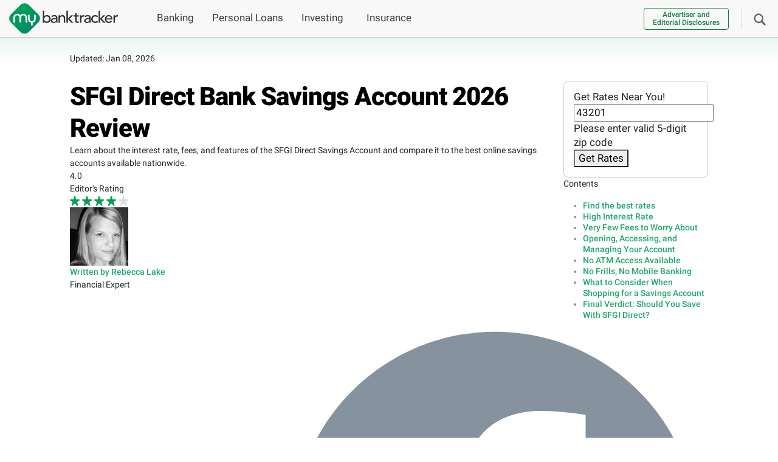

--- FILE ---
content_type: text/html; charset=UTF-8
request_url: https://www.mybanktracker.com/savings/reviews/sfgi-direct-savings-review-271796
body_size: 43507
content:
<!DOCTYPE html><html lang="en"><head><meta charset="UTF-8" /><meta name="viewport" content="width=device-width, initial-scale=1.0" /><meta name="keywords" content="" /><link rel="preconnect" href="https://fonts.gstatic.com/" crossorigin><link rel="preconnect" href="https://www.googletagmanager.com/" crossorigin><link rel="preconnect" href="https://www.google-analytics.com/" crossorigin><link rel="preconnect" href="https://www.clarity.ms" crossorigin><link rel="preload" href="/wp-content/fonts/roboto_gf_v20/KFOlCnqEu92Fr1MmYUtfBBc4AMP6lQ.woff2" as="font" type="font/woff2" crossorigin><link rel="preload" href="/wp-content/fonts/roboto_gf_v20/KFOlCnqEu92Fr1MmWUlfBBc4AMP6lQ.woff2" as="font" type="font/woff2" crossorigin><link rel="preload" href="/wp-content/fonts/roboto_gf_v20/KFOkCnqEu92Fr1MmgVxIIzIXKMny.woff2" as="font" type="font/woff2" crossorigin><link rel="shortcut icon" href="/wp-content/favicons/favicon.ico"><link rel="apple-touch-icon" sizes="57x57" href="/wp-content/favicons/apple-touch-icon-57x57.png"><link rel="apple-touch-icon" sizes="114x114" href="/wp-content/favicons/apple-touch-icon-114x114.png"><link rel="apple-touch-icon" sizes="72x72" href="/wp-content/favicons/apple-touch-icon-72x72.png"><link rel="apple-touch-icon" sizes="144x144" href="/wp-content/favicons/apple-touch-icon-144x144.png"><link rel="apple-touch-icon" sizes="60x60" href="/wp-content/favicons/apple-touch-icon-60x60.png"><link rel="apple-touch-icon" sizes="120x120" href="/wp-content/favicons/apple-touch-icon-120x120.png"><link rel="apple-touch-icon" sizes="76x76" href="/wp-content/favicons/apple-touch-icon-76x76.png"><link rel="apple-touch-icon" sizes="152x152" href="/wp-content/favicons/apple-touch-icon-152x152.png"><meta name="apple-mobile-web-app-title" content="MyBankTracker"><link rel="icon" type="image/png" href="/wp-content/favicons/favicon-196x196.png" sizes="196x196"><link rel="icon" type="image/png" href="/wp-content/favicons/favicon-160x160.png" sizes="160x160"><link rel="icon" type="image/png" href="/wp-content/favicons/favicon-96x96.png" sizes="96x96"><link rel="icon" type="image/png" href="/wp-content/favicons/favicon-16x16.png" sizes="16x16"><link rel="icon" type="image/png" href="/wp-content/favicons/favicon-32x32.png" sizes="32x32"><meta name="msapplication-TileColor" content="#da532c"><meta name="msapplication-TileImage" content="/wp-content/favicons/mstile-144x144.png"><meta name="msapplication-config" content="/wp-content/favicons/browserconfig.xml"><meta name="application-name" content="MyBankTracker">  <script>(function(w,d,s,l,i){w[l]=w[l]||[];w[l].push({'gtm.start':new Date().getTime(),event:'gtm.js'});var f=d.getElementsByTagName(s)[0],j=d.createElement(s),dl=l!='dataLayer'?'&l='+l:'';j.async=true;j.src='https://www.googletagmanager.com/gtm.js?id='+i+dl;f.parentNode.insertBefore(j,f);})(window,document,'script','dataLayer','GTM-5K2HR7');</script> <meta name='robots' content='index, follow, max-image-preview:large, max-snippet:-1, max-video-preview:-1' /><title>SFGI Direct Bank Savings Account 2026 Review</title><meta name="description" content="Learn about the interest rate, fees, and features of the SFGI Direct Savings Account and compare it to the best online savings accounts available nationwide." /><link rel="canonical" href="https://www.mybanktracker.com/savings/reviews/sfgi-direct-savings-review-271796" /><meta property="og:locale" content="en_US" /><meta property="og:type" content="article" /><meta property="og:title" content="SFGI Direct Bank Savings Account 2026 Review" /><meta property="og:description" content="Learn about the interest rate, fees, and features of the SFGI Direct Savings Account and compare it to the best online savings accounts available nationwide." /><meta property="og:url" content="https://www.mybanktracker.com/savings/reviews/sfgi-direct-savings-review-271796" /><meta property="og:site_name" content="Find Top Banks, Loans &amp; Financial Products" /><meta property="article:publisher" content="https://www.facebook.com/mybanktracker" /><meta property="article:modified_time" content="2026-01-08T06:12:49+00:00" /><meta property="og:image" content="https://www.mybanktracker.com/wp-content/uploads/2019/01/sfgi-direct-app.jpg" /><meta property="og:image:width" content="1000" /><meta property="og:image:height" content="589" /><meta property="og:image:type" content="image/jpeg" /><meta name="twitter:card" content="summary_large_image" /><meta name="twitter:site" content="@mybanktracker" /><meta name="twitter:label1" content="Est. reading time" /><meta name="twitter:data1" content="14 minutes" /> <script type="application/ld+json" class="yoast-schema-graph">{"@context":"https://schema.org","@graph":[{"@type":"WebPage","@id":"https://www.mybanktracker.com/savings/reviews/sfgi-direct-savings-review-271796","url":"https://www.mybanktracker.com/savings/reviews/sfgi-direct-savings-review-271796","name":"SFGI Direct Bank Savings Account 2026 Review","isPartOf":{"@id":"https://www.mybanktracker.com/#website"},"primaryImageOfPage":{"@id":"https://www.mybanktracker.com/savings/reviews/sfgi-direct-savings-review-271796#primaryimage"},"image":{"@id":"https://www.mybanktracker.com/savings/reviews/sfgi-direct-savings-review-271796#primaryimage"},"thumbnailUrl":"https://www.mybanktracker.com/wp-content/uploads/2019/01/sfgi-direct-app.jpg","datePublished":"2017-11-09T15:26:20+00:00","dateModified":"2026-01-08T06:12:49+00:00","description":"Learn about the interest rate, fees, and features of the SFGI Direct Savings Account and compare it to the best online savings accounts available nationwide.","breadcrumb":{"@id":"https://www.mybanktracker.com/savings/reviews/sfgi-direct-savings-review-271796#breadcrumb"},"inLanguage":"en-US","potentialAction":[{"@type":"ReadAction","target":["https://www.mybanktracker.com/savings/reviews/sfgi-direct-savings-review-271796"]}]},{"@type":"ImageObject","inLanguage":"en-US","@id":"https://www.mybanktracker.com/savings/reviews/sfgi-direct-savings-review-271796#primaryimage","url":"https://www.mybanktracker.com/wp-content/uploads/2019/01/sfgi-direct-app.jpg","contentUrl":"https://www.mybanktracker.com/wp-content/uploads/2019/01/sfgi-direct-app.jpg","width":1000,"height":589,"caption":"SFGI Direct iPhone Website"},{"@type":"BreadcrumbList","@id":"https://www.mybanktracker.com/savings/reviews/sfgi-direct-savings-review-271796#breadcrumb","itemListElement":[{"@type":"ListItem","position":1,"name":"Home","item":"https://www.mybanktracker.com"},{"@type":"ListItem","position":2,"name":"Savings","item":"https://www.mybanktracker.com/savings"},{"@type":"ListItem","position":3,"name":"Reviews","item":"https://www.mybanktracker.com/savings/reviews"},{"@type":"ListItem","position":4,"name":"SFGI Direct Bank Savings Account 2026 Review"}]},{"@type":"WebSite","@id":"https://www.mybanktracker.com/#website","url":"https://www.mybanktracker.com/","name":"My Bank Tracker","description":"MyBankTracker","publisher":{"@id":"https://www.mybanktracker.com/#organization"},"potentialAction":[{"@type":"SearchAction","target":{"@type":"EntryPoint","urlTemplate":"https://www.mybanktracker.com/?s={search_term_string}"},"query-input":{"@type":"PropertyValueSpecification","valueRequired":true,"valueName":"search_term_string"}}],"inLanguage":"en-US"},{"@type":"Organization","@id":"https://www.mybanktracker.com/#organization","name":"My Bank Tracker","url":"https://www.mybanktracker.com/","logo":{"@type":"ImageObject","inLanguage":"en-US","@id":"https://www.mybanktracker.com/#/schema/logo/image/","url":"https://www.mybanktracker.com/wp-content/uploads/2025/09/cropped-favicon-196x196-1.png","contentUrl":"https://www.mybanktracker.com/wp-content/uploads/2025/09/cropped-favicon-196x196-1.png","width":512,"height":512,"caption":"My Bank Tracker"},"image":{"@id":"https://www.mybanktracker.com/#/schema/logo/image/"},"sameAs":["https://www.facebook.com/mybanktracker","https://x.com/mybanktracker"]},false]}</script> <link rel="alternate" type="application/rss+xml" title="Find Top Banks, Loans &amp; Financial Products &raquo; Feed" href="https://www.mybanktracker.com/feed" /><link rel="alternate" type="application/rss+xml" title="Find Top Banks, Loans &amp; Financial Products &raquo; Comments Feed" href="https://www.mybanktracker.com/comments/feed" /><link rel="alternate" title="oEmbed (JSON)" type="application/json+oembed" href="https://www.mybanktracker.com/wp-json/oembed/1.0/embed?url=https%3A%2F%2Fwww.mybanktracker.com%2Fsavings%2Freviews%2Fsfgi-direct-savings-review-271796" /><link rel="alternate" title="oEmbed (XML)" type="text/xml+oembed" href="https://www.mybanktracker.com/wp-json/oembed/1.0/embed?url=https%3A%2F%2Fwww.mybanktracker.com%2Fsavings%2Freviews%2Fsfgi-direct-savings-review-271796&#038;format=xml" /> <style id='my-styles'>/*!
 * Bootstrap v5.0.2 (https://getbootstrap.com/)
 * Copyright 2011-2021 The Bootstrap Authors
 * Copyright 2011-2021 Twitter, Inc.
 * Licensed under MIT (https://github.com/twbs/bootstrap/blob/main/LICENSE)
 */
:root{--bs-blue:#0d6efd;--bs-indigo:#6610f2;--bs-purple:#6f42c1;--bs-pink:#d63384;--bs-red:#dc3545;--bs-orange:#fd7e14;--bs-yellow:#ffc107;--bs-green:#198754;--bs-teal:#20c997;--bs-cyan:#0dcaf0;--bs-white:#fff;--bs-gray:#6c757d;--bs-gray-dark:#343a40;--bs-primary:#0d6efd;--bs-secondary:#6c757d;--bs-success:#198754;--bs-info:#0dcaf0;--bs-warning:#ffc107;--bs-danger:#dc3545;--bs-light:#f8f9fa;--bs-dark:#212529;--bs-font-sans-serif:system-ui,-apple-system,"Segoe UI",Roboto,"Helvetica Neue",Arial,"Noto Sans","Liberation Sans",sans-serif,"Apple Color Emoji","Segoe UI Emoji","Segoe UI Symbol","Noto Color Emoji";--bs-font-monospace:SFMono-Regular,Menlo,Monaco,Consolas,"Liberation Mono","Courier New",monospace;--bs-gradient:linear-gradient(180deg,rgba(255,255,255,.15),rgba(255,255,255,0))}*,:after,:before{box-sizing:border-box}body{margin:0;font-family:var(--bs-font-sans-serif);font-size:1rem;font-weight:400;line-height:1.5;color:#212529;background-color:#fff;-webkit-text-size-adjust:100%;-webkit-tap-highlight-color:transparent}.h1,.h2,.h3,.h4,.h5,.h6,h1,h2,h3,h4,h5,h6{margin-top:0;margin-bottom:.5rem;font-weight:500;line-height:1.2}.h1,h1{font-size:calc(1.375rem + 1.5vw)}@media (min-width:1200px){.h1,h1{font-size:2.5rem}}.h2,h2{font-size:calc(1.325rem + 0.9vw)}@media (min-width:1200px){.h2,h2{font-size:2rem}}.h3,h3{font-size:calc(1.3rem + 0.6vw)}@media (min-width:1200px){.h3,h3{font-size:1.75rem}}.h4,h4{font-size:calc(1.275rem + 0.3vw)}@media (min-width:1200px){.h4,h4{font-size:1.5rem}}.h5,h5{font-size:1.25rem}.h6,h6{font-size:1rem}p{margin-top:0;margin-bottom:1rem}address{margin-bottom:1rem;font-style:normal;line-height:inherit}ol,ul{padding-left:2rem}dl,ol,ul{margin-top:0;margin-bottom:1rem}ol ol,ol ul,ul ol,ul ul{margin-bottom:0}a{color:#0d6efd;text-decoration:underline}a:hover{color:#0a58ca}img,svg{vertical-align:middle}label{display:inline-block}button{border-radius:0}button:focus:not(:focus-visible){outline:0}button,input,optgroup,select,textarea{margin:0;font-family:inherit;font-size:inherit;line-height:inherit}button,select{text-transform:none}[role=button]{cursor:pointer}[type=button],[type=reset],[type=submit],button{-webkit-appearance:button}[type=button]:not(:disabled),[type=reset]:not(:disabled),[type=submit]:not(:disabled),button:not(:disabled){cursor:pointer}.list-unstyled{padding-left:0;list-style:none}.container,.container-fluid,.container-lg,.container-md,.container-sm,.container-xl,.container-xxl{width:100%;padding-right:var(--bs-gutter-x,.75rem);padding-left:var(--bs-gutter-x,.75rem);margin-right:auto;margin-left:auto}.row{--bs-gutter-x:1.5rem;--bs-gutter-y:0;display:flex;flex-wrap:wrap;margin-top:calc(var(--bs-gutter-y) * -1);margin-right:calc(var(--bs-gutter-x) * -0.5);margin-left:calc(var(--bs-gutter-x) * -0.5)}.row>*{flex-shrink:0;width:100%;max-width:100%;padding-right:calc(var(--bs-gutter-x) * 0.5);padding-left:calc(var(--bs-gutter-x) * 0.5);margin-top:var(--bs-gutter-y)}.col{flex:1 0 0%}.col-auto{flex:0 0 auto;width:auto}.col-1{flex:0 0 auto;width:8.33333333%}.col-2{flex:0 0 auto;width:16.66666667%}.col-3{flex:0 0 auto;width:25%}.col-4{flex:0 0 auto;width:33.33333333%}.col-5{flex:0 0 auto;width:41.66666667%}.col-6{flex:0 0 auto;width:50%}.col-7{flex:0 0 auto;width:58.33333333%}.col-8{flex:0 0 auto;width:66.66666667%}.col-9{flex:0 0 auto;width:75%}.col-10{flex:0 0 auto;width:83.33333333%}.col-11{flex:0 0 auto;width:91.66666667%}.col-12{flex:0 0 auto;width:100%}.form-control{display:block;width:100%;padding:.375rem .75rem;font-size:1rem;font-weight:400;line-height:1.5;color:#212529;background-color:#fff;background-clip:padding-box;border:1px solid #ced4da;-webkit-appearance:none;-moz-appearance:none;appearance:none;border-radius:.25rem;transition:border-color .15s ease-in-out,box-shadow .15s ease-in-out}.form-control:focus{color:#212529;background-color:#fff;border-color:#86b7fe;outline:0;box-shadow:0 0 0 .25rem rgba(13,110,253,.25)}.btn{display:inline-block;font-weight:400;line-height:1.5;color:#212529;text-align:center;text-decoration:none;vertical-align:middle;cursor:pointer;-webkit-user-select:none;-moz-user-select:none;user-select:none;background-color:transparent;border:1px solid transparent;padding:.375rem .75rem;font-size:1rem;border-radius:.25rem;transition:color .15s ease-in-out,background-color .15s ease-in-out,border-color .15s ease-in-out,box-shadow .15s ease-in-out}@media (prefers-reduced-motion:reduce){.btn{transition:none}}.collapse:not(.show){display:none}.nav-link{display:block;padding:.5rem 1rem;color:#0d6efd;text-decoration:none;transition:color .15s ease-in-out,background-color .15s ease-in-out,border-color .15s ease-in-out}@media (prefers-reduced-motion:reduce){.nav-link{transition:none}}.navbar{position:relative;display:flex;flex-wrap:wrap;align-items:center;justify-content:space-between;padding-top:.5rem;padding-bottom:.5rem}.navbar>.container,.navbar>.container-fluid,.navbar>.container-lg,.navbar>.container-md,.navbar>.container-sm,.navbar>.container-xl,.navbar>.container-xxl{display:flex;flex-wrap:inherit;align-items:center;justify-content:space-between}.navbar-brand{padding-top:.3125rem;padding-bottom:.3125rem;margin-right:1rem;font-size:1.25rem;text-decoration:none;white-space:nowrap}.navbar-nav{display:flex;flex-direction:column;padding-left:0;margin-bottom:0;list-style:none}.navbar-nav .nav-link{padding-right:0;padding-left:0}.navbar-collapse{flex-basis:100%;flex-grow:1;align-items:center}.navbar-toggler{padding:.25rem .75rem;font-size:1.25rem;line-height:1;background-color:transparent;border:1px solid transparent;border-radius:.25rem;transition:box-shadow .15s ease-in-out}@media (prefers-reduced-motion:reduce){.navbar-toggler{transition:none}}.navbar-toggler-icon{display:inline-block;width:1.5em;height:1.5em;vertical-align:middle;background-repeat:no-repeat;background-position:center;background-size:100%}.navbar-light .navbar-brand{color:rgba(0,0,0,.9)}.navbar-light .navbar-brand:focus,.navbar-light .navbar-brand:hover{color:rgba(0,0,0,.9)}.navbar-light .navbar-nav .nav-link{color:rgba(0,0,0,.55)}.navbar-light .navbar-nav .nav-link:focus,.navbar-light .navbar-nav .nav-link:hover{color:rgba(0,0,0,.7)}.navbar-light .navbar-nav .nav-link.disabled{color:rgba(0,0,0,.3)}.navbar-light .navbar-nav .nav-link.active,.navbar-light .navbar-nav .show>.nav-link{color:rgba(0,0,0,.9)}.navbar-light .navbar-toggler{color:rgba(0,0,0,.55);border-color:rgba(0,0,0,.1)}.navbar-light .navbar-toggler-icon{background-image:url("data:image/svg+xml,%3csvg xmlns='http://www.w3.org/2000/svg' viewBox='0 0 30 30'%3e%3cpath stroke='rgba%280, 0, 0, 0.55%29' stroke-linecap='round' stroke-miterlimit='10' stroke-width='2' d='M4 7h22M4 15h22M4 23h22'/%3e%3c/svg%3e")}.accordion-button{position:relative;display:flex;align-items:center;width:100%;padding:1rem 1.25rem;font-size:1rem;color:#212529;text-align:left;background-color:#fff;border:0;border-radius:0;overflow-anchor:none;transition:color .15s ease-in-out,background-color .15s ease-in-out,border-color .15s ease-in-out,box-shadow .15s ease-in-out,border-radius .15s ease}@media (prefers-reduced-motion:reduce){.accordion-button{transition:none}}@media (prefers-reduced-motion:reduce){.accordion-button:after{transition:none}}.accordion-button:hover{z-index:2}.accordion-button:focus{z-index:3;border-color:#86b7fe;outline:0;box-shadow:0 0 0 .25rem rgba(13,110,253,.25)}.accordion-header{margin-bottom:0}.accordion-item{background-color:#fff;border:1px solid rgba(0,0,0,.125)}.accordion-item:first-of-type{border-top-left-radius:.25rem;border-top-right-radius:.25rem}.accordion-item:first-of-type .accordion-button{border-top-left-radius:calc(0.25rem - 1px);border-top-right-radius:calc(0.25rem - 1px)}.accordion-item:not(:first-of-type){border-top:0}.accordion-item:last-of-type{border-bottom-right-radius:.25rem;border-bottom-left-radius:.25rem}.accordion-item:last-of-type .accordion-button.collapsed{border-bottom-right-radius:calc(0.25rem - 1px);border-bottom-left-radius:calc(0.25rem - 1px)}.accordion-flush .accordion-item{border-right:0;border-left:0;border-radius:0}.accordion-flush .accordion-item:first-child{border-top:0}.accordion-flush .accordion-item:last-child{border-bottom:0}.modal{position:fixed;top:0;left:0;z-index:1060;display:none;width:100%;height:100%;overflow-x:hidden;overflow-y:auto;outline:0}.d-inline{display:inline !important}.d-inline-block{display:inline-block !important}.d-block{display:block !important}.d-flex{display:flex !important}.d-inline-flex{display:inline-flex !important}.d-none{display:none !important}.position-relative{position:relative !important}.position-absolute{position:absolute !important}.position-fixed{position:fixed !important}.position-sticky{position:-webkit-sticky !important;position:sticky !important}.border-0{border:0 !important}.float-start{float:left !important}.float-end{float:right !important}.float-none{float:none !important}.w-75{width:75% !important}.w-100{width:100% !important}.w-auto{width:auto !important}.flex-fill{flex:1 1 auto !important}.flex-row{flex-direction:row !important}.flex-column{flex-direction:column !important}.gap-4{gap:1.5rem !important}.justify-content-start{justify-content:flex-start !important}.justify-content-end{justify-content:flex-end !important}.justify-content-center{justify-content:center !important}.justify-content-between{justify-content:space-between !important}.justify-content-around{justify-content:space-around !important}.justify-content-evenly{justify-content:space-evenly !important}.align-items-start{align-items:flex-start !important}.align-items-end{align-items:flex-end !important}.align-items-center{align-items:center !important}.m-0{margin:0 !important}.m-1{margin:.25rem !important}.m-2{margin:.5rem !important}.m-3{margin:1rem !important}.m-4{margin:1.5rem !important}.m-5{margin:3rem !important}.m-auto{margin:auto !important}.mx-0{margin-right:0 !important;margin-left:0 !important}.mx-1{margin-right:.25rem !important;margin-left:.25rem !important}.mx-2{margin-right:.5rem !important;margin-left:.5rem !important}.mx-3{margin-right:1rem !important;margin-left:1rem !important}.mx-4{margin-right:1.5rem !important;margin-left:1.5rem !important}.mx-5{margin-right:3rem !important;margin-left:3rem !important}.mx-auto{margin-right:auto !important;margin-left:auto !important}.my-0{margin-top:0 !important;margin-bottom:0 !important}.my-1{margin-top:.25rem !important;margin-bottom:.25rem !important}.my-2{margin-top:.5rem !important;margin-bottom:.5rem !important}.my-3{margin-top:1rem !important;margin-bottom:1rem !important}.my-4{margin-top:1.5rem !important;margin-bottom:1.5rem !important}.my-5{margin-top:3rem !important;margin-bottom:3rem !important}.my-auto{margin-top:auto !important;margin-bottom:auto !important}.mt-0{margin-top:0 !important}.mt-1{margin-top:.25rem !important}.mt-2{margin-top:.5rem !important}.mt-3{margin-top:1rem !important}.mt-4{margin-top:1.5rem !important}.mt-5{margin-top:3rem !important}.mt-auto{margin-top:auto !important}.me-0{margin-right:0 !important}.me-1{margin-right:.25rem !important}.me-2{margin-right:.5rem !important}.me-3{margin-right:1rem !important}.me-4{margin-right:1.5rem !important}.me-5{margin-right:3rem !important}.me-auto{margin-right:auto !important}.mb-0{margin-bottom:0 !important}.mb-1{margin-bottom:.25rem !important}.mb-2{margin-bottom:.5rem !important}.mb-3{margin-bottom:1rem !important}.mb-4{margin-bottom:1.5rem !important}.mb-5{margin-bottom:3rem !important}.mb-auto{margin-bottom:auto !important}.ms-0{margin-left:0 !important}.ms-1{margin-left:.25rem !important}.ms-2{margin-left:.5rem !important}.ms-3{margin-left:1rem !important}.ms-4{margin-left:1.5rem !important}.ms-5{margin-left:3rem !important}.ms-auto{margin-left:auto !important}.p-0{padding:0 !important}.p-1{padding:.25rem !important}.p-2{padding:.5rem !important}.p-3{padding:1rem !important}.p-4{padding:1.5rem !important}.p-5{padding:3rem !important}.px-0{padding-right:0 !important;padding-left:0 !important}.px-1{padding-right:.25rem !important;padding-left:.25rem !important}.px-2{padding-right:.5rem !important;padding-left:.5rem !important}.px-3{padding-right:1rem !important;padding-left:1rem !important}.px-4{padding-right:1.5rem !important;padding-left:1.5rem !important}.px-5{padding-right:3rem !important;padding-left:3rem !important}.py-0{padding-top:0 !important;padding-bottom:0 !important}.py-1{padding-top:.25rem !important;padding-bottom:.25rem !important}.py-2{padding-top:.5rem !important;padding-bottom:.5rem !important}.py-3{padding-top:1rem !important;padding-bottom:1rem !important}.py-4{padding-top:1.5rem !important;padding-bottom:1.5rem !important}.py-5{padding-top:3rem !important;padding-bottom:3rem !important}.pt-0{padding-top:0 !important}.pt-1{padding-top:.25rem !important}.pt-2{padding-top:.5rem !important}.pt-3{padding-top:1rem !important}.pt-4{padding-top:1.5rem !important}.pt-5{padding-top:3rem !important}.pe-0{padding-right:0 !important}.pe-1{padding-right:.25rem !important}.pe-2{padding-right:.5rem !important}.pe-3{padding-right:1rem !important}.pe-4{padding-right:1.5rem !important}.pe-5{padding-right:3rem !important}.pb-0{padding-bottom:0 !important}.pb-1{padding-bottom:.25rem !important}.pb-2{padding-bottom:.5rem !important}.pb-3{padding-bottom:1rem !important}.pb-4{padding-bottom:1.5rem !important}.pb-5{padding-bottom:3rem !important}.ps-0{padding-left:0 !important}.ps-1{padding-left:.25rem !important}.ps-2{padding-left:.5rem !important}.ps-3{padding-left:1rem !important}.ps-4{padding-left:1.5rem !important}.ps-5{padding-left:3rem !important}.fw-light{font-weight:300 !important}.fw-lighter{font-weight:lighter !important}.fw-normal{font-weight:400 !important}.fw-bold{font-weight:700 !important}.fw-bolder{font-weight:bolder !important}.text-start{text-align:left !important}.text-end{text-align:right !important}.text-center{text-align:center !important}.text-decoration-none{text-decoration:none !important}.text-decoration-underline{text-decoration:underline !important}.text-lowercase{text-transform:lowercase !important}.text-uppercase{text-transform:uppercase !important}.text-capitalize{text-transform:capitalize !important}.rounded-3{border-radius:.3rem !important}@media (min-width:576px){.container,.container-sm{max-width:540px}.col-sm{flex:1 0 0%}.col-sm-auto{flex:0 0 auto;width:auto}.col-sm-1{flex:0 0 auto;width:8.33333333%}.col-sm-2{flex:0 0 auto;width:16.66666667%}.col-sm-3{flex:0 0 auto;width:25%}.col-sm-4{flex:0 0 auto;width:33.33333333%}.col-sm-5{flex:0 0 auto;width:41.66666667%}.col-sm-6{flex:0 0 auto;width:50%}.col-sm-7{flex:0 0 auto;width:58.33333333%}.col-sm-8{flex:0 0 auto;width:66.66666667%}.col-sm-9{flex:0 0 auto;width:75%}.col-sm-10{flex:0 0 auto;width:83.33333333%}.col-sm-11{flex:0 0 auto;width:91.66666667%}.col-sm-12{flex:0 0 auto;width:100%}.d-sm-inline{display:inline !important}.d-sm-inline-block{display:inline-block !important}.d-sm-block{display:block !important}.d-sm-flex{display:flex !important}.d-sm-inline-flex{display:inline-flex !important}.d-sm-none{display:none !important}.m-sm-0{margin:0 !important}.m-sm-1{margin:.25rem !important}.m-sm-2{margin:.5rem !important}.m-sm-3{margin:1rem !important}.m-sm-4{margin:1.5rem !important}.m-sm-5{margin:3rem !important}.m-sm-auto{margin:auto !important}.mx-sm-0{margin-right:0 !important;margin-left:0 !important}.mx-sm-1{margin-right:.25rem !important;margin-left:.25rem !important}.mx-sm-2{margin-right:.5rem !important;margin-left:.5rem !important}.mx-sm-3{margin-right:1rem !important;margin-left:1rem !important}.mx-sm-4{margin-right:1.5rem !important;margin-left:1.5rem !important}.mx-sm-5{margin-right:3rem !important;margin-left:3rem !important}.mx-sm-auto{margin-right:auto !important;margin-left:auto !important}.my-sm-0{margin-top:0 !important;margin-bottom:0 !important}.my-sm-1{margin-top:.25rem !important;margin-bottom:.25rem !important}.my-sm-2{margin-top:.5rem !important;margin-bottom:.5rem !important}.my-sm-3{margin-top:1rem !important;margin-bottom:1rem !important}.my-sm-4{margin-top:1.5rem !important;margin-bottom:1.5rem !important}.my-sm-5{margin-top:3rem !important;margin-bottom:3rem !important}.my-sm-auto{margin-top:auto !important;margin-bottom:auto !important}.mt-sm-0{margin-top:0 !important}.mt-sm-1{margin-top:.25rem !important}.mt-sm-2{margin-top:.5rem !important}.mt-sm-3{margin-top:1rem !important}.mt-sm-4{margin-top:1.5rem !important}.mt-sm-5{margin-top:3rem !important}.mt-sm-auto{margin-top:auto !important}.me-sm-0{margin-right:0 !important}.me-sm-1{margin-right:.25rem !important}.me-sm-2{margin-right:.5rem !important}.me-sm-3{margin-right:1rem !important}.me-sm-4{margin-right:1.5rem !important}.me-sm-5{margin-right:3rem !important}.me-sm-auto{margin-right:auto !important}.mb-sm-0{margin-bottom:0 !important}.mb-sm-1{margin-bottom:.25rem !important}.mb-sm-2{margin-bottom:.5rem !important}.mb-sm-3{margin-bottom:1rem !important}.mb-sm-4{margin-bottom:1.5rem !important}.mb-sm-5{margin-bottom:3rem !important}.mb-sm-auto{margin-bottom:auto !important}.ms-sm-0{margin-left:0 !important}.ms-sm-1{margin-left:.25rem !important}.ms-sm-2{margin-left:.5rem !important}.ms-sm-3{margin-left:1rem !important}.ms-sm-4{margin-left:1.5rem !important}.ms-sm-5{margin-left:3rem !important}.ms-sm-auto{margin-left:auto !important}.p-sm-0{padding:0 !important}.p-sm-1{padding:.25rem !important}.p-sm-2{padding:.5rem !important}.p-sm-3{padding:1rem !important}.p-sm-4{padding:1.5rem !important}.p-sm-5{padding:3rem !important}.px-sm-0{padding-right:0 !important;padding-left:0 !important}.px-sm-1{padding-right:.25rem !important;padding-left:.25rem !important}.px-sm-2{padding-right:.5rem !important;padding-left:.5rem !important}.px-sm-3{padding-right:1rem !important;padding-left:1rem !important}.px-sm-4{padding-right:1.5rem !important;padding-left:1.5rem !important}.px-sm-5{padding-right:3rem !important;padding-left:3rem !important}.py-sm-0{padding-top:0 !important;padding-bottom:0 !important}.py-sm-1{padding-top:.25rem !important;padding-bottom:.25rem !important}.py-sm-2{padding-top:.5rem !important;padding-bottom:.5rem !important}.py-sm-3{padding-top:1rem !important;padding-bottom:1rem !important}.py-sm-4{padding-top:1.5rem !important;padding-bottom:1.5rem !important}.py-sm-5{padding-top:3rem !important;padding-bottom:3rem !important}.pt-sm-0{padding-top:0 !important}.pt-sm-1{padding-top:.25rem !important}.pt-sm-2{padding-top:.5rem !important}.pt-sm-3{padding-top:1rem !important}.pt-sm-4{padding-top:1.5rem !important}.pt-sm-5{padding-top:3rem !important}.pe-sm-0{padding-right:0 !important}.pe-sm-1{padding-right:.25rem !important}.pe-sm-2{padding-right:.5rem !important}.pe-sm-3{padding-right:1rem !important}.pe-sm-4{padding-right:1.5rem !important}.pe-sm-5{padding-right:3rem !important}.pb-sm-0{padding-bottom:0 !important}.pb-sm-1{padding-bottom:.25rem !important}.pb-sm-2{padding-bottom:.5rem !important}.pb-sm-3{padding-bottom:1rem !important}.pb-sm-4{padding-bottom:1.5rem !important}.pb-sm-5{padding-bottom:3rem !important}.ps-sm-0{padding-left:0 !important}.ps-sm-1{padding-left:.25rem !important}.ps-sm-2{padding-left:.5rem !important}.ps-sm-3{padding-left:1rem !important}.ps-sm-4{padding-left:1.5rem !important}.ps-sm-5{padding-left:3rem !important}.text-sm-start{text-align:left !important}.text-sm-end{text-align:right !important}.text-sm-center{text-align:center !important}}@media (min-width:768px){.container,.container-md,.container-sm{max-width:720px}.col-md{flex:1 0 0%}.col-md-auto{flex:0 0 auto;width:auto}.col-md-1{flex:0 0 auto;width:8.33333333%}.col-md-2{flex:0 0 auto;width:16.66666667%}.col-md-3{flex:0 0 auto;width:25%}.col-md-4{flex:0 0 auto;width:33.33333333%}.col-md-5{flex:0 0 auto;width:41.66666667%}.col-md-6{flex:0 0 auto;width:50%}.col-md-7{flex:0 0 auto;width:58.33333333%}.col-md-8{flex:0 0 auto;width:66.66666667%}.col-md-9{flex:0 0 auto;width:75%}.col-md-10{flex:0 0 auto;width:83.33333333%}.col-md-11{flex:0 0 auto;width:91.66666667%}.col-md-12{flex:0 0 auto;width:100%}.gap-md-1{gap:.25rem !important}.d-md-inline{display:inline !important}.d-md-inline-block{display:inline-block !important}.d-md-block{display:block !important}.d-md-flex{display:flex !important}.d-md-inline-flex{display:inline-flex !important}.d-md-none{display:none !important}.flex-md-row{flex-direction:row !important}.flex-md-column{flex-direction:column !important}.justify-content-md-start{justify-content:flex-start !important}.justify-content-md-end{justify-content:flex-end !important}.justify-content-md-center{justify-content:center !important}.justify-content-md-between{justify-content:space-between !important}.justify-content-md-around{justify-content:space-around !important}.justify-content-md-evenly{justify-content:space-evenly !important}.align-items-md-start{align-items:flex-start !important}.align-items-md-end{align-items:flex-end !important}.align-items-md-center{align-items:center !important}.m-md-0{margin:0 !important}.m-md-1{margin:.25rem !important}.m-md-2{margin:.5rem !important}.m-md-3{margin:1rem !important}.m-md-4{margin:1.5rem !important}.m-md-5{margin:3rem !important}.m-md-auto{margin:auto !important}.mx-md-0{margin-right:0 !important;margin-left:0 !important}.mx-md-1{margin-right:.25rem !important;margin-left:.25rem !important}.mx-md-2{margin-right:.5rem !important;margin-left:.5rem !important}.mx-md-3{margin-right:1rem !important;margin-left:1rem !important}.mx-md-4{margin-right:1.5rem !important;margin-left:1.5rem !important}.mx-md-5{margin-right:3rem !important;margin-left:3rem !important}.mx-md-auto{margin-right:auto !important;margin-left:auto !important}.my-md-0{margin-top:0 !important;margin-bottom:0 !important}.my-md-1{margin-top:.25rem !important;margin-bottom:.25rem !important}.my-md-2{margin-top:.5rem !important;margin-bottom:.5rem !important}.my-md-3{margin-top:1rem !important;margin-bottom:1rem !important}.my-md-4{margin-top:1.5rem !important;margin-bottom:1.5rem !important}.my-md-5{margin-top:3rem !important;margin-bottom:3rem !important}.my-md-auto{margin-top:auto !important;margin-bottom:auto !important}.mt-md-0{margin-top:0 !important}.mt-md-1{margin-top:.25rem !important}.mt-md-2{margin-top:.5rem !important}.mt-md-3{margin-top:1rem !important}.mt-md-4{margin-top:1.5rem !important}.mt-md-5{margin-top:3rem !important}.mt-md-auto{margin-top:auto !important}.me-md-0{margin-right:0 !important}.me-md-1{margin-right:.25rem !important}.me-md-2{margin-right:.5rem !important}.me-md-3{margin-right:1rem !important}.me-md-4{margin-right:1.5rem !important}.me-md-5{margin-right:3rem !important}.me-md-auto{margin-right:auto !important}.mb-md-0{margin-bottom:0 !important}.mb-md-1{margin-bottom:.25rem !important}.mb-md-2{margin-bottom:.5rem !important}.mb-md-3{margin-bottom:1rem !important}.mb-md-4{margin-bottom:1.5rem !important}.mb-md-5{margin-bottom:3rem !important}.mb-md-auto{margin-bottom:auto !important}.ms-md-0{margin-left:0 !important}.ms-md-1{margin-left:.25rem !important}.ms-md-2{margin-left:.5rem !important}.ms-md-3{margin-left:1rem !important}.ms-md-4{margin-left:1.5rem !important}.ms-md-5{margin-left:3rem !important}.ms-md-auto{margin-left:auto !important}.p-md-0{padding:0 !important}.p-md-1{padding:.25rem !important}.p-md-2{padding:.5rem !important}.p-md-3{padding:1rem !important}.p-md-4{padding:1.5rem !important}.p-md-5{padding:3rem !important}.px-md-0{padding-right:0 !important;padding-left:0 !important}.px-md-1{padding-right:.25rem !important;padding-left:.25rem !important}.px-md-2{padding-right:.5rem !important;padding-left:.5rem !important}.px-md-3{padding-right:1rem !important;padding-left:1rem !important}.px-md-4{padding-right:1.5rem !important;padding-left:1.5rem !important}.px-md-5{padding-right:3rem !important;padding-left:3rem !important}.py-md-0{padding-top:0 !important;padding-bottom:0 !important}.py-md-1{padding-top:.25rem !important;padding-bottom:.25rem !important}.py-md-2{padding-top:.5rem !important;padding-bottom:.5rem !important}.py-md-3{padding-top:1rem !important;padding-bottom:1rem !important}.py-md-4{padding-top:1.5rem !important;padding-bottom:1.5rem !important}.py-md-5{padding-top:3rem !important;padding-bottom:3rem !important}.pt-md-0{padding-top:0 !important}.pt-md-1{padding-top:.25rem !important}.pt-md-2{padding-top:.5rem !important}.pt-md-3{padding-top:1rem !important}.pt-md-4{padding-top:1.5rem !important}.pt-md-5{padding-top:3rem !important}.pe-md-0{padding-right:0 !important}.pe-md-1{padding-right:.25rem !important}.pe-md-2{padding-right:.5rem !important}.pe-md-3{padding-right:1rem !important}.pe-md-4{padding-right:1.5rem !important}.pe-md-5{padding-right:3rem !important}.pb-md-0{padding-bottom:0 !important}.pb-md-1{padding-bottom:.25rem !important}.pb-md-2{padding-bottom:.5rem !important}.pb-md-3{padding-bottom:1rem !important}.pb-md-4{padding-bottom:1.5rem !important}.pb-md-5{padding-bottom:3rem !important}.ps-md-0{padding-left:0 !important}.ps-md-1{padding-left:.25rem !important}.ps-md-2{padding-left:.5rem !important}.ps-md-3{padding-left:1rem !important}.ps-md-4{padding-left:1.5rem !important}.ps-md-5{padding-left:3rem !important}.text-md-start{text-align:left !important}.text-md-end{text-align:right !important}.text-md-center{text-align:center !important}}@media (min-width:992px){.container,.container-lg,.container-md,.container-sm{max-width:960px}.col-lg{flex:1 0 0%}.col-lg-auto{flex:0 0 auto;width:auto}.col-lg-1{flex:0 0 auto;width:8.33333333%}.col-lg-2{flex:0 0 auto;width:16.66666667%}.col-lg-3{flex:0 0 auto;width:25%}.col-lg-4{flex:0 0 auto;width:33.33333333%}.col-lg-5{flex:0 0 auto;width:41.66666667%}.col-lg-6{flex:0 0 auto;width:50%}.col-lg-7{flex:0 0 auto;width:58.33333333%}.col-lg-8{flex:0 0 auto;width:66.66666667%}.col-lg-9{flex:0 0 auto;width:75%}.col-lg-10{flex:0 0 auto;width:83.33333333%}.col-lg-11{flex:0 0 auto;width:91.66666667%}.col-lg-12{flex:0 0 auto;width:100%}.gap-lg-2{gap:.5rem !important}.navbar-expand-lg{flex-wrap:nowrap;justify-content:flex-start}.navbar-expand-lg .navbar-nav{flex-direction:row}.navbar-expand-lg .navbar-nav .nav-link{padding-right:.5rem;padding-left:.5rem}.navbar-expand-lg .navbar-collapse{display:flex !important;flex-basis:auto}.navbar-expand-lg .navbar-toggler{display:none}.d-lg-inline{display:inline !important}.d-lg-inline-block{display:inline-block !important}.d-lg-block{display:block !important}.d-lg-flex{display:flex !important}.d-lg-inline-flex{display:inline-flex !important}.d-lg-none{display:none !important}.flex-lg-row{flex-direction:row !important}.flex-lg-column{flex-direction:column !important}.flex-lg-grow-0{flex-grow:0 !important}.justify-content-lg-start{justify-content:flex-start !important}.justify-content-lg-end{justify-content:flex-end !important}.justify-content-lg-center{justify-content:center !important}.justify-content-lg-between{justify-content:space-between !important}.justify-content-lg-around{justify-content:space-around !important}.justify-content-lg-evenly{justify-content:space-evenly !important}.align-items-lg-start{align-items:flex-start !important}.align-items-lg-end{align-items:flex-end !important}.align-items-lg-center{align-items:center !important}.m-lg-0{margin:0 !important}.m-lg-1{margin:.25rem !important}.m-lg-2{margin:.5rem !important}.m-lg-3{margin:1rem !important}.m-lg-4{margin:1.5rem !important}.m-lg-5{margin:3rem !important}.m-lg-auto{margin:auto !important}.mx-lg-0{margin-right:0 !important;margin-left:0 !important}.mx-lg-1{margin-right:.25rem !important;margin-left:.25rem !important}.mx-lg-2{margin-right:.5rem !important;margin-left:.5rem !important}.mx-lg-3{margin-right:1rem !important;margin-left:1rem !important}.mx-lg-4{margin-right:1.5rem !important;margin-left:1.5rem !important}.mx-lg-5{margin-right:3rem !important;margin-left:3rem !important}.mx-lg-auto{margin-right:auto !important;margin-left:auto !important}.my-lg-0{margin-top:0 !important;margin-bottom:0 !important}.my-lg-1{margin-top:.25rem !important;margin-bottom:.25rem !important}.my-lg-2{margin-top:.5rem !important;margin-bottom:.5rem !important}.my-lg-3{margin-top:1rem !important;margin-bottom:1rem !important}.my-lg-4{margin-top:1.5rem !important;margin-bottom:1.5rem !important}.my-lg-5{margin-top:3rem !important;margin-bottom:3rem !important}.my-lg-auto{margin-top:auto !important;margin-bottom:auto !important}.mt-lg-0{margin-top:0 !important}.mt-lg-1{margin-top:.25rem !important}.mt-lg-2{margin-top:.5rem !important}.mt-lg-3{margin-top:1rem !important}.mt-lg-4{margin-top:1.5rem !important}.mt-lg-5{margin-top:3rem !important}.mt-lg-auto{margin-top:auto !important}.me-lg-0{margin-right:0 !important}.me-lg-1{margin-right:.25rem !important}.me-lg-2{margin-right:.5rem !important}.me-lg-3{margin-right:1rem !important}.me-lg-4{margin-right:1.5rem !important}.me-lg-5{margin-right:3rem !important}.me-lg-auto{margin-right:auto !important}.mb-lg-0{margin-bottom:0 !important}.mb-lg-1{margin-bottom:.25rem !important}.mb-lg-2{margin-bottom:.5rem !important}.mb-lg-3{margin-bottom:1rem !important}.mb-lg-4{margin-bottom:1.5rem !important}.mb-lg-5{margin-bottom:3rem !important}.mb-lg-auto{margin-bottom:auto !important}.ms-lg-0{margin-left:0 !important}.ms-lg-1{margin-left:.25rem !important}.ms-lg-2{margin-left:.5rem !important}.ms-lg-3{margin-left:1rem !important}.ms-lg-4{margin-left:1.5rem !important}.ms-lg-5{margin-left:3rem !important}.ms-lg-auto{margin-left:auto !important}.p-lg-0{padding:0 !important}.p-lg-1{padding:.25rem !important}.p-lg-2{padding:.5rem !important}.p-lg-3{padding:1rem !important}.p-lg-4{padding:1.5rem !important}.p-lg-5{padding:3rem !important}.px-lg-0{padding-right:0 !important;padding-left:0 !important}.px-lg-1{padding-right:.25rem !important;padding-left:.25rem !important}.px-lg-2{padding-right:.5rem !important;padding-left:.5rem !important}.px-lg-3{padding-right:1rem !important;padding-left:1rem !important}.px-lg-4{padding-right:1.5rem !important;padding-left:1.5rem !important}.px-lg-5{padding-right:3rem !important;padding-left:3rem !important}.py-lg-0{padding-top:0 !important;padding-bottom:0 !important}.py-lg-1{padding-top:.25rem !important;padding-bottom:.25rem !important}.py-lg-2{padding-top:.5rem !important;padding-bottom:.5rem !important}.py-lg-3{padding-top:1rem !important;padding-bottom:1rem !important}.py-lg-4{padding-top:1.5rem !important;padding-bottom:1.5rem !important}.py-lg-5{padding-top:3rem !important;padding-bottom:3rem !important}.pt-lg-0{padding-top:0 !important}.pt-lg-1{padding-top:.25rem !important}.pt-lg-2{padding-top:.5rem !important}.pt-lg-3{padding-top:1rem !important}.pt-lg-4{padding-top:1.5rem !important}.pt-lg-5{padding-top:3rem !important}.pe-lg-0{padding-right:0 !important}.pe-lg-1{padding-right:.25rem !important}.pe-lg-2{padding-right:.5rem !important}.pe-lg-3{padding-right:1rem !important}.pe-lg-4{padding-right:1.5rem !important}.pe-lg-5{padding-right:3rem !important}.pb-lg-0{padding-bottom:0 !important}.pb-lg-1{padding-bottom:.25rem !important}.pb-lg-2{padding-bottom:.5rem !important}.pb-lg-3{padding-bottom:1rem !important}.pb-lg-4{padding-bottom:1.5rem !important}.pb-lg-5{padding-bottom:3rem !important}.ps-lg-0{padding-left:0 !important}.ps-lg-1{padding-left:.25rem !important}.ps-lg-2{padding-left:.5rem !important}.ps-lg-3{padding-left:1rem !important}.ps-lg-4{padding-left:1.5rem !important}.ps-lg-5{padding-left:3rem !important}.text-lg-start{text-align:left !important}.text-lg-end{text-align:right !important}.text-lg-center{text-align:center !important}}@media (min-width:1200px){.container,.container-lg,.container-md,.container-sm,.container-xl{max-width:1140px}.col-xl{flex:1 0 0%}.col-xl-auto{flex:0 0 auto;width:auto}.col-xl-1{flex:0 0 auto;width:8.33333333%}.col-xl-2{flex:0 0 auto;width:16.66666667%}.col-xl-3{flex:0 0 auto;width:25%}.col-xl-4{flex:0 0 auto;width:33.33333333%}.col-xl-5{flex:0 0 auto;width:41.66666667%}.col-xl-6{flex:0 0 auto;width:50%}.col-xl-7{flex:0 0 auto;width:58.33333333%}.col-xl-8{flex:0 0 auto;width:66.66666667%}.col-xl-9{flex:0 0 auto;width:75%}.col-xl-10{flex:0 0 auto;width:83.33333333%}.col-xl-11{flex:0 0 auto;width:91.66666667%}.col-xl-12{flex:0 0 auto;width:100%}.d-xl-inline{display:inline !important}.d-xl-inline-block{display:inline-block !important}.d-xl-block{display:block !important}.d-xl-flex{display:flex !important}.d-xl-inline-flex{display:inline-flex !important}.d-xl-none{display:none !important}.m-xl-0{margin:0 !important}.m-xl-1{margin:.25rem !important}.m-xl-2{margin:.5rem !important}.m-xl-3{margin:1rem !important}.m-xl-4{margin:1.5rem !important}.m-xl-5{margin:3rem !important}.m-xl-auto{margin:auto !important}.mx-xl-0{margin-right:0 !important;margin-left:0 !important}.mx-xl-1{margin-right:.25rem !important;margin-left:.25rem !important}.mx-xl-2{margin-right:.5rem !important;margin-left:.5rem !important}.mx-xl-3{margin-right:1rem !important;margin-left:1rem !important}.mx-xl-4{margin-right:1.5rem !important;margin-left:1.5rem !important}.mx-xl-5{margin-right:3rem !important;margin-left:3rem !important}.mx-xl-auto{margin-right:auto !important;margin-left:auto !important}.my-xl-0{margin-top:0 !important;margin-bottom:0 !important}.my-xl-1{margin-top:.25rem !important;margin-bottom:.25rem !important}.my-xl-2{margin-top:.5rem !important;margin-bottom:.5rem !important}.my-xl-3{margin-top:1rem !important;margin-bottom:1rem !important}.my-xl-4{margin-top:1.5rem !important;margin-bottom:1.5rem !important}.my-xl-5{margin-top:3rem !important;margin-bottom:3rem !important}.my-xl-auto{margin-top:auto !important;margin-bottom:auto !important}.mt-xl-0{margin-top:0 !important}.mt-xl-1{margin-top:.25rem !important}.mt-xl-2{margin-top:.5rem !important}.mt-xl-3{margin-top:1rem !important}.mt-xl-4{margin-top:1.5rem !important}.mt-xl-5{margin-top:3rem !important}.mt-xl-auto{margin-top:auto !important}.me-xl-0{margin-right:0 !important}.me-xl-1{margin-right:.25rem !important}.me-xl-2{margin-right:.5rem !important}.me-xl-3{margin-right:1rem !important}.me-xl-4{margin-right:1.5rem !important}.me-xl-5{margin-right:3rem !important}.me-xl-auto{margin-right:auto !important}.mb-xl-0{margin-bottom:0 !important}.mb-xl-1{margin-bottom:.25rem !important}.mb-xl-2{margin-bottom:.5rem !important}.mb-xl-3{margin-bottom:1rem !important}.mb-xl-4{margin-bottom:1.5rem !important}.mb-xl-5{margin-bottom:3rem !important}.mb-xl-auto{margin-bottom:auto !important}.ms-xl-0{margin-left:0 !important}.ms-xl-1{margin-left:.25rem !important}.ms-xl-2{margin-left:.5rem !important}.ms-xl-3{margin-left:1rem !important}.ms-xl-4{margin-left:1.5rem !important}.ms-xl-5{margin-left:3rem !important}.ms-xl-auto{margin-left:auto !important}.p-xl-0{padding:0 !important}.p-xl-1{padding:.25rem !important}.p-xl-2{padding:.5rem !important}.p-xl-3{padding:1rem !important}.p-xl-4{padding:1.5rem !important}.p-xl-5{padding:3rem !important}.px-xl-0{padding-right:0 !important;padding-left:0 !important}.px-xl-1{padding-right:.25rem !important;padding-left:.25rem !important}.px-xl-2{padding-right:.5rem !important;padding-left:.5rem !important}.px-xl-3{padding-right:1rem !important;padding-left:1rem !important}.px-xl-4{padding-right:1.5rem !important;padding-left:1.5rem !important}.px-xl-5{padding-right:3rem !important;padding-left:3rem !important}.py-xl-0{padding-top:0 !important;padding-bottom:0 !important}.py-xl-1{padding-top:.25rem !important;padding-bottom:.25rem !important}.py-xl-2{padding-top:.5rem !important;padding-bottom:.5rem !important}.py-xl-3{padding-top:1rem !important;padding-bottom:1rem !important}.py-xl-4{padding-top:1.5rem !important;padding-bottom:1.5rem !important}.py-xl-5{padding-top:3rem !important;padding-bottom:3rem !important}.pt-xl-0{padding-top:0 !important}.pt-xl-1{padding-top:.25rem !important}.pt-xl-2{padding-top:.5rem !important}.pt-xl-3{padding-top:1rem !important}.pt-xl-4{padding-top:1.5rem !important}.pt-xl-5{padding-top:3rem !important}.pe-xl-0{padding-right:0 !important}.pe-xl-1{padding-right:.25rem !important}.pe-xl-2{padding-right:.5rem !important}.pe-xl-3{padding-right:1rem !important}.pe-xl-4{padding-right:1.5rem !important}.pe-xl-5{padding-right:3rem !important}.pb-xl-0{padding-bottom:0 !important}.pb-xl-1{padding-bottom:.25rem !important}.pb-xl-2{padding-bottom:.5rem !important}.pb-xl-3{padding-bottom:1rem !important}.pb-xl-4{padding-bottom:1.5rem !important}.pb-xl-5{padding-bottom:3rem !important}.ps-xl-0{padding-left:0 !important}.ps-xl-1{padding-left:.25rem !important}.ps-xl-2{padding-left:.5rem !important}.ps-xl-3{padding-left:1rem !important}.ps-xl-4{padding-left:1.5rem !important}.ps-xl-5{padding-left:3rem !important}.text-xl-start{text-align:left !important}.text-xl-end{text-align:right !important}.text-xl-center{text-align:center !important}}@media (min-width:1400px){.container,.container-lg,.container-md,.container-sm,.container-xl,.container-xxl{max-width:1320px}.col-xxl{flex:1 0 0%}.col-xxl-auto{flex:0 0 auto;width:auto}.col-xxl-1{flex:0 0 auto;width:8.33333333%}.col-xxl-2{flex:0 0 auto;width:16.66666667%}.col-xxl-3{flex:0 0 auto;width:25%}.col-xxl-4{flex:0 0 auto;width:33.33333333%}.col-xxl-5{flex:0 0 auto;width:41.66666667%}.col-xxl-6{flex:0 0 auto;width:50%}.col-xxl-7{flex:0 0 auto;width:58.33333333%}.col-xxl-8{flex:0 0 auto;width:66.66666667%}.col-xxl-9{flex:0 0 auto;width:75%}.col-xxl-10{flex:0 0 auto;width:83.33333333%}.col-xxl-11{flex:0 0 auto;width:91.66666667%}.col-xxl-12{flex:0 0 auto;width:100%}.d-xxl-inline{display:inline !important}.d-xxl-inline-block{display:inline-block !important}.d-xxl-block{display:block !important}.d-xxl-flex{display:flex !important}.d-xxl-inline-flex{display:inline-flex !important}.d-xxl-none{display:none !important}.m-xxl-0{margin:0 !important}.m-xxl-1{margin:.25rem !important}.m-xxl-2{margin:.5rem !important}.m-xxl-3{margin:1rem !important}.m-xxl-4{margin:1.5rem !important}.m-xxl-5{margin:3rem !important}.m-xxl-auto{margin:auto !important}.mx-xxl-0{margin-right:0 !important;margin-left:0 !important}.mx-xxl-1{margin-right:.25rem !important;margin-left:.25rem !important}.mx-xxl-2{margin-right:.5rem !important;margin-left:.5rem !important}.mx-xxl-3{margin-right:1rem !important;margin-left:1rem !important}.mx-xxl-4{margin-right:1.5rem !important;margin-left:1.5rem !important}.mx-xxl-5{margin-right:3rem !important;margin-left:3rem !important}.mx-xxl-auto{margin-right:auto !important;margin-left:auto !important}.my-xxl-0{margin-top:0 !important;margin-bottom:0 !important}.my-xxl-1{margin-top:.25rem !important;margin-bottom:.25rem !important}.my-xxl-2{margin-top:.5rem !important;margin-bottom:.5rem !important}.my-xxl-3{margin-top:1rem !important;margin-bottom:1rem !important}.my-xxl-4{margin-top:1.5rem !important;margin-bottom:1.5rem !important}.my-xxl-5{margin-top:3rem !important;margin-bottom:3rem !important}.my-xxl-auto{margin-top:auto !important;margin-bottom:auto !important}.mt-xxl-0{margin-top:0 !important}.mt-xxl-1{margin-top:.25rem !important}.mt-xxl-2{margin-top:.5rem !important}.mt-xxl-3{margin-top:1rem !important}.mt-xxl-4{margin-top:1.5rem !important}.mt-xxl-5{margin-top:3rem !important}.mt-xxl-auto{margin-top:auto !important}.me-xxl-0{margin-right:0 !important}.me-xxl-1{margin-right:.25rem !important}.me-xxl-2{margin-right:.5rem !important}.me-xxl-3{margin-right:1rem !important}.me-xxl-4{margin-right:1.5rem !important}.me-xxl-5{margin-right:3rem !important}.me-xxl-auto{margin-right:auto !important}.mb-xxl-0{margin-bottom:0 !important}.mb-xxl-1{margin-bottom:.25rem !important}.mb-xxl-2{margin-bottom:.5rem !important}.mb-xxl-3{margin-bottom:1rem !important}.mb-xxl-4{margin-bottom:1.5rem !important}.mb-xxl-5{margin-bottom:3rem !important}.mb-xxl-auto{margin-bottom:auto !important}.ms-xxl-0{margin-left:0 !important}.ms-xxl-1{margin-left:.25rem !important}.ms-xxl-2{margin-left:.5rem !important}.ms-xxl-3{margin-left:1rem !important}.ms-xxl-4{margin-left:1.5rem !important}.ms-xxl-5{margin-left:3rem !important}.ms-xxl-auto{margin-left:auto !important}.p-xxl-0{padding:0 !important}.p-xxl-1{padding:.25rem !important}.p-xxl-2{padding:.5rem !important}.p-xxl-3{padding:1rem !important}.p-xxl-4{padding:1.5rem !important}.p-xxl-5{padding:3rem !important}.px-xxl-0{padding-right:0 !important;padding-left:0 !important}.px-xxl-1{padding-right:.25rem !important;padding-left:.25rem !important}.px-xxl-2{padding-right:.5rem !important;padding-left:.5rem !important}.px-xxl-3{padding-right:1rem !important;padding-left:1rem !important}.px-xxl-4{padding-right:1.5rem !important;padding-left:1.5rem !important}.px-xxl-5{padding-right:3rem !important;padding-left:3rem !important}.py-xxl-0{padding-top:0 !important;padding-bottom:0 !important}.py-xxl-1{padding-top:.25rem !important;padding-bottom:.25rem !important}.py-xxl-2{padding-top:.5rem !important;padding-bottom:.5rem !important}.py-xxl-3{padding-top:1rem !important;padding-bottom:1rem !important}.py-xxl-4{padding-top:1.5rem !important;padding-bottom:1.5rem !important}.py-xxl-5{padding-top:3rem !important;padding-bottom:3rem !important}.pt-xxl-0{padding-top:0 !important}.pt-xxl-1{padding-top:.25rem !important}.pt-xxl-2{padding-top:.5rem !important}.pt-xxl-3{padding-top:1rem !important}.pt-xxl-4{padding-top:1.5rem !important}.pt-xxl-5{padding-top:3rem !important}.pe-xxl-0{padding-right:0 !important}.pe-xxl-1{padding-right:.25rem !important}.pe-xxl-2{padding-right:.5rem !important}.pe-xxl-3{padding-right:1rem !important}.pe-xxl-4{padding-right:1.5rem !important}.pe-xxl-5{padding-right:3rem !important}.pb-xxl-0{padding-bottom:0 !important}.pb-xxl-1{padding-bottom:.25rem !important}.pb-xxl-2{padding-bottom:.5rem !important}.pb-xxl-3{padding-bottom:1rem !important}.pb-xxl-4{padding-bottom:1.5rem !important}.pb-xxl-5{padding-bottom:3rem !important}.ps-xxl-0{padding-left:0 !important}.ps-xxl-1{padding-left:.25rem !important}.ps-xxl-2{padding-left:.5rem !important}.ps-xxl-3{padding-left:1rem !important}.ps-xxl-4{padding-left:1.5rem !important}.ps-xxl-5{padding-left:3rem !important}.text-xxl-start{text-align:left !important}.text-xxl-end{text-align:right !important}.text-xxl-center{text-align:center !important}}@font-face{font-family:'Roboto';font-style:normal;font-weight:100;font-display:swap;src:local('Roboto Thin'),local('Roboto-Thin'),url('/wp-content/fonts/roboto_gf_v20/KFOkCnqEu92Fr1MmgVxGIzIXKMnyrYk.woff2') format('woff2');unicode-range:U+0100-024F,U+0259,U+1E00-1EFF,U+2020,U+20A0-20AB,U+20AD-20CF,U+2113,U+2C60-2C7F,U+A720-A7FF}@font-face{font-family:'Roboto';font-style:normal;font-weight:100;font-display:swap;src:local('Roboto Thin'),local('Roboto-Thin'),url('/wp-content/fonts/roboto_gf_v20/KFOkCnqEu92Fr1MmgVxIIzIXKMny.woff2') format('woff2');unicode-range:U+0000-00FF,U+0131,U+0152-0153,U+02BB-02BC,U+02C6,U+02DA,U+02DC,U+2000-206F,U+2074,U+20AC,U+2122,U+2191,U+2193,U+2212,U+2215,U+FEFF,U+FFFD}@font-face{font-family:'Roboto';font-style:normal;font-weight:300;font-display:swap;src:local('Roboto Light'),local('Roboto-Light'),url('/wp-content/fonts/roboto_gf_v20/KFOlCnqEu92Fr1MmSU5fChc4AMP6lbBP.woff2') format('woff2');unicode-range:U+0100-024F,U+0259,U+1E00-1EFF,U+2020,U+20A0-20AB,U+20AD-20CF,U+2113,U+2C60-2C7F,U+A720-A7FF}@font-face{font-family:'Roboto';font-style:normal;font-weight:300;font-display:swap;src:local('Roboto Light'),local('Roboto-Light'),url('/wp-content/fonts/roboto_gf_v20/KFOlCnqEu92Fr1MmSU5fBBc4AMP6lQ.woff2') format('woff2');unicode-range:U+0000-00FF,U+0131,U+0152-0153,U+02BB-02BC,U+02C6,U+02DA,U+02DC,U+2000-206F,U+2074,U+20AC,U+2122,U+2191,U+2193,U+2212,U+2215,U+FEFF,U+FFFD}@font-face{font-family:'Roboto';font-style:normal;font-weight:400;font-display:swap;src:local('Roboto Regular'),local('Roboto-Regular'),url('/wp-content/fonts/roboto_gf_v20/KFOmCnqEu92Fr1Mu7GxKKTU1Kvnz.woff2') format('woff2');unicode-range:U+0100-024F,U+0259,U+1E00-1EFF,U+2020,U+20A0-20AB,U+20AD-20CF,U+2113,U+2C60-2C7F,U+A720-A7FF}@font-face{font-family:'Roboto';font-style:normal;font-weight:400;font-display:swap;src:local('Roboto Regular'),local('Roboto-Regular'),url('/wp-content/fonts/roboto_gf_v20/KFOmCnqEu92Fr1Mu4mxKKTU1Kg.woff2') format('woff2');unicode-range:U+0000-00FF,U+0131,U+0152-0153,U+02BB-02BC,U+02C6,U+02DA,U+02DC,U+2000-206F,U+2074,U+20AC,U+2122,U+2191,U+2193,U+2212,U+2215,U+FEFF,U+FFFD}@font-face{font-family:'Roboto';font-style:normal;font-weight:500;font-display:swap;src:local('Roboto Medium'),local('Roboto-Medium'),url('/wp-content/fonts/roboto_gf_v20/KFOlCnqEu92Fr1MmEU9fChc4AMP6lbBP.woff2')format('woff2');unicode-range:U+0100-024F,U+0259,U+1E00-1EFF,U+2020,U+20A0-20AB,U+20AD-20CF,U+2113,U+2C60-2C7F,U+A720-A7FF}@font-face{font-family:'Roboto';font-style:normal;font-weight:500;font-display:swap;src:local('Roboto Medium'),local('Roboto-Medium'),url('/wp-content/fonts/roboto_gf_v20/KFOlCnqEu92Fr1MmEU9fBBc4AMP6lQ.woff2') format('woff2');unicode-range:U+0000-00FF,U+0131,U+0152-0153,U+02BB-02BC,U+02C6,U+02DA,U+02DC,U+2000-206F,U+2074,U+20AC,U+2122,U+2191,U+2193,U+2212,U+2215,U+FEFF,U+FFFD}@font-face{font-family:'Roboto';font-style:normal;font-weight:700;font-display:swap;src:local('Roboto Bold'),local('Roboto-Bold'),url('/wp-content/fonts/roboto_gf_v20/KFOlCnqEu92Fr1MmWUlfChc4AMP6lbBP.woff2') format('woff2');unicode-range:U+0100-024F,U+0259,U+1E00-1EFF,U+2020,U+20A0-20AB,U+20AD-20CF,U+2113,U+2C60-2C7F,U+A720-A7FF}@font-face{font-family:'Roboto';font-style:normal;font-weight:700;font-display:swap;src:local('Roboto Bold'),local('Roboto-Bold'),url('/wp-content/fonts/roboto_gf_v20/KFOlCnqEu92Fr1MmWUlfBBc4AMP6lQ.woff2') format('woff2');unicode-range:U+0000-00FF,U+0131,U+0152-0153,U+02BB-02BC,U+02C6,U+02DA,U+02DC,U+2000-206F,U+2074,U+20AC,U+2122,U+2191,U+2193,U+2212,U+2215,U+FEFF,U+FFFD}@font-face{font-family:'Roboto';font-style:normal;font-weight:900;font-display:swap;src:local('Roboto Black'),local('Roboto-Black'),url('/wp-content/fonts/roboto_gf_v20/KFOlCnqEu92Fr1MmYUtfChc4AMP6lbBP.woff2') format('woff2');unicode-range:U+0100-024F,U+0259,U+1E00-1EFF,U+2020,U+20A0-20AB,U+20AD-20CF,U+2113,U+2C60-2C7F,U+A720-A7FF}@font-face{font-family:'Roboto';font-style:normal;font-weight:900;font-display:swap;src:local('Roboto Black'),local('Roboto-Black'),url('/wp-content/fonts/roboto_gf_v20/KFOlCnqEu92Fr1MmYUtfBBc4AMP6lQ.woff2') format('woff2');unicode-range:U+0000-00FF,U+0131,U+0152-0153,U+02BB-02BC,U+02C6,U+02DA,U+02DC,U+2000-206F,U+2074,U+20AC,U+2122,U+2191,U+2193,U+2212,U+2215,U+FEFF,U+FFFD}body,*{font-family:Roboto,"Helvetica Neue",Helvetica,"Segoe UI",Arial,sans-serif,"Apple Color Emoji","Segoe UI Emoji","Segoe UI Symbol","Noto Color Emoji"}#masthead .nav-link{position:relative;min-width:120px;min-height:55px;display:flex;align-items:center;justify-content:center;padding:15px;border-bottom:solid transparent 3px}#masthead .navbar-toggler:focus{box-shadow:none}#masthead .navbar-collapse{transition:.3s}.form-control#srch-term{color:#222}#masthead .navbar-nav>li>a{color:#3e3e40 !important;font-weight:400;font-size:17px;line-height:24px}#masthead .nav>li>a{padding:15px}#masthead #navbar-close{color:#000}#masthead .activeNavLink.nav-item:hover .dropdown-content,#masthead .activeNavLink.nav-item:focus .dropdown-content,#masthead .activeNavLink.nav-item:focus-within .dropdown-content{display:block}#masthead .dropdown-content{display:none;position:absolute;border-top:1px solid rgba(0,0,0,.15);width:100%;min-height:15.625rem;left:0;box-shadow:0px 4px 4px 0px rgba(0,0,0,.1);z-index:1000;font-size:14px;background-color:#f8f8f8;padding:40px 40px 24px}#masthead .dropdown-content .navSubContainer{margin-left:12%;max-width:950px}#masthead .dropdown-content div{font-size:14px;font-weight:600}#masthead .dropdown-content ul.bestAcc li{padding:8px 0}#masthead .dropdown-content ul li{padding:8px 0}#masthead .dropdown-content .container .row .col-3>div{height:21px}#masthead .dropdown-content ul{padding-top:10px}#masthead .dropdown-content ul .dropdownitem:hover a{color:#00a360 !important}#masthead .dropdown-content ul li a{font:400 14px Roboto;color:#3e3e3f;line-height:19px;text-decoration:none}#masthead .dropdown-content ul li a.dropdownlink:hover{text-decoration:none !important}#masthead .dropdown-content .pageType{font:500 14px Roboto;color:#3e3e3f;line-height:19px;line-height:normal}#masthead #mainMenu .nav-item:nth-child(1) .nav-link{min-width:90px}#masthead #mainMenu .nav-item:nth-child(2) .nav-link{min-width:115px}#masthead #mainMenu .nav-item:nth-child(3) .nav-link{min-width:80px}#masthead #mainMenu .nav-item:nth-child(4) .nav-link{min-width:120px}#masthead #mainMenu .nav-item:nth-child(5) .nav-link{min-width:150px}#masthead .nav-item:hover .nav-link{color:#04a052 !important}#masthead .navbar-toggler-icon{margin:8px 12px 10px 15px;width:28px;height:28px}#masthead #search{transition:.5s}#masthead .accordion-item{border:unset !important;border-radius:4px}#masthead .accordion-button:focus{box-shadow:unset}#masthead .accordion-button:not(.collapsed){color:#000;background-color:#1ee0d8;border-radius:0;box-shadow:unset}#masthead .accordion-body{background-color:#f8f7fa;font-size:14px}#masthead .accordion-body .col-12>div{font-weight:600}#masthead .accordion-body ul a{color:#000;font-weight:300;text-decoration:none;color:#666}#masthead .navbar-collapse{padding:0;overflow-x:hidden;max-height:271px !important}#masthead .hidden{display:none}#masthead #search-close,#masthead #search-button{color:#5a656d}#masthead .navbarSearchButton{background:0 0;border:none}#masthead header.nav-header{height:48.8px}#masthead #navigation{background-color:#f8f8f8;border-bottom:1px solid #cecece !important;position:fixed;right:0;left:0;z-index:1030}#masthead .navbar-fixed-bottom{bottom:0;margin-bottom:0;border-width:1px 0 0;position:fixed;right:0;left:0;z-index:1030;border-radius:0}#masthead .mobile_search{padding:20px 0 40px}#masthead .searchbar{display:flex;justify-content:flex-start;align-items:center;width:100%;padding:12px 0 0}#masthead .searchbar button{width:60px;height:48px;background-color:#23a976;border:none;border-top-right-radius:4px;border-bottom-right-radius:4px;padding:8px;transition:background-color .25s ease-in}#masthead .searchbar button:hover{background-color:#1b !important}#masthead .searchTxt{font:500 16px Roboto;color:#151515}#masthead #search-form .errMsgForSearch{position:absolute;bottom:-30px}#masthead #cse-top,#masthead #mobSearch{font:400 16px Roboto;color:#151515;width:100%;height:48px;padding:8px 16px;border:.0625rem;border-color:#515260;border-radius:4px 0 0 4px;border-style:solid;border-right:none}#masthead #cse-top::placeholder,#masthead #mobSearch::placeholder{font:400 16px Roboto;color:gray;line-height:normal;letter-spacing:-.07px}#masthead #cse-top:focus,#masthead #cse-top:active,#masthead #mobSearch:focus,#masthead #mobSearch:active{background-color:#e5;border-color:#23a976;border-width:2px;outline:none;padding:.4375rem .9375rem}#masthead .sidebarNav{position:fixed;background:#fff;width:100%;height:100%;z-index:1050}#masthead #mobileMenu .mobSearchActive div#accordionMenu,#masthead #mobileMenu .mobSearchActive div#accordionSubMenu{display:none !important}#masthead #mobileMenu .mobSearchActive #menuSearch{display:block !important;margin:20px}#masthead .sidebarNav .searchBtn{padding:0 !important}#masthead .subMenu.menuOpen{margin-left:0 !important;opacity:1;transition-duration:.3s;transition-timing-function:ease-in-out;transition-delay:0s}#masthead .subMenu{position:fixed;background:#fff;width:100%;height:90%;z-index:1060;overflow-y:auto;opacity:0;margin-left:100%;transition-property:margin-left,opacity;transition-duration:.28s;transition-timing-function:ease-in-out;transition-delay:0s}#masthead .sidebarNav #backSubMenu{margin:14px 14px 12px}#masthead .sidebarNav .menu-toggle{margin:14px 18px 12px 12px}#masthead .sidebarNav .accordion-button:after{background-image:url(/wp-content/images/mbt_new/header/mobile_right_arrow.svg);background-repeat:no-repeat;background-size:13px;height:100% !important;width:14px !important}#masthead .sidebarNav .accordion-button:not(.collapsed):after{background-image:none !important}#masthead .sidebarNav .accordion-item{border:none !important;border-top-left-radius:unset;border-top-right-radius:unset}#masthead .sidebarNav .accordion-item div.heading2{font:700 22px Roboto !important;color:#000;line-height:20px;letter-spacing:-.07px;padding:0}#masthead .sidebarNav .accordion-item .mobActiveTab{font:700 22px Roboto;color:#000;line-height:20px;letter-spacing:-.07px;padding:0 !important;margin:15px}#masthead .sidebarNav .accordion-item div.heading5{font:500 16px Roboto;color:#86939e;line-height:normal;margin:31px 0 0 29px}#masthead .sidebarNav h5 .accordion-button{font-weight:600 !important}#masthead .border-none{border:none !important}#masthead .submenudiv{padding-left:29px}#masthead .submenudiv a>li{list-style:none}#masthead .submenudiv>a{display:block;font:500 18px Roboto;line-height:normal;color:#000;text-decoration:none;width:90%;margin-top:10px}#masthead .mobBestAcc .submenudiv>a{font:700 22px Roboto !important;color:#000;letter-spacing:-.07px;margin-top:17px}#masthead .submenudiv>a:hover{text-decoration:none !important}#masthead #navigation.mobileMenuOpen .navbar-brand,#masthead #navigation.mobileMenuOpen #ChangeToggle,#masthead #navigation.mobileMenuOpen #searchBtn{opacity:0;visibility:hidden}#masthead #mobTopBar{height:55.3px;position:relative;border-bottom:1px solid #e4e4e4 !important;box-shadow:0px 4px 10px 0px rgba(0,0,0,.1);z-index:1}#masthead #mobTopBar .mobileMenuLogoDiv{padding-top:9px;padding-bottom:7px}#masthead #accordionMenu .accordion-item:first-child{border-top:unset !important}#masthead #accordionMenu .accordion-item{border-top:1px solid rgba(217,217,217,.8) !important;border-top-left-radius:unset;border-top-right-radius:unset}.ed-disclosure-in-nav-component .ed_disclosure_btn{display:inline-block;color:#127d47;text-align:center;font-size:12px;line-height:13px;font-weight:500;padding:4px 10px;border:1px solid #127d47;border-radius:4px;cursor:pointer}.ed-disclosure-in-nav-component{position:relative;width:140px;margin-right:20px;z-index:1031;text-align:right}.ed_disclosure_btn_component .ed_disclosure_btn:hover,.ed_disclosure_btn_component .ed_disclosure_btn:active,.ed_disclosure_btn_component .ed_disclosure_btn:focus{color:#fff;border-color:#04a052;background:#04a052;text-decoration:none}#navigation_disclosure .modal-dialog{border-radius:14px;background:#fff;font-size:14px;max-width:500px;position:fixed;top:90px;left:0;right:0;padding:0 !important}#navigation_disclosure .modal-content{border-radius:14px}#navigation_disclosure .modal-header .close{background:url("[data-uri]") no-repeat 0px 0px;background-position:center;outline:0;padding:1rem;margin:-3rem -1rem -1rem auto;border:none;margin-top:-1.5rem;position:absolute;right:17px;top:6%;z-index:5}#navigation_disclosure .modal-body p{line-height:1.5;font-size:14px;color:#212529;font-weight:400}#masthead .navbar-brand{padding:5px 0 5px 15px}#navigation_disclosure .modal-body{padding:20px}@media screen and (min-width:768px){#masthead #mobTopBar span.hidden-tablet{display:none !important}.mobile-backdrop.show{position:fixed;top:52px;left:0;z-index:1040;width:100vw;height:100vh;background-color:#000;opacity:.5}}@media screen and (min-width:992px){#masthead header.nav-header{height:58.2px}#masthead .navbar-fixed-bottom,#masthead .navbar-fixed-top{position:fixed;right:0;left:0;z-index:1030;border-radius:0}#masthead #mainMenu ul:first-child{margin-left:49px !important}.sitenav-overlay{opacity:0;width:100%;height:100%;transform:translate(-100%);position:fixed;left:0;top:0;background-color:#15151559;transition:opacity .2s ease-in-out,transform 0s linear .2s;z-index:999}.sitenav-overlay.is-active{opacity:1;transform:translate(0);transition:opacity .2s ease-in-out,transform 0s linear}#masthead #desktopSearch{position:absolute;border-top:1px solid rgba(0,0,0,.15);width:100%;left:0;top:100%;box-shadow:0px 4px 4px 0px rgba(0,0,0,.1);z-index:900;font-size:14px;background-color:#fff}#masthead .search-area{border:1px solid #06d086;background-color:#fff}#masthead #search-button{margin:4px 0 0}}@media screen and (max-width:991px){#masthead #desktopSearch{background-color:#fff;border:1px solid #e7e7e7;z-index:1000}header#masthead .accordion-button{color:#1b1b1b !important;background-color:#fff !important;padding:0 15px 0 10px !important;border-bottom:0 !important}}@media screen and (min-width:768px) and (max-width:992px){#masthead .navbarSearchButton{margin-right:20px}#masthead .nav-link{padding:10px 6px !important}#masthead .homepage_sprite.site_logo{width:165px}}@media screen and (min-width:768px) and (max-width:799.98px){#masthead .subMenu .mobileMenuCont{width:50vw}}@media screen and (min-width:800px) and (max-width:899.98px){#masthead .subMenu .mobileMenuCont{width:45vw}}@media screen and (min-width:899px) and (max-width:991.98px){#masthead .subMenu .mobileMenuCont{width:43vw}}@media only screen and (device-width:768px){#masthead .nav-link{min-width:0;padding:16px 6px !important}}@media screen and (max-width:767.98px){#masthead .navbar-collapse .accordion-body{background-color:#f8f7fa !important}#masthead .navbar-collapse .accordion-item .h2_accordian{border-bottom:none;line-height:33px;font-weight:600}#mobTopBar .btn-default.search{padding:6px 18px;padding-top:4px}#masthead .navbar-brand{padding:4px 0 4px 12px}#masthead .navbar-toggler-icon{margin:8px 16px 10px 19px}#masthead #mobTopBar{height:50px !important;padding:7px 18px}#masthead .sidebarNav .menu-toggle{margin:4px 16px 8px 12px}#masthead .sidebarNav #backSubMenu{position:absolute;left:0;top:-3px}#masthead #mobTopBar .input-group input{outline:none;font-size:15px;line-height:22px;border:0;padding-right:25px;padding-left:10px;box-shadow:none !important}p{font-size:18px;line-height:150%}#masthead #mobTopBar span.hidden-tablet{margin:auto;font:500 18px Roboto;line-height:30px}#navigation_disclosure .modal-header .close{top:5%}}@media (min-width:768px) and (max-width:1024px){#masthead .sidebarNav{width:375px !important;right:0}#masthead #mobTopBar{height:53px;border-bottom:1px solid #cecece;box-shadow:unset}#mobTopBar .btn-opennav--tablet{position:absolute;right:70px;top:16px}#accordionSubMenu .subMenu #backSubMenu{box-shadow:0 2px 4px rgba(0,0,0,.25);border:0;font-size:18px;line-height:30px;overflow:hidden;padding:10px 18px;margin:0}#mobTopBar #backSubMenu{display:none}}@media screen and (max-width:991.98px){.navbar-expand-lg .navbar-nav{display:none !important}.navbar-expand-lg .navbar-toggler{display:block !important}#masthead #navigation{background-color:#fff}#masthead .sidebarNav .menu-toggle{position:absolute;right:0;top:-2px}#masthead .homepage_sprite.site_logo{width:144px;height:42px;margin-left:0 !important}#masthead .sidebarNav .accordion-item .mobActiveTab{color:#3e3e40;font:400 17px Roboto;line-height:24px}#masthead .subMenu header{display:inline-block;position:relative;width:100%;font-size:16px;line-height:22px;font-weight:500;background-color:#f2f2f2;padding:10px 18px;border-bottom:1px solid #cfcfcf;text-align:center}#masthead .subMenu a{display:inline-block;width:100%;color:#3e3e3f;font-size:16px;line-height:22px;font-weight:400;padding:12px 18px;border-bottom:1px solid #cfcfcf;text-align:center;text-decoration:none}#masthead .subMenu a:last-child{border:0}#masthead .hamburgerDiv{position:absolute;right:0}.ed-disclosure-in-nav-component{top:8px;position:absolute;right:40px}}@media screen and (min-width:992px){#masthead .navbar-expand-lg .navbar-search{padding-left:20px;padding-right:20px;border-left:1px solid #ddd;height:35px}#masthead .navbar-expand-lg .navbar-search li{margin:5px 0}.ed-disclosure-in-nav-component{margin-right:20px}}@media (max-width:575px){.ed_disclosure_btn_component .ed_disclosure_btn{font-size:11px;padding:2px 10px;width:130px}#masthead .sidebarNav .menu-toggle{top:5px}#navigation_disclosure .modal-body{overflow-y:scroll;max-height:500px}}.posts-show{font-family:Roboto,"Helvetica Neue",Helvetica,"Segoe UI",Arial,sans-serif,"Apple Color Emoji","Segoe UI Emoji","Segoe UI Symbol","Noto Color Emoji";font-weight:400;font-size:14px}.posts-show h1,.posts-show h2,.posts-show h3,.posts-show h4,.posts-show h5{font-family:Roboto,"Helvetica Neue",Helvetica,"Segoe UI",Arial,sans-serif,"Apple Color Emoji","Segoe UI Emoji","Segoe UI Symbol","Noto Color Emoji";font-weight:400}.posts-show h1{font-size:42px;font-weight:900;margin-bottom:0;letter-spacing:-1px;color:#000;line-height:52px;clear:both}.posts-show h2{padding-top:.85em;padding-bottom:.5em;font-size:36px;font-weight:700;color:#000;margin:0;line-height:38px;letter-spacing:-1px}.posts-show h3{font-size:22px;color:#000;margin:0 auto;padding-top:.85em;padding-bottom:.5em;font-weight:700}.posts-show h4{font-size:18px;font-weight:500;color:#000;margin-top:10px;margin-bottom:10px}.posts-show h5{font-size:14px;line-height:15.4px;font-weight:500;color:#333;margin-top:10px;margin-bottom:10px}.posts-show p{font-size:18px;color:#1b1b1b;margin-left:auto;margin-right:auto;font-weight:400;line-height:28px;margin-bottom:1em}.posts-show ul,.posts-show ol{li{color:#1b1b1b;font-size:18px;line-height:29px}padding-left:40px;margin-bottom:1em}.posts-show a{color:#21a771;font-weight:500;text-decoration:none;cursor:pointer}a{text-decoration:none}.posts-show a:hover{text-decoration:underline}.cursor-pointer{cursor:pointer}figure .wp-element-caption{text-align:left}blockquote.wp-block-quote{padding:10px 20px;margin:0 0 20px;font-size:17.5px;border-left:5px solid #eee}h3 a.heading_anchor{font:700 16px 'Roboto';background-color:#e6f5ef;border-radius:100px;padding:12px 20px;color:#10a566;margin-bottom:16px;text-align:center;display:flex;max-width:max-content;justify-self:start;width:max-content;margin:auto;justify-content:center}@media screen and (max-width:767.98px){.posts-show h1{font-size:28px;line-height:32px}.posts-show h2{font-size:22px;line-height:28px}.posts-show h3{font-size:20px;line-height:24px}.posts-show h4{font-size:18px}.posts-show p{font-size:16px;line-height:22px}.posts-show ul li,.posts-show ol li{font-size:16px;line-height:23px}h3 a.heading_anchor{padding:14px 32px;width:auto}}.tabs-component{.tabs-nav{margin-bottom:18px;border:none;padding-left:0px;.tab-pill{border:1px solid #86939e;border-radius:22px;padding:8px 20px;display:inline-block;color:#5a646d;font-size:14px;line-height:18px;font-weight:500;@media screen and (max-width:767.98px){flex-grow:1}&.active{background:#86939e;color:white;cursor:default !important;&:hover{background:#86939e}}&:hover{border:1px solid #86939e;background:#f7f8f9;cursor:pointer}}.tab-pill:first-child{margin-left:0}.tab-pill:last-child{margin-right:0}p{display:none}}.tab-container{display:none;&.active{display:block}}}#footer{font-weight:400}#footer .center-image{position:absolute;top:-25px;width:50px;height:50px;left:50%;margin-left:-25px;z-index:10}#footer .footer-bottom-2{color:#4e4e4e;font-size:13px;line-height:1.3;min-height:40px;background-color:#fff;border-top:1px solid #ebeef1;overflow:hidden}#footer .footer-bottom-2 .footer-container{padding:10px 20px}#footer .footer-bottom-2 .separator-section .separator{height:20px;width:1px;background-color:#c4cdd5}#footer .footer-bottom-2 .bold-link{font:500 16px Roboto;line-height:1.13;color:#545b63;text-decoration:none}#footer .footer-bottom-2 a.dark-blue{color:#0091ff;text-decoration:none}#footer .footer-bottom-2 .right .section{padding:20px 15px}#footer .footer-bottom-2 .right .boldy-link{font-weight:500;line-height:17px;color:#545b63;text-decoration:none}#footer .footer-bottom-2 .right .link-separator{display:inline-block;height:20px;width:1px;background-color:#c4cdd5;margin-left:10px;margin-right:10px;margin-top:-1px}#footer .section-tab{padding:20px}@media screen and (max-width:767.98px){#footer .footer-bottom-2 .footer-container{padding:25px 0 20px;flex-direction:column}#footer .footer-bottom-2 .left,#footer .footer-bottom-2 .right{width:100%}#footer .footer-bottom-2 .footer-container .right .section{padding:15px}#footer .section-tab{padding-top:15px;padding-bottom:15px}}.article-top-container{padding-top:28px;position:relative;width:100%;margin:0 auto;display:block;.article-right-rail{font-weight:500;line-height:28px;font-size:14px;width:240px;margin-right:16px;position:fixed;top:85px;.article-right-rail-head{border-bottom:1px solid #c4cdd5;padding-bottom:10px;margin-top:20px;padding-left:10px;font-size:16px;font-weight:400;line-height:28px;color:#000}.article-right-rail-content{overflow-y:auto}}.sticky_toc{position:fixed;top:85px;margin-top:unset}.bottom_toc{position:absolute}}.top-containher-header{width:100% !important;margin:0 auto;height:47px;background:linear-gradient(180deg,rgba(4,160,82,0.1) 0%,rgba(4,160,82,0) 100%);.article-top-content-mbt6{width:100%;float:unset;margin:0 auto}}@media screen and (min-width:1200px){.top-containher-header .article-top-content-mbt6,.article-top-container{width:1050px;margin:0 auto}}@media screen and (min-width:768px) and (max-width:1024px){.article-top-container{width:700px;margin:0 auto;right:0;.article-top-content-mbt6{width:700px;float:unset}.article-right-rail{display:none}}.top-containher-header{width:100%;margin:0 auto;height:47px;background:linear-gradient(180deg,rgba(4,160,82,0.1) 0%,rgba(4,160,82,0) 100%);.article-top-content-mbt6{width:700px;float:unset;margin:0 auto}}}@media screen and (max-width:767.98px){.article-top-container{width:350px;margin:0 auto;right:0;.article-top-content-mbt6{width:350px;float:left}.article-right-rail{display:none}}.top-containher-header{width:100%;margin:0 auto;height:47px;background:linear-gradient(180deg,rgba(4,160,82,0.1) 0%,rgba(4,160,82,0) 100%);.article-top-content-mbt6{width:350px;float:unset;margin:0 auto}}}section.article-mbt6{overflow:hidden;.article-updated-date{color:#545b63;font-size:13px;float:left;font-weight:400;line-height:20px}article.article-content{font-family:Roboto,"Helvetica Neue",Helvetica,"Segoe UI",Arial,sans-serif,"Apple Color Emoji","Segoe UI Emoji","Segoe UI Symbol","Noto Color Emoji";a{background-color:transparent;cursor:pointer;background:0 0}.article-top-container{.article-badge-img{width:80px;height:120px;margin:0 auto 28px auto;align-items:center;display:block}.article-top-content-mbt6{.article-advert-disclosure{display:block;position:relative;margin:0 auto;a{text-align:left;color:#005fb9;font-size:14px;display:block;vertical-align:middle;font-weight:400}&.article-advert-disclosure-button{font-weight:700;height:30px;float:left;line-height:20px}}.articleContent h1{padding-bottom:28px}.article-subtitle-description{width:100%;font-size:18px;color:#1b1b1b;text-align:left;padding-bottom:16px;font-weight:400;line-height:28px}.author-stars-info{display:flex;border-top:1px solid #C4CDD5;padding-top:16px;padding-bottom:28px;.author{display:flex;margin-top:5px;height:40px;.author-info{display:-webkit-box;display:-moz-box;display:-ms-box;display:box;&:not(:first-child){padding-left:15px;margin-left:15px}.author-info-name{margin-left:13px;display:flex;flex-direction:column;align-items:start;justify-content:center;.author-info-expert{display:flex;.featured-expert-icon{width:18px;height:18px}}}img{width:40px;height:40px;min-width:40px;border-radius:50%}.author-name{font-size:13px;line-height:18px;color:#333647;font-weight:700;display:block ruby}.expert-title{font-size:14px;color:#5a656d;line-height:1.57;display:block ruby}.article-date{font-weight:400;font-size:13px;line-height:18px;color:#333647;display:block ruby}}.edited-author-info{display:-webkit-box;display:-moz-box;display:-ms-box;display:box;padding-left:24px;.edited-author-info-name{margin-left:13px;display:flex;flex-direction:column;.edited-author-info-expert{display:flex;.featured-expert-icon{width:18px;height:18px;min-width:unset;max-width:unset;margin-left:5px}}.edited-author-name-wrapper{color:#545b63;font-weight:400;font-size:13px;line-height:18px}}img{width:40px;height:40px;min-width:40px;border-radius:50%}.edited-author-name{color:#545b63;font-weight:700;font-size:13px;line-height:18px;display:block ruby}.edited-expert-title{color:#545b63;font-weight:700;font-size:13px;line-height:18px;display:block ruby}.article-date{font-weight:400;font-size:13px;line-height:18px;color:#545b63;display:block ruby}}}.stars{display:flex;margin-right:24px;.star-editor-rating{margin-top:5px}.text_star_rating{font-size:42px;font-weight:700;color:#333647;margin-right:13px;margin-top:-3px;letter-spacing:-1px}}}div.star-rating-dec{margin-top:-4px}span.editor-ratings{display:block;margin:0 auto;font-family:Roboto,"Helvetica Neue",Helvetica,"Segoe UI",Arial,sans-serif,"Apple Color Emoji","Segoe UI Emoji","Segoe UI Symbol","Noto Color Emoji";font-weight:700;font-size:13px;line-height:20px;color:#545b63}.social-button-sharing{border-left:1px solid #c4cdd5;padding-left:15px;margin-left:20px;display:flex;.social-icon-img-fb{padding:0 15px;svg{height:38px;width:38px}}.social-icon-img-x{padding:5px 15px 0px;svg{height:30px;width:30px}}}}}@media screen and (min-width:768px) and (max-width:1024px){.article-top-container{.article-top-content-mbt6{width:700px;margin:0 auto;h1{font-size:42px}}}}#article-top-content{padding-right:12px}@media screen and (max-width:767.98px){.article-top-container{.article-top-content-mbt6{.article-subtitle-description{font-size:16px;line-height:22px}.author-stars-info{flex-direction:column;border-top:0;padding-top:unset;.author{border-top:0;flex-direction:row;width:100%;height:auto;.author-info{flex-direction:column;&:not(:first-child){border-top:0;border-left:0;width:49%;margin-right:3%;margin-top:0;padding-top:0}img{display:none}.author-info-name{margin-left:0;.author-info-expert{justify-content:center}}}.edited-author-info{.edited-author-info-img{img{display:none}}}}.stars{border-left:unset;border-bottom:1px solid #c4cdd5;margin-bottom:10px;width:100%;padding-left:0;margin-left:0}}.social-button-sharing{.social-icon-img-fb{padding:0 10px;svg{height:34px;width:34px}}.social-icon-img-x{padding:5px 10px 0px;svg{height:25px;width:25px}}}}}#article-top-content{padding-right:0}.article-top-container .article-top-content-mbt6 .social-button-sharing-desktop{display:none}.article-top-container .article-top-content-mbt6 .social-button-sharing-mobile{flex-grow:2;justify-content:end;align-self:center;display:flex}.article-top-container .article-top-content-mbt6 .social-button-sharing-mobile .social-icon-img-fb{padding:0 0 0 10px}.article-top-container .article-top-content-mbt6 .social-button-sharing-mobile .social-icon-img-fb svg{height:38px;width:38px}.article-top-container .article-top-content-mbt6 .social-button-sharing-mobile .social-icon-img-x{padding:5px 10px 0}.article-top-container .article-top-content-mbt6 .social-button-sharing-mobile .social-icon-img-x svg{height:30px;width:30px}}}.youtube-iframe-container{display:inline-block;position:relative;width:100%;height:0;padding-bottom:56.25%;iframe{position:absolute;top:0;left:0;width:100%;height:100%}}}a{background-color:transparent;cursor:pointer;background:0 0;text-decoration:none}.article-top-content-mbt6 #article-content p>img{width:100%;height:auto}.article-top-content-mbt6 #article-content figure>iframe{width:100%}#article-content figure img{max-width:100%;height:auto}.quick-links{font-size:14px;line-height:18px;font-weight:500;color:#86939E;bottom:25px;margin-top:16px;overflow-y:auto;height:350px;.quick-links-head{display:inline-block;width:100%;line-height:25px;margin-bottom:0;overflow:hidden;margin-left:-10px;font-size:18px;font-weight:500;color:#3e3e40;.icon{display:inline-block;font-size:25px;line-height:25px;width:25px;height:25px;float:left;margin-right:15px;padding-left:7px;svg{height:25px}}}.toc-ul{margin-bottom:0}ul.toc-ul li.active_link a,ul.toc-ul li.active_link a strong{font-weight:500;color:#000;text-decoration:none}ul.toc-ul li.active_link:after{background-color:#000}ul.toc-ul li:hover:after{background-color:#000}ul{list-style:none;text-decoration:none;padding-left:0;height:auto;width:auto;li{display:block;margin-bottom:0;padding:2px 25px 10px 10px;line-height:18px;>a{font-family:roboto;font-size:14px;line-height:18px;font-weight:500;color:#86939e}>a:hover{color:#000 !important;text-decoration:none}>a:focus{text-decoration:none}}}}.quick-links ul::-webkit-scrollbar{width:5px;height:5px}.quick-links ul::-webkit-scrollbar-thumb{background:#cecece;border-radius:10px}.quick-links ul::-webkit-scrollbar-track{background:#f1f1f1}@media screen and (max-width:767.98px){.quick-links{margin:25px 0 20px 0;float:left;width:100%;padding:18px;border:0;>li{border-top:1px solid rgba(0,0,0,0.15);padding:15px 0 15px 5px;margin:0;&:first-child{border:0;padding-top:0}}}}.star-rating-new .star_span{mask-image:url("[data-uri]"),url("[data-uri]"),url("[data-uri]"),url("[data-uri]"),url("[data-uri]");-webkit-mask-image:url("[data-uri]"),url("[data-uri]"),url("[data-uri]"),url("[data-uri]"),url("[data-uri]");height:20px;width:96px;mask-size:17%;-webkit-mask-size:17%;margin-right:3px;mask-position:0% center,25% center,50% center,75% center,100% center;-webkit-mask-position:0% center,25% center,50% center,75% center,100% center;mask-repeat:no-repeat,no-repeat,no-repeat,no-repeat,no-repeat;-webkit-mask-repeat:no-repeat,no-repeat,no-repeat,no-repeat,no-repeat;background-position:0 0,25% 0%,50% 0%,75% 0%,100% 0%;background-size:17% 100%,17% 100%,17% 100%,17% 100%,17% 100%;background-repeat:no-repeat,no-repeat,no-repeat,no-repeat,no-repeat}.pros-cons .widget-tablepress-table-name{margin-bottom:0;padding-top:0;padding-bottom:.5em}#landing-page-content .pros-cons,.pros-cons{margin-top:22px;margin-bottom:22px}#landing-page-content .pros-and-cons-component .pros{padding:15px 16px 15px 26px;background:#f0fafc;border-radius:10px 10px 0}#landing-page-content .pros-and-cons-component .cons{padding:15px 26px 15px 16px}#landing-page-content .pros-and-cons-component .pros .pros-header{border-bottom:solid 3px #479e5a;font-weight:700;font-size:18px;padding-bottom:10px;line-height:28px}#landing-page-content .pros-and-cons-component .pros .pros-header .pros-image{background-image:url([data-uri]);width:18px;height:18px;background-repeat:no-repeat;margin:4px 5px 0}#landing-page-content .pros-and-cons-component .cons .cons-header{border-bottom:solid 3px #ee966c;font-weight:700;vertical-align:middle;font-size:18px;padding-bottom:10px;line-height:28px}#landing-page-content .pros-and-cons-component .cons .cons-header .cons-image{background-image:url([data-uri]);width:18px;height:18px;background-repeat:no-repeat;margin:4px 5px 0}#landing-page-content .pros-and-cons-component{background-color:#fff;color:#000;font-size:16px;line-height:28px;border:1px solid #c4cdd5;border-radius:10px;box-shadow:0px 4px 10px rgba(0,0,0,.1)}#landing-page-content .pros-and-cons-component .pros ul,#landing-page-content .pros-and-cons-component .cons ul{padding-left:20px !important;padding-right:6px;margin-top:15px;margin-bottom:10px !important}#landing-page-content .pros-and-cons-component .pros ul li,#landing-page-content .pros-and-cons-component .cons ul li{font-size:16px !important;line-height:28px;margin-bottom:10px}@media (max-width:767.98px){#landing-page-content .pros-and-cons-component .pros{padding:15px 16px}#landing-page-content .pros-and-cons-component .cons{padding:15px 16px}}.key-takeaways{background-color:#e5fbf3;border-radius:8px;padding:24px}.key-takeaways .key-takeaways-title{font-size:22px;line-height:28px;color:#000}.key-takeaways .key-takeaways-title:before{content:" ";background-image:url('data:image/svg+xml,<svg fill="%2321A771" height="30px" width="30px" version="1.1" id="Capa_1" xmlns="http://www.w3.org/2000/svg" xmlns:xlink="http://www.w3.org/1999/xlink" viewBox="0 0 207.514 207.514" xml:space="preserve" stroke="%2321A771"><g id="SVGRepo_bgCarrier" stroke-width="0"/><g id="SVGRepo_tracerCarrier" stroke-linecap="round" stroke-linejoin="round"/><g id="SVGRepo_iconCarrier"><path d="M205.264,41.613l-25.552,25.552h-19.127h-10.476l-4.67,4.67l-17.763,17.763l-11.068,11.068l-9.359,9.359 c-1.4,1.4-3.234,2.1-5.069,2.1c-1.902,0-3.806-0.753-5.223-2.258c-2.691-2.858-2.409-7.417,0.366-10.193l18.621-18.621l1.426-1.426 l0,0l17.84-17.84l0,0l4.76-4.76V46.821V27.424l8.835-8.835l0,0l16.717-16.717c0.221-0.221,0.453-0.414,0.69-0.594 c0.057-0.043,0.113-0.085,0.171-0.126c0.237-0.168,0.479-0.323,0.727-0.453c0.02-0.011,0.041-0.018,0.062-0.029 c0.235-0.119,0.474-0.219,0.716-0.306c0.061-0.022,0.121-0.044,0.182-0.064c0.257-0.083,0.517-0.153,0.779-0.201 c0.036-0.007,0.073-0.009,0.109-0.016c0.236-0.039,0.472-0.063,0.709-0.075c0.061-0.003,0.121-0.007,0.182-0.009 c0.264-0.005,0.527,0.003,0.788,0.03c0.043,0.005,0.086,0.013,0.129,0.018c0.226,0.028,0.451,0.069,0.672,0.121 c0.062,0.015,0.125,0.028,0.187,0.044c0.253,0.067,0.503,0.146,0.745,0.242c0.036,0.014,0.07,0.032,0.105,0.046 c0.213,0.089,0.42,0.19,0.622,0.301c0.058,0.032,0.116,0.063,0.172,0.096c0.226,0.133,0.446,0.276,0.655,0.435 c0.025,0.019,0.048,0.041,0.072,0.06c0.186,0.147,0.363,0.305,0.533,0.473c0.048,0.047,0.096,0.094,0.142,0.143 c0.183,0.193,0.358,0.394,0.517,0.611c0.013,0.018,0.024,0.038,0.038,0.057c0.145,0.203,0.275,0.417,0.396,0.639 c0.033,0.061,0.066,0.122,0.097,0.185c0.123,0.246,0.237,0.5,0.328,0.768c0.004,0.013,0.007,0.026,0.011,0.039 c0.086,0.257,0.151,0.525,0.204,0.8c0.014,0.073,0.027,0.147,0.039,0.221c0.046,0.294,0.081,0.594,0.088,0.907l0.513,23.996 l0.513,0.011l23.482,0.502c1.267,0.027,2.377,0.407,3.306,1.006c0.355,0.229,0.692,0.479,0.989,0.769 c0.429,0.42,0.795,0.897,1.089,1.414c0.294,0.517,0.518,1.073,0.663,1.65C207.453,37.605,206.999,39.879,205.264,41.613z M100.915,50.215c-31.296,0-56.758,25.462-56.758,56.758s25.462,56.758,56.758,56.758s56.758-25.462,56.758-56.758 c0-7.72-1.563-15.076-4.37-21.788l-20.511,20.511c0.017,0.426,0.047,0.848,0.047,1.278c0,17.604-14.321,31.925-31.925,31.925 s-31.925-14.322-31.925-31.925c0-17.542,14.223-31.82,31.741-31.92l20.911-20.911C115.218,51.611,108.227,50.215,100.915,50.215z M190.318,77.772c-2.813,2.813-6.628,4.393-10.607,4.393h-11.476c2.862,7.735,4.438,16.089,4.438,24.807 c0,39.568-32.19,71.758-71.758,71.758s-71.758-32.19-71.758-71.758s32.19-71.758,71.758-71.758c8.438,0,16.532,1.479,24.055,4.171 V27.424c0-3.978,1.58-7.794,4.393-10.607l4.745-4.745c-10.397-3.647-21.566-5.64-33.194-5.64 C45.476,6.433,0.374,51.535,0.374,106.973c0,55.438,45.103,100.541,100.541,100.541s100.541-45.103,100.541-100.541 c0-12.042-2.136-23.592-6.037-34.301L190.318,77.772z"/></g></svg>');background-repeat:no-repeat;height:30px;width:46px}.key-takeaways .key-takeaways-lists{margin-bottom:0 !important;padding-left:32px}.key-takeaways .key-takeaways-lists .key-takeaways-list{position:relative;list-style:none;padding-bottom:16px;color:#1b1b1b !important;font-size:18px !important;line-height:150% !important}.key-takeaways .key-takeaways-lists .key-takeaways-list:last-child{padding-bottom:0}.key-takeaways .key-takeaways-lists .key-takeaways-list:before{content:'';position:absolute;left:-23px;top:2px;transform:rotate(45deg);height:18px;width:9px;border-bottom:3px solid #237353;border-right:3px solid #237353}@media screen and (max-width:767.98px){.key-takeaways .key-takeaways-title{font-size:20px;line-height:24px}.key-takeaways .key-takeaways-lists .key-takeaways-list{font-size:16px !important}}#landing-page-content .tablepress,.tablepress{border-collapse:collapse;border-spacing:0;width:100%;margin-top:.5em;margin-bottom:1em;border:0;color:#000;font-weight:400;font-size:16px;line-height:28px}#landing-page-content .tablepress td,#landing-page-content .tablepress th{padding:8px;border:0;background:0 0}#landing-page-content .tablepress tbody td{vertical-align:top}#landing-page-content .tablepress thead tr th,#landing-page-content .tablepress thead tr td{border-bottom:1px solid #9bd7b0;background-color:#e8f9ee}#landing-page-content .tablepress tbody tr:nth-child(even) td{background-color:#f8fafd;color:#000}#landing-page-content .tablepress tbody tr:first-child td{border-top:0}#landing-page-content .tablepress tbody tr:nth-child(odd) td{background-color:#fff;color:#000}#landing-page-content .tablepress tbody tr:last-child td{border-bottom:1px solid #9bd7b0}#landing-page-content .tablepress .row-hover tr:hover td{background-color:#e8f9ee !important}#landing-page-content .tablepress ul li{margin-bottom:10px}.posts-show #landing-page-content .tablepress ul,.posts-show #landing-page-content .tablepress ol,#landing-page-content .tablepress ul,#landing-page-content .tablepress ol{padding-left:20px;padding-right:6px}@media screen and (max-width:767.98px){#landing-page-content .tablepress{font-size:13px;line-height:1.5em;max-width:375px;display:block;overflow-x:scroll}#landing-page-content .tablepress .row-hover td ul li{font-size:13px !important;line-height:1.5em}}@media screen and (min-width:768px) and (max-width:1024px){#landing-page-content .tablepress{max-width:900px;display:block;overflow-x:scroll}}@media screen and (max-width:425px){#landing-page-content .tablepress .row-hover td ul{padding-left:15px !important}}</style><style id='wp-img-auto-sizes-contain-inline-css' type='text/css'>img:is([sizes=auto i],[sizes^="auto," i]){contain-intrinsic-size:3000px 1500px}</style><style id='classic-theme-styles-inline-css' type='text/css'>/*! This file is auto-generated */
.wp-block-button__link{color:#fff;background-color:#32373c;border-radius:9999px;box-shadow:none;text-decoration:none;padding:calc(.667em + 2px) calc(1.333em + 2px);font-size:1.125em}.wp-block-file__button{background:#32373c;color:#fff;text-decoration:none}</style><link rel='stylesheet' id='article-css' href='https://www.mybanktracker.com/wp-content/cache/autoptimize/css/autoptimize_single_46d79697c484ee27a6366399149cd9e8.css?ver=1.0' type='text/css' media='all' /><link rel='stylesheet' id='rates_box-css' href='https://www.mybanktracker.com/wp-content/cache/autoptimize/css/autoptimize_single_6cfd7ea73c0993cbb7b110aeefe47148.css?ver=1.0' type='text/css' media='all' /><link rel='stylesheet' id='widgetForm-css' href='https://www.mybanktracker.com/wp-content/cache/autoptimize/css/autoptimize_single_cf50f7c5453449e55ed0c09ddcc6c016.css?ver=1.0' type='text/css' media='all' /><link rel='stylesheet' id='get_rates-css' href='https://www.mybanktracker.com/wp-content/cache/autoptimize/css/autoptimize_single_eeecaaabe33c87c31a1c5ea35c0cfdab.css?ver=1.0' type='text/css' media='all' /><link rel='stylesheet' id='blog-css' href='https://www.mybanktracker.com/wp-content/cache/autoptimize/css/autoptimize_single_103a1867c73ed396e4058875c6e098e2.css?ver=1.0' type='text/css' media='all' /> <script type="text/javascript" src="https://www.mybanktracker.com/wp-includes/js/jquery/jquery.min.js?ver=3.7.1" id="jquery-core-js"></script> <script defer type="text/javascript" src="https://www.mybanktracker.com/wp-includes/js/jquery/jquery-migrate.min.js?ver=3.4.1" id="jquery-migrate-js"></script> <script>(function(){const NEXTINSURE_ALLOWED_KEYS=new Set(["src","originwidgetinstanceid","inventorytype","zipcode","var1","var2","var3","trn_id","rp","amt","rpt","investmentpurpose","bankingrateproducttypes","ccv","all_products","pubtreatmentversion","ni_session_ref","ni_quad_url","ext_click_id","ni_lp_url","position","widgetid","widgetposition","template","rankable","bankingsubcategories","pagewidgetcount","ni_frm_ref","uri_segment","inventorytype","originwidgetinstanceid",]);function getCookieValue(name){const match=document.cookie.match(new RegExp('(?:^|; )'+name.replace(/([.$?*|{}()[\]\\/+^])/g,'\\$1')+'=([^;]*)'));return match?decodeURIComponent(match[1]):"";}
function injectVarParams(params){let p=Object.assign({},params);const originalVar3=p['var3']||'';let vars=[p['var1']||'',p['var2']||'',p['var3']||''];delete p['var1'];delete p['var2'];delete p['var3'];let widgetName=null;let src=params['src']||'';vars.splice(1,0,src);p['var1']=vars[0]||'';p['var2']=vars[1]||'';p['var3']=originalVar3||'';vars.splice(0,2);let freeVarIdx=4;vars.forEach(function(value){if(value!==''&&value!==originalVar3){p['var'+freeVarIdx]=value;freeVarIdx++;}});return p;}
async function initWidgets(){const widgets=document.querySelectorAll(".ni-json-widget");if(!widgets.length)return;await Promise.all(Array.from(widgets).map(async(el)=>{try{const widgetParams={};Object.entries(el.dataset).forEach(([key,value])=>{const normalizedKey=key.replace(/([A-Z])/g,'_$1').toLowerCase();widgetParams[normalizedKey]=value;});const cookieOverrides={};const cookieZipcode=getCookieValue('zipcode');const cookieSrc=getCookieValue('src');const cookieLpUrl=getCookieValue('ni_lp_url');const cookieTrnId=getCookieValue('trn_id');const quadUrl=widgetParams['ni_quad_url'];let cookieQuadUrl="";if(window.QS_Cookie?.getQuadUrl){try{cookieQuadUrl=QS_Cookie.getQuadUrl()||"";}catch(e){console.warn("QS_Cookie.getQuadUrl error:",e);}}
if(cookieSrc&&cookieQuadUrl){cookieQuadUrl=cookieQuadUrl+'&src='+encodeURIComponent(cookieSrc);}else if(cookieSrc&&!cookieQuadUrl){cookieQuadUrl=quadUrl+'&src='+encodeURIComponent(cookieSrc);}
if(cookieZipcode)cookieOverrides.zipcode=cookieZipcode;if(cookieSrc)cookieOverrides.src=cookieSrc;if(cookieLpUrl)cookieOverrides.ni_lp_url=cookieLpUrl;if(cookieQuadUrl)cookieOverrides.ni_quad_url=cookieQuadUrl;if(cookieTrnId)cookieOverrides.trn_id=cookieTrnId;if(window.QS_Cookie?.set_tracking_params){try{const trackingParam=QS_Cookie.set_tracking_params();if(trackingParam&&typeof trackingParam==="object"){Object.assign(cookieOverrides,trackingParam);}}catch(e){console.warn("QS_Cookie.set_tracking_params error:",e);}}
let nextinsureParams={};for(const[key,value]of Object.entries(widgetParams)){if(NEXTINSURE_ALLOWED_KEYS.has(key)&&value!==""){nextinsureParams[key]=value;}}
if(document.referrer){nextinsureParams.ni_frm_ref=document.referrer;}
for(const[key,value]of Object.entries(cookieOverrides)){if(value&&NEXTINSURE_ALLOWED_KEYS.has(key)&&key!=='widgetid'){nextinsureParams[key]=value;}}
nextinsureParams=injectVarParams(nextinsureParams);const query=Object.entries(nextinsureParams).map(([k,v])=>`${encodeURIComponent(k)}=${encodeURIComponent(v)}`).join("&");const apiUrl=`https://www.nextinsure.com/listingdisplay/display/`+`?ua=${encodeURIComponent(navigator.userAgent)}`+`&ref=${encodeURIComponent(window.location.href)}`+`&json=1&${query}`;const niRaw=await fetch(apiUrl).then(r=>r.json());const res=await fetch("/api/nextinsure/v1/render-widget",{method:"POST",headers:{"Content-Type":"application/json"},body:JSON.stringify({json:niRaw,template:widgetParams.template,...widgetParams,...cookieOverrides})}).then(r=>r.json());el.innerHTML=res.success?res.html:`<p>${res.html || 'Error loading widget'}</p>`;if(res.success){const event=new CustomEvent('nextinsure:widget:loaded',{detail:{element:el,template:widgetParams.template}});document.dispatchEvent(event);if(typeof jQuery!=='undefined'){jQuery(document).trigger('nextinsure:widget:loaded',[el,widgetParams.template]);}}}catch(e){console.error("NextInsure AJAX error:",e);el.innerHTML="<p>Error loading widget</p>";}}));}
if(document.readyState==='loading'){document.addEventListener("DOMContentLoaded",initWidgets);}else{initWidgets();}})();</script> <meta property="article:publisher" content="https://www.facebook.com/mybanktracker" /><meta property="article:section" content= "savings" /><meta property="article:author" content= "Rebecca Lake" /><meta name="twitter:card" content="summary" /><meta name="twitter:site" content="@mybanktracker" /><meta name="twitter:domain" content="mybanktracker.com" /><meta name="twitter:title" content= "SFGI Direct Bank Savings Account 2026 Review" /><meta name="twitter:description" content= "Learn about the interest rate, fees, and features of the SFGI Direct Savings Account and compare it to the best online savings accounts available nationwide." /><meta name="twitter:image" content= "https://www.mybanktracker.com/wp-content/uploads/2019/01/sfgi-direct-app.jpg" /><meta property="og:see_also" content="https://www.mybanktracker.com/savings/reviews/forbright-bank-bright-savings-account-review-535118"><meta property="og:see_also" content="https://www.mybanktracker.com/savings/reviews/bank-of-hope-high-yield-savings-account-review-668364"><meta property="og:see_also" content="https://www.mybanktracker.com/savings/reviews/mt-bank-commercial-savings-account-review-564263"><meta property="og:see_also" content="https://www.mybanktracker.com/savings/reviews/bank5-connect-high-interest-savings-account-review-270828"><meta property="og:see_also" content="https://www.mybanktracker.com/savings/reviews/eaglebank-high-yield-savings-account-review-657016"><meta property="og:see_also" content="https://www.mybanktracker.com/savings/reviews/cash-app-savings-account-review-660371"><style type="text/css">.saboxplugin-wrap{-webkit-box-sizing:border-box;-moz-box-sizing:border-box;-ms-box-sizing:border-box;box-sizing:border-box;border:1px solid #eee;width:100%;clear:both;display:block;overflow:hidden;word-wrap:break-word;position:relative}.saboxplugin-wrap .saboxplugin-gravatar{float:left;padding:0 20px 20px}.saboxplugin-wrap .saboxplugin-gravatar img{max-width:100px;height:auto;border-radius:0}.saboxplugin-wrap .saboxplugin-authorname{font-size:18px;line-height:1;margin:20px 0 0 20px;display:block}.saboxplugin-wrap .saboxplugin-authorname a{text-decoration:none}.saboxplugin-wrap .saboxplugin-authorname a:focus{outline:0}.saboxplugin-wrap .saboxplugin-desc{display:block;margin:5px 20px}.saboxplugin-wrap .saboxplugin-desc a{text-decoration:underline}.saboxplugin-wrap .saboxplugin-desc p{margin:5px 0 12px}.saboxplugin-wrap .saboxplugin-web{margin:0 20px 15px;text-align:left}.saboxplugin-wrap .sab-web-position{text-align:right}.saboxplugin-wrap .saboxplugin-web a{color:#ccc;text-decoration:none}.saboxplugin-wrap .saboxplugin-socials{position:relative;display:block;background:#fcfcfc;padding:5px;border-top:1px solid #eee}.saboxplugin-wrap .saboxplugin-socials a svg{width:20px;height:20px}.saboxplugin-wrap .saboxplugin-socials a svg .st2{fill:#fff;transform-origin:center center}.saboxplugin-wrap .saboxplugin-socials a svg .st1{fill:rgba(0,0,0,.3)}.saboxplugin-wrap .saboxplugin-socials a:hover{opacity:.8;-webkit-transition:opacity .4s;-moz-transition:opacity .4s;-o-transition:opacity .4s;transition:opacity .4s;box-shadow:none!important;-webkit-box-shadow:none!important}.saboxplugin-wrap .saboxplugin-socials .saboxplugin-icon-color{box-shadow:none;padding:0;border:0;-webkit-transition:opacity .4s;-moz-transition:opacity .4s;-o-transition:opacity .4s;transition:opacity .4s;display:inline-block;color:#fff;font-size:0;text-decoration:inherit;margin:5px;-webkit-border-radius:0;-moz-border-radius:0;-ms-border-radius:0;-o-border-radius:0;border-radius:0;overflow:hidden}.saboxplugin-wrap .saboxplugin-socials .saboxplugin-icon-grey{text-decoration:inherit;box-shadow:none;position:relative;display:-moz-inline-stack;display:inline-block;vertical-align:middle;zoom:1;margin:10px 5px;color:#444;fill:#444}.clearfix:after,.clearfix:before{content:' ';display:table;line-height:0;clear:both}.ie7 .clearfix{zoom:1}.saboxplugin-socials.sabox-colored .saboxplugin-icon-color .sab-twitch{border-color:#38245c}.saboxplugin-socials.sabox-colored .saboxplugin-icon-color .sab-behance{border-color:#003eb0}.saboxplugin-socials.sabox-colored .saboxplugin-icon-color .sab-deviantart{border-color:#036824}.saboxplugin-socials.sabox-colored .saboxplugin-icon-color .sab-digg{border-color:#00327c}.saboxplugin-socials.sabox-colored .saboxplugin-icon-color .sab-dribbble{border-color:#ba1655}.saboxplugin-socials.sabox-colored .saboxplugin-icon-color .sab-facebook{border-color:#1e2e4f}.saboxplugin-socials.sabox-colored .saboxplugin-icon-color .sab-flickr{border-color:#003576}.saboxplugin-socials.sabox-colored .saboxplugin-icon-color .sab-github{border-color:#264874}.saboxplugin-socials.sabox-colored .saboxplugin-icon-color .sab-google{border-color:#0b51c5}.saboxplugin-socials.sabox-colored .saboxplugin-icon-color .sab-html5{border-color:#902e13}.saboxplugin-socials.sabox-colored .saboxplugin-icon-color .sab-instagram{border-color:#1630aa}.saboxplugin-socials.sabox-colored .saboxplugin-icon-color .sab-linkedin{border-color:#00344f}.saboxplugin-socials.sabox-colored .saboxplugin-icon-color .sab-pinterest{border-color:#5b040e}.saboxplugin-socials.sabox-colored .saboxplugin-icon-color .sab-reddit{border-color:#992900}.saboxplugin-socials.sabox-colored .saboxplugin-icon-color .sab-rss{border-color:#a43b0a}.saboxplugin-socials.sabox-colored .saboxplugin-icon-color .sab-sharethis{border-color:#5d8420}.saboxplugin-socials.sabox-colored .saboxplugin-icon-color .sab-soundcloud{border-color:#995200}.saboxplugin-socials.sabox-colored .saboxplugin-icon-color .sab-spotify{border-color:#0f612c}.saboxplugin-socials.sabox-colored .saboxplugin-icon-color .sab-stackoverflow{border-color:#a95009}.saboxplugin-socials.sabox-colored .saboxplugin-icon-color .sab-steam{border-color:#006388}.saboxplugin-socials.sabox-colored .saboxplugin-icon-color .sab-user_email{border-color:#b84e05}.saboxplugin-socials.sabox-colored .saboxplugin-icon-color .sab-tumblr{border-color:#10151b}.saboxplugin-socials.sabox-colored .saboxplugin-icon-color .sab-twitter{border-color:#0967a0}.saboxplugin-socials.sabox-colored .saboxplugin-icon-color .sab-vimeo{border-color:#0d7091}.saboxplugin-socials.sabox-colored .saboxplugin-icon-color .sab-windows{border-color:#003f71}.saboxplugin-socials.sabox-colored .saboxplugin-icon-color .sab-whatsapp{border-color:#003f71}.saboxplugin-socials.sabox-colored .saboxplugin-icon-color .sab-wordpress{border-color:#0f3647}.saboxplugin-socials.sabox-colored .saboxplugin-icon-color .sab-yahoo{border-color:#14002d}.saboxplugin-socials.sabox-colored .saboxplugin-icon-color .sab-youtube{border-color:#900}.saboxplugin-socials.sabox-colored .saboxplugin-icon-color .sab-xing{border-color:#000202}.saboxplugin-socials.sabox-colored .saboxplugin-icon-color .sab-mixcloud{border-color:#2475a0}.saboxplugin-socials.sabox-colored .saboxplugin-icon-color .sab-vk{border-color:#243549}.saboxplugin-socials.sabox-colored .saboxplugin-icon-color .sab-medium{border-color:#00452c}.saboxplugin-socials.sabox-colored .saboxplugin-icon-color .sab-quora{border-color:#420e00}.saboxplugin-socials.sabox-colored .saboxplugin-icon-color .sab-meetup{border-color:#9b181c}.saboxplugin-socials.sabox-colored .saboxplugin-icon-color .sab-goodreads{border-color:#000}.saboxplugin-socials.sabox-colored .saboxplugin-icon-color .sab-snapchat{border-color:#999700}.saboxplugin-socials.sabox-colored .saboxplugin-icon-color .sab-500px{border-color:#00557f}.saboxplugin-socials.sabox-colored .saboxplugin-icon-color .sab-mastodont{border-color:#185886}.sabox-plus-item{margin-bottom:20px}@media screen and (max-width:480px){.saboxplugin-wrap{text-align:center}.saboxplugin-wrap .saboxplugin-gravatar{float:none;padding:20px 0;text-align:center;margin:0 auto;display:block}.saboxplugin-wrap .saboxplugin-gravatar img{float:none;display:inline-block;display:-moz-inline-stack;vertical-align:middle;zoom:1}.saboxplugin-wrap .saboxplugin-desc{margin:0 10px 20px;text-align:center}.saboxplugin-wrap .saboxplugin-authorname{text-align:center;margin:10px 0 20px}}body .saboxplugin-authorname a,body .saboxplugin-authorname a:hover{box-shadow:none;-webkit-box-shadow:none}a.sab-profile-edit{font-size:16px!important;line-height:1!important}.sab-edit-settings a,a.sab-profile-edit{color:#0073aa!important;box-shadow:none!important;-webkit-box-shadow:none!important}.sab-edit-settings{margin-right:15px;position:absolute;right:0;z-index:2;bottom:10px;line-height:20px}.sab-edit-settings i{margin-left:5px}.saboxplugin-socials{line-height:1!important}.rtl .saboxplugin-wrap .saboxplugin-gravatar{float:right}.rtl .saboxplugin-wrap .saboxplugin-authorname{display:flex;align-items:center}.rtl .saboxplugin-wrap .saboxplugin-authorname .sab-profile-edit{margin-right:10px}.rtl .sab-edit-settings{right:auto;left:0}img.sab-custom-avatar{max-width:75px}.saboxplugin-wrap{margin-top:0;margin-bottom:0;padding:0}.saboxplugin-wrap .saboxplugin-authorname{font-size:18px;line-height:25px}.saboxplugin-wrap .saboxplugin-desc p,.saboxplugin-wrap .saboxplugin-desc{font-size:14px !important;line-height:21px !important}.saboxplugin-wrap .saboxplugin-web{font-size:14px}.saboxplugin-wrap .saboxplugin-socials a svg{width:18px;height:18px}</style><link rel="icon" href="https://www.mybanktracker.com/wp-content/uploads/2025/09/cropped-favicon-196x196-1-32x32.png" sizes="32x32" /><link rel="icon" href="https://www.mybanktracker.com/wp-content/uploads/2025/09/cropped-favicon-196x196-1-192x192.png" sizes="192x192" /><link rel="apple-touch-icon" href="https://www.mybanktracker.com/wp-content/uploads/2025/09/cropped-favicon-196x196-1-180x180.png" /><meta name="msapplication-TileImage" content="https://www.mybanktracker.com/wp-content/uploads/2025/09/cropped-favicon-196x196-1-270x270.png" /><link rel="apple-touch-icon" href="/apple-touch-icon-114x114.png" />  <script src="https://www.mybanktracker.com/wp-content/cache/autoptimize/js/autoptimize_single_ec0c8f4c2678e74a940b35dc8870232e.js"></script> <script src="https://www.mybanktracker.com/wp-content/cache/autoptimize/js/autoptimize_single_f32632c753171e8c18b0e2758e24b428.js"></script> <script src="https://www.mybanktracker.com/wp-content/themes/newmbt/assets/js/common/qscookie.js"></script>  <script type="text/javascript">var quidget_srcs={'bnk':(QS_Cookie.getCookie('src')||QS_Cookie.getCookie('SRC')||'572692')};var quidget_tracking_query={};var quidget_tracking_params={'var1':'var1','var2':'var2','var3':'var3','ni_lp_url':'ni_lp_url','trn_id':'trn_id','zipcode':'zipcode','page_url':'page_url','ni_quad_url':'ni_quad_url'};for(param in quidget_tracking_params){tracking_cookie=QS_Cookie.getCookie(param);if(tracking_cookie){quidget_tracking_query[quidget_tracking_params[param]]=tracking_cookie;}}</script> <script src="https://www.nextinsure.com/listingdisplay/loader/bnkqdgt" async></script> <style id='wp-block-heading-inline-css' type='text/css'>h1:where(.wp-block-heading).has-background,h2:where(.wp-block-heading).has-background,h3:where(.wp-block-heading).has-background,h4:where(.wp-block-heading).has-background,h5:where(.wp-block-heading).has-background,h6:where(.wp-block-heading).has-background{padding:1.25em 2.375em}h1.has-text-align-left[style*=writing-mode]:where([style*=vertical-lr]),h1.has-text-align-right[style*=writing-mode]:where([style*=vertical-rl]),h2.has-text-align-left[style*=writing-mode]:where([style*=vertical-lr]),h2.has-text-align-right[style*=writing-mode]:where([style*=vertical-rl]),h3.has-text-align-left[style*=writing-mode]:where([style*=vertical-lr]),h3.has-text-align-right[style*=writing-mode]:where([style*=vertical-rl]),h4.has-text-align-left[style*=writing-mode]:where([style*=vertical-lr]),h4.has-text-align-right[style*=writing-mode]:where([style*=vertical-rl]),h5.has-text-align-left[style*=writing-mode]:where([style*=vertical-lr]),h5.has-text-align-right[style*=writing-mode]:where([style*=vertical-rl]),h6.has-text-align-left[style*=writing-mode]:where([style*=vertical-lr]),h6.has-text-align-right[style*=writing-mode]:where([style*=vertical-rl]){rotate:180deg}</style><style id='wp-block-paragraph-inline-css' type='text/css'>.is-small-text{font-size:.875em}.is-regular-text{font-size:1em}.is-large-text{font-size:2.25em}.is-larger-text{font-size:3em}.has-drop-cap:not(:focus):first-letter {float:left;font-size:8.4em;font-style:normal;font-weight:100;line-height:.68;margin:.05em .1em 0 0;text-transform:uppercase}body.rtl .has-drop-cap:not(:focus):first-letter {float:none;margin-left:.1em}p.has-drop-cap.has-background{overflow:hidden}:root :where(p.has-background){padding:1.25em 2.375em}:where(p.has-text-color:not(.has-link-color)) a{color:inherit}p.has-text-align-left[style*="writing-mode:vertical-lr"],p.has-text-align-right[style*="writing-mode:vertical-rl"]{rotate:180deg}</style><style id='global-styles-inline-css' type='text/css'>:root{--wp--preset--aspect-ratio--square:1;--wp--preset--aspect-ratio--4-3:4/3;--wp--preset--aspect-ratio--3-4:3/4;--wp--preset--aspect-ratio--3-2:3/2;--wp--preset--aspect-ratio--2-3:2/3;--wp--preset--aspect-ratio--16-9:16/9;--wp--preset--aspect-ratio--9-16:9/16;--wp--preset--color--black:#000;--wp--preset--color--cyan-bluish-gray:#abb8c3;--wp--preset--color--white:#fff;--wp--preset--color--pale-pink:#f78da7;--wp--preset--color--vivid-red:#cf2e2e;--wp--preset--color--luminous-vivid-orange:#ff6900;--wp--preset--color--luminous-vivid-amber:#fcb900;--wp--preset--color--light-green-cyan:#7bdcb5;--wp--preset--color--vivid-green-cyan:#00d084;--wp--preset--color--pale-cyan-blue:#8ed1fc;--wp--preset--color--vivid-cyan-blue:#0693e3;--wp--preset--color--vivid-purple:#9b51e0;--wp--preset--gradient--vivid-cyan-blue-to-vivid-purple:linear-gradient(135deg,#0693e3 0%,#9b51e0 100%);--wp--preset--gradient--light-green-cyan-to-vivid-green-cyan:linear-gradient(135deg,#7adcb4 0%,#00d082 100%);--wp--preset--gradient--luminous-vivid-amber-to-luminous-vivid-orange:linear-gradient(135deg,#fcb900 0%,#ff6900 100%);--wp--preset--gradient--luminous-vivid-orange-to-vivid-red:linear-gradient(135deg,#ff6900 0%,#cf2e2e 100%);--wp--preset--gradient--very-light-gray-to-cyan-bluish-gray:linear-gradient(135deg,#eee 0%,#a9b8c3 100%);--wp--preset--gradient--cool-to-warm-spectrum:linear-gradient(135deg,#4aeadc 0%,#9778d1 20%,#cf2aba 40%,#ee2c82 60%,#fb6962 80%,#fef84c 100%);--wp--preset--gradient--blush-light-purple:linear-gradient(135deg,#ffceec 0%,#9896f0 100%);--wp--preset--gradient--blush-bordeaux:linear-gradient(135deg,#fecda5 0%,#fe2d2d 50%,#6b003e 100%);--wp--preset--gradient--luminous-dusk:linear-gradient(135deg,#ffcb70 0%,#c751c0 50%,#4158d0 100%);--wp--preset--gradient--pale-ocean:linear-gradient(135deg,#fff5cb 0%,#b6e3d4 50%,#33a7b5 100%);--wp--preset--gradient--electric-grass:linear-gradient(135deg,#caf880 0%,#71ce7e 100%);--wp--preset--gradient--midnight:linear-gradient(135deg,#020381 0%,#2874fc 100%);--wp--preset--font-size--small:13px;--wp--preset--font-size--medium:20px;--wp--preset--font-size--large:36px;--wp--preset--font-size--x-large:42px;--wp--preset--spacing--20:.44rem;--wp--preset--spacing--30:.67rem;--wp--preset--spacing--40:1rem;--wp--preset--spacing--50:1.5rem;--wp--preset--spacing--60:2.25rem;--wp--preset--spacing--70:3.38rem;--wp--preset--spacing--80:5.06rem;--wp--preset--shadow--natural:6px 6px 9px rgba(0,0,0,.2);--wp--preset--shadow--deep:12px 12px 50px rgba(0,0,0,.4);--wp--preset--shadow--sharp:6px 6px 0px rgba(0,0,0,.2);--wp--preset--shadow--outlined:6px 6px 0px -3px #fff,6px 6px #000;--wp--preset--shadow--crisp:6px 6px 0px #000}:where(.is-layout-flex){gap:.5em}:where(.is-layout-grid){gap:.5em}body .is-layout-flex{display:flex}.is-layout-flex{flex-wrap:wrap;align-items:center}.is-layout-flex>:is(*,div){margin:0}body .is-layout-grid{display:grid}.is-layout-grid>:is(*,div){margin:0}:where(.wp-block-columns.is-layout-flex){gap:2em}:where(.wp-block-columns.is-layout-grid){gap:2em}:where(.wp-block-post-template.is-layout-flex){gap:1.25em}:where(.wp-block-post-template.is-layout-grid){gap:1.25em}.has-black-color{color:var(--wp--preset--color--black) !important}.has-cyan-bluish-gray-color{color:var(--wp--preset--color--cyan-bluish-gray) !important}.has-white-color{color:var(--wp--preset--color--white) !important}.has-pale-pink-color{color:var(--wp--preset--color--pale-pink) !important}.has-vivid-red-color{color:var(--wp--preset--color--vivid-red) !important}.has-luminous-vivid-orange-color{color:var(--wp--preset--color--luminous-vivid-orange) !important}.has-luminous-vivid-amber-color{color:var(--wp--preset--color--luminous-vivid-amber) !important}.has-light-green-cyan-color{color:var(--wp--preset--color--light-green-cyan) !important}.has-vivid-green-cyan-color{color:var(--wp--preset--color--vivid-green-cyan) !important}.has-pale-cyan-blue-color{color:var(--wp--preset--color--pale-cyan-blue) !important}.has-vivid-cyan-blue-color{color:var(--wp--preset--color--vivid-cyan-blue) !important}.has-vivid-purple-color{color:var(--wp--preset--color--vivid-purple) !important}.has-black-background-color{background-color:var(--wp--preset--color--black) !important}.has-cyan-bluish-gray-background-color{background-color:var(--wp--preset--color--cyan-bluish-gray) !important}.has-white-background-color{background-color:var(--wp--preset--color--white) !important}.has-pale-pink-background-color{background-color:var(--wp--preset--color--pale-pink) !important}.has-vivid-red-background-color{background-color:var(--wp--preset--color--vivid-red) !important}.has-luminous-vivid-orange-background-color{background-color:var(--wp--preset--color--luminous-vivid-orange) !important}.has-luminous-vivid-amber-background-color{background-color:var(--wp--preset--color--luminous-vivid-amber) !important}.has-light-green-cyan-background-color{background-color:var(--wp--preset--color--light-green-cyan) !important}.has-vivid-green-cyan-background-color{background-color:var(--wp--preset--color--vivid-green-cyan) !important}.has-pale-cyan-blue-background-color{background-color:var(--wp--preset--color--pale-cyan-blue) !important}.has-vivid-cyan-blue-background-color{background-color:var(--wp--preset--color--vivid-cyan-blue) !important}.has-vivid-purple-background-color{background-color:var(--wp--preset--color--vivid-purple) !important}.has-black-border-color{border-color:var(--wp--preset--color--black) !important}.has-cyan-bluish-gray-border-color{border-color:var(--wp--preset--color--cyan-bluish-gray) !important}.has-white-border-color{border-color:var(--wp--preset--color--white) !important}.has-pale-pink-border-color{border-color:var(--wp--preset--color--pale-pink) !important}.has-vivid-red-border-color{border-color:var(--wp--preset--color--vivid-red) !important}.has-luminous-vivid-orange-border-color{border-color:var(--wp--preset--color--luminous-vivid-orange) !important}.has-luminous-vivid-amber-border-color{border-color:var(--wp--preset--color--luminous-vivid-amber) !important}.has-light-green-cyan-border-color{border-color:var(--wp--preset--color--light-green-cyan) !important}.has-vivid-green-cyan-border-color{border-color:var(--wp--preset--color--vivid-green-cyan) !important}.has-pale-cyan-blue-border-color{border-color:var(--wp--preset--color--pale-cyan-blue) !important}.has-vivid-cyan-blue-border-color{border-color:var(--wp--preset--color--vivid-cyan-blue) !important}.has-vivid-purple-border-color{border-color:var(--wp--preset--color--vivid-purple) !important}.has-vivid-cyan-blue-to-vivid-purple-gradient-background{background:var(--wp--preset--gradient--vivid-cyan-blue-to-vivid-purple) !important}.has-light-green-cyan-to-vivid-green-cyan-gradient-background{background:var(--wp--preset--gradient--light-green-cyan-to-vivid-green-cyan) !important}.has-luminous-vivid-amber-to-luminous-vivid-orange-gradient-background{background:var(--wp--preset--gradient--luminous-vivid-amber-to-luminous-vivid-orange) !important}.has-luminous-vivid-orange-to-vivid-red-gradient-background{background:var(--wp--preset--gradient--luminous-vivid-orange-to-vivid-red) !important}.has-very-light-gray-to-cyan-bluish-gray-gradient-background{background:var(--wp--preset--gradient--very-light-gray-to-cyan-bluish-gray) !important}.has-cool-to-warm-spectrum-gradient-background{background:var(--wp--preset--gradient--cool-to-warm-spectrum) !important}.has-blush-light-purple-gradient-background{background:var(--wp--preset--gradient--blush-light-purple) !important}.has-blush-bordeaux-gradient-background{background:var(--wp--preset--gradient--blush-bordeaux) !important}.has-luminous-dusk-gradient-background{background:var(--wp--preset--gradient--luminous-dusk) !important}.has-pale-ocean-gradient-background{background:var(--wp--preset--gradient--pale-ocean) !important}.has-electric-grass-gradient-background{background:var(--wp--preset--gradient--electric-grass) !important}.has-midnight-gradient-background{background:var(--wp--preset--gradient--midnight) !important}.has-small-font-size{font-size:var(--wp--preset--font-size--small) !important}.has-medium-font-size{font-size:var(--wp--preset--font-size--medium) !important}.has-large-font-size{font-size:var(--wp--preset--font-size--large) !important}.has-x-large-font-size{font-size:var(--wp--preset--font-size--x-large) !important}</style><link rel='stylesheet' id='rateArticle-css' href='https://www.mybanktracker.com/wp-content/cache/autoptimize/css/autoptimize_single_6a98bffc14218f3c53569e07727b6c4c.css' type='text/css' media='all' /><link rel='stylesheet' id='wp-block-library-css' href='https://www.mybanktracker.com/wp-includes/css/dist/block-library/common.min.css?ver=6.9' type='text/css' media='all' /><style id='wp-block-library-inline-css' type='text/css'></style></head><body id="home-index" class="home-index version-"> <noscript><iframe src="https://www.googletagmanager.com/ns.html?id=GTM-5K2HR7"
height="0" width="0" style="display:none;visibility:hidden"></iframe></noscript><div id="page" class="site"><header id="masthead" role="banner"><div class="collapse sidebarNav" id="mobileMenu"><div id="sidebar_contr"><div id='mobTopBar' class="d-flex justify-content-between"> <a href="/search" class="btn-opennav--tablet d-none d-md-block" aria-label="Search"> <img src="/wp-content/images/mbt_new/header/search.svg" height="20" width="20"> </a><form class="navbar-form hidden-tablet hidden-desktop d-block d-md-none" role="search" id="searchForm" data-gtm-form-interact-id="0"><div class="input-group pt-0"><div class="input-group-btn"> <button class="btn btn-default search" type="submit" title="Submit"> <img src="/wp-content/images/mbt_new/header/search.svg" height="20" width="20"> </button></div> <input type="text" class="form-control" placeholder="Search" name="srch-term" id="srch-term" title="Search" data-gtm-form-interact-field-id="0"></div> <a href="#" aria-label="Navigation"> <span class="svg-icon-cnt svg12-icon-cnt"><svg class="svg-icon svg12-icon" style="width:36px;height:36px"><use xlink:href="#topnav--svg12-icon"></use></svg></span> </a></form><div role="button" id="backSubMenu" class='d-none'> <noscript><img src="/wp-content/images/mbt_new/header/back-arr.svg" width="30" height="30" alt="arr"></noscript><img class="lazyload" src='data:image/svg+xml,%3Csvg%20xmlns=%22http://www.w3.org/2000/svg%22%20viewBox=%220%200%2030%2030%22%3E%3C/svg%3E' data-src="/wp-content/images/mbt_new/header/back-arr.svg" width="30" height="30" alt="arr"></div> <span class="hidden-tablet d-none" id="headerTypeText">Banking</span><div role="button" class="menu-toggle"> <noscript><img src="/wp-content/images/mbt_new/header/close-button.svg" width="30" height="30" alt="Close"></noscript><img class="lazyload" src='data:image/svg+xml,%3Csvg%20xmlns=%22http://www.w3.org/2000/svg%22%20viewBox=%220%200%2030%2030%22%3E%3C/svg%3E' data-src="/wp-content/images/mbt_new/header/close-button.svg" width="30" height="30" alt="Close"></div></div><div class="accordion" id="accordionSubMenu"><div class="subMenu headingOne accordion-item accordion-flush"><div class="mobileMenuCont"><div role="button" id="backSubMenu" class='d-none d-md-block'> <noscript><img src="/wp-content/images/mbt_new/header/back-arr.svg" width="30" height="30" alt="arr"></noscript><img class="lazyload" src='data:image/svg+xml,%3Csvg%20xmlns=%22http://www.w3.org/2000/svg%22%20viewBox=%220%200%2030%2030%22%3E%3C/svg%3E' data-src="/wp-content/images/mbt_new/header/back-arr.svg" width="30" height="30" alt="arr"></div><header>Savings</header> <a href="/savings">Best Savings Accounts</a> <a href="/savings/faq/savings-basics-165903">Savings 101</a> <a href="/apy-calculator">Savings APY Calculator</a> <a href="/savings/faq/how-much-keep-emergency-fund-275238">Emergency Savings Calculator</a><a
 href="/blog/retirement/retirement-basics-168068">Retirement Savings</a><header>Checking</header><a href="/checking">Best Checking Accounts</a><a
 href="/checking/faq/student-checking-account-comparison-top-10-us-banks-158009">Best Student Checking
 Accounts</a><a href="/checking/reviews/business-checking-accounts-top-us-banks-277148">Best Business Checking
 Accounts</a><a href="/checking/faq/checking-basics-guide-296683">Checking 101</a><header>CDs</header> <a href="/cd">Best CD Rates</a> <a href="/cd/faq/cd-basics-guide-296452">What is CD?</a> <a href="/cd/reviews/best-1-year-cd-rates-299238">Best 1 Year CDs</a><a
 href="/cd/reviews/best-5-year-cd-rates-299332">Best 5 Year CDs</a><header>Money Market Accounts</header><a href="/savings/best-money-market">Best Money Market Accounts</a><a
 href="/savings/faq/savings-account-vs-money-market-account-274970">MMA vs. Savings</a></div></div><div class="subMenu headingTwo accordion-item accordion-flush"><div class="mobileMenuCont"><div role="button" id="backSubMenu" class='d-none d-md-block'> <noscript><img src="/wp-content/images/mbt_new/header/back-arr.svg" width="30" height="30" alt="arr"></noscript><img class="lazyload" src='data:image/svg+xml,%3Csvg%20xmlns=%22http://www.w3.org/2000/svg%22%20viewBox=%220%200%2030%2030%22%3E%3C/svg%3E' data-src="/wp-content/images/mbt_new/header/back-arr.svg" width="30" height="30" alt="arr"></div><header>Best Products</header><a href="/personal-loans">Best Personal Loans</a> <a href="/personal-loans/reviews/best-personal-loans-debt-consolidation-277283">Best Debt Consolidation Loans</a> <a href="/personal-loans/reviews/best-personal-loans-home-improvement-277418">Best Home Improvement Loans</a><header>Calculators &amp; Guides</header> <a href="/personal-loans/faq/personal-loans-calculator-280004">Personal Loans Calculator</a> <a href="/blog/student-loans/when-refinance-student-loans-275800">Guide to Refinancing Student Loans</a> <a href="/credit-cards/how-to/how-to-consolidate-credit-card-debt-260897">How to Consolidate  Credit Card Debt</a><header>Popular Reviews</header> <a href="/personal-loans/reviews/upstart-personal-loans-review-268976">Upstart</a> <a href="/personal-loans/reviews/payoff-personal-loans-review-274122">Payoff</a> <a href="/personal-loans/reviews/sofi-personal-loans-review-268798">Sofi</a> <a href="/personal-loans/reviews/lending-club-personal-loans-review-269067">Lending Club</a></div></div><div class="subMenu headingThree accordion-item accordion-flush"><div class="mobileMenuCont"><div role="button" id="backSubMenu" class='d-none d-md-block'> <noscript><img src="/wp-content/images/mbt_new/header/back-arr.svg" width="30" height="30" alt="arr"></noscript><img class="lazyload" src='data:image/svg+xml,%3Csvg%20xmlns=%22http://www.w3.org/2000/svg%22%20viewBox=%220%200%2030%2030%22%3E%3C/svg%3E' data-src="/wp-content/images/mbt_new/header/back-arr.svg" width="30" height="30" alt="arr"></div><header>Best Products</header><a href="/blog/investing/where-invest">Where to Invest Money</a><a
 href="/blog/investing/best-brokerages-295729">Best Brokerages</a><a
 href="/blog/investing/best-robo-advisors-295932">Best Robo Advisors</a><header>Read &amp; Learn</header><a href="/blog/investing/best-way-to-invest-5000-dollars-158207">Investing
 101</a><a href="/blog/investing/buy-first-stock-102394">How to Buy First Stock</a><a
 href="/blog/investing/mutual+fund-broker-fees-what-are-you-really-paying-for-170427">How to Invest in Mutual
 Funds</a><a href="/blog/investing/fiduciary-advisors-310569">How to Pick a Financial Advisor</a><a
 href="/retirement/calculator">How Much to Save for Retirement</a><header>Popular Reviews</header><a href="/blog/investing/betterment-review-276241">Betterment</a><a
 href="/blog/investing/merrill-edge-guided-investing-review-293456">Merill Edge</a><a
 href="/blog/investing/wealthfront-review-276432">Wealthfront</a></div></div><div class="subMenu headingFour accordion-item accordion-flush"><div class="mobileMenuCont"><div role="button" id="backSubMenu" class='d-none d-md-block'> <noscript><img src="/wp-content/images/mbt_new/header/back-arr.svg" width="30" height="30" alt="arr"></noscript><img class="lazyload" src='data:image/svg+xml,%3Csvg%20xmlns=%22http://www.w3.org/2000/svg%22%20viewBox=%220%200%2030%2030%22%3E%3C/svg%3E' data-src="/wp-content/images/mbt_new/header/back-arr.svg" width="30" height="30" alt="arr"></div><header>Best Products</header> <a href="/insurance/auto">Best Auto Insurance</a> <a href="/insurance/home">Best Home Insurance</a> <a href="/insurance/life">Best Life Insurance</a> <a href="/insurance/health">Best Health Insurance</a><header>Read &amp; Learn</header> <a href="/insurance/faq/how-much-car-insurance-you-need-319723">Figure Out How Much Auto Coverage You Need</a> <a href="/blog/utilize-my-options/collision-vs-comprehensive-car-insurance-309978">Collision vs. Comprehensive Coverage Options</a> <a href="/blog/maximize-my-money/lower-homeowners-insurance-premiums-309685">Ways to Lock in Lower Homeowners Insurance Premiums</a> <a href="/insurance/faq/buy-life-insurance-guide-312285">How to Choose the Right Life Insurance Policy</a> <a href="/insurance/faq/compare-health-insurance-plans-311301">Compare the Different Types of Health Insurance Plans</a><header>Popular Reviews</header> <a href="/insurance/reviews/progressive-insurance-review-319095">Progressive</a> <a href="/insurance/reviews/geico-insurance-review-319678">GEICO</a> <a href="/insurance/reviews/state-farm-insurance-review-320193">State Farm</a> <a href="/insurance/reviews/aig-insurance-review-322376">AIG</a> <a href="/insurance/reviews/allstate-insurance-review-318393">Allstate</a></div></div></div><div class="accordion" id='accordionMenu'><div class="accordion-item accordion-flush"><div class="d-flex accordion-header heading2"> <button id="headingOne" class="mobActiveTab accordion-button collapsed" type="button">Banking</button></div></div><div class="accordion-item accordion-flush"><div class="d-flex accordion-header heading2"> <button  id="headingTwo" class="mobActiveTab accordion-button collapsed" type="button">Personal Loans</button></div></div><div class="accordion-item accordion-flush"><div class="d-flex accordion-header heading2"> <button  id="headingThree" class="mobActiveTab accordion-button collapsed" type="button">Investing</button></div></div><div class="accordion-item accordion-flush"><div class="d-flex accordion-header heading2"> <button  id="headingFour" class="mobActiveTab accordion-button collapsed" type="button">Insurance</button></div></div></div></div></div><header class="nav-header position-relative"><nav id='navigation' class="navbar navbar-expand-lg p-0 navbar-light"><div class="container-fluid px-0 px-md-0"><div class="d-flex flex-column flex-fill flex-lg-grow-0"><div class="d-flex d-lg-flex justify-content-between"> <a class="navbar-brand m-0 col-xs-7 text-center d-flex align-items-center" href="/" aria-label="mybanktracker"> <img src="/images/mbt_logo_new.svg" alt="Choose What's Right for Your Money. Get Free Financial Advice. Find the Best Banks" title="Choose What's Right for Your Money. Get Free Financial Advice. Find the Best Banks" class="homepage_sprite site_logo" width="179" height="100%"> </a><div class="ed-disclosure-in-nav-component ed_disclosure_btn_component d-block d-lg-none"> <span class="ed_disclosure_btn" id="nav_disclosure" role="link" data-bs-target="#navigation_disclosure" data-bs-toggle="modal"> Advertiser and Editorial Disclosures </span></div><div class="d-flex hamburgerDiv"> <button class="navbar-toggler border-0 navbar-toggler-icon" id="ChangeToggle" type="button" aria-label="hamburger"><div id="navbar-hamburger"></div><div id="navbar-close" class="hidden"></div> </button></div></div></div><div class="collapse navbar-collapse" id="mainMenu"><ul class="navbar-nav nav ms-xl-3 me-auto mb-lg-0 d-none d-md-flex"><li class="nav-item" onmouseover="topnav.showOverlay(this)" onmouseout="topnav.hideOverlay(this)"> <a href="/savings" class="nav-link justify-content-start justify-content-md-center">Banking </a><div class="dropdown-content"><div class="container-md-fluid navSubContainer"><div class="row"><div class="col-12 col-md-3"><div class="pageType">Savings</div><ul class="list-unstyled bestAcc"><li class="dropdownitem"> <a class="dropdownlink" href="/savings">Best Savings Accounts</a></li><li class="dropdownitem"> <a class="dropdownlink" href="/savings/faq/savings-basics-165903">Savings 101</a></li><li class="dropdownitem"> <a class="dropdownlink" href="/apy-calculator">Savings APY Calculator</a></li><li class="dropdownitem"> <a class="dropdownlink" href="/savings/faq/how-much-keep-emergency-fund-275238">Emergency Savings Calculator</a></li><li class="dropdownitem"> <a class="dropdownlink" href="/blog/retirement/retirement-basics-168068">Retirement Savings</a></li></ul></div><div class="col-12 col-md-3"><div class="pageType">Checking</div><ul class="list-unstyled"><li class="dropdownitem"> <a class="dropdownlink" href="/checking">Best Checking Accounts</a></li><li class="dropdownitem"> <a class="dropdownlink" href="/checking/faq/student-checking-account-comparison-top-10-us-banks-158009">Best Student Checking Accounts</a></li><li class="dropdownitem"> <a class="dropdownlink" href="/checking/reviews/business-checking-accounts-top-us-banks-277148">Best Business Checking Accounts</a></li><li class="dropdownitem"> <a class="dropdownlink" href="/checking/faq/checking-basics-guide-296683">Checking 101</a></li></ul></div><div class="col-12 col-md-3"><div class="pageType">CDs</div><ul class="list-unstyled"><li class="dropdownitem"> <a class="dropdownlink" href="/cd">Best CD Rates</a></li><li class="dropdownitem"> <a class="dropdownlink" href="/cd/faq/cd-basics-guide-296452">What is CD?</a></li><li class="dropdownitem"> <a class="dropdownlink" href="/cd/reviews/best-1-year-cd-rates-299238">Best 1 Year CDs</a></li><li class="dropdownitem"> <a class="dropdownlink" href="/cd/reviews/best-5-year-cd-rates-299332">Best 5 Year CDs</a></li></li></ul></div><div class="col-12 col-md-3"><div class="pageType">Money Market Accounts</div><ul class="list-unstyled"><li class="dropdownitem"> <a class="dropdownlink" href="/savings/best-money-market">Best Money Market Accounts</a></li><li class="dropdownitem"> <a class="dropdownlink" href="/savings/faq/savings-account-vs-money-market-account-274970">MMA vs. Savings</a></li></ul></div></div></div></div></li><li class="nav-item" onmouseover="topnav.showOverlay(this)" onmouseout="topnav.hideOverlay(this)"> <a href="/personal-loans" class="nav-link justify-content-start justify-content-md-center">Personal Loans</a><div class="dropdown-content"><div class="container-md-fluid navSubContainer"><div class="row"><div class="col-12 col-md-4"><div class="pageType">Best Products</div><ul class="list-unstyled bestAcc"><li class="dropdownitem"> <a class="dropdownlink" href="/personal-loans">Best Personal Loans</a></li><li class="dropdownitem"> <a class="dropdownlink" href="/personal-loans/reviews/best-personal-loans-debt-consolidation-277283">Best Debt Consolidation Loans</a></li><li class="dropdownitem"> <a class="dropdownlink" href="/personal-loans/reviews/best-personal-loans-home-improvement-277418">Best Home Improvement Loans</a></li></ul></div><div class="col-12 col-md-4"><div class="pageType">Calculators &amp; Guides</div><ul class="list-unstyled"><li class="dropdownitem"> <a class="dropdownlink" href="/personal-loans/faq/personal-loans-calculator-280004">Personal Loans Calculator</a></li><li class="dropdownitem"> <a class="dropdownlink" href="/blog/student-loans/when-refinance-student-loans-275800">Guide to Refinancing Student Loans</a></li><li class="dropdownitem"> <a class="dropdownlink" href="/credit-cards/how-to/how-to-consolidate-credit-card-debt-260897">How to Consolidate Credit Card Debt</a></li></ul></div><div class="col-12 col-md-4"><div class="pageType">Popular Reviews</div><ul class="list-unstyled"><li class="dropdownitem"> <a class="dropdownlink" href="/personal-loans/reviews/upstart-personal-loans-review-268976">Upstart</a></li><li class="dropdownitem"> <a class="dropdownlink" href="/personal-loans/reviews/payoff-personal-loans-review-274122">Payoff</a></li><li class="dropdownitem"> <a href="/personal-loans/reviews/sofi-personal-loans-review-268798">Sofi</a></li><li class="dropdownitem"> <a class="dropdownlink" href="/personal-loans/reviews/lending-club-personal-loans-review-269067">Lending Club</a></li></ul></div></div></div></div></li><li class="nav-item" onmouseover="topnav.showOverlay(this)" onmouseout="topnav.hideOverlay(this)"> <a href="/investing" class="nav-link justify-content-start justify-content-md-center">Investing </a><div class="dropdown-content"><div class="container-md-fluid navSubContainer"><div class="row"><div class="col-12 col-md-4"><div class="pageType">Best Products</div><ul class="list-unstyled bestAcc"><li class="dropdownitem"> <a class="dropdownlink" href="/blog/investing/where-invest">Where to Invest Money</a></li><li class="dropdownitem"> <a class="dropdownlink" href="/blog/investing/best-brokerages-295729">Best Brokerages</a></li><li class="dropdownitem"> <a class="dropdownlink" href="/blog/investing/best-robo-advisors-295932">Best Robo Advisors</a></li></ul></div><div class="col-12 col-md-4"><div class="pageType">Read &amp; Learn</div><ul class="list-unstyled"><li class="dropdownitem"> <a class="dropdownlink" href="/blog/investing/best-way-to-invest-5000-dollars-158207">Investing 101</a></li><li class="dropdownitem"> <a class="dropdownlink" href="/blog/investing/buy-first-stock-102394">How to Buy First Stock</a></li><li class="dropdownitem"> <a class="dropdownlink" href="/blog/investing/mutual+fund-broker-fees-what-are-you-really-paying-for-170427">How to Invest in Mutual Funds</a></li><li class="dropdownitem"> <a class="dropdownlink" href="/blog/investing/fiduciary-advisors-310569">How to Pick a Financial Advisor</a></li><li class="dropdownitem"> <a class="dropdownlink" href="/retirement/calculator">How Much to Save for Retirement</a></li></ul></div><div class="col-12 col-md-4"><div class="pageType">Popular Reviews</div><ul class="list-unstyled"><li class="dropdownitem"> <a class="dropdownlink" href="/blog/investing/betterment-review-276241">Betterment</a></li><li class="dropdownitem"> <a class="dropdownlink" href="/blog/investing/merrill-edge-guided-investing-review-293456">Merill Edge</a></li><li class="dropdownitem"> <a class="dropdownlink" href="/blog/investing/wealthfront-review-276432">Wealthfront</a></li></ul></div></div></div></div></li><li class="nav-item" onmouseover="topnav.showOverlay(this)" onmouseout="topnav.hideOverlay(this)"> <a href="/insurance" class="nav-link justify-content-start justify-content-md-center">Insurance </a><div class="dropdown-content"><div class="container-md-fluid navSubContainer"><div class="row"><div class="col-12 col-md-4"><div class="pageType">Best Products</div><ul class="list-unstyled bestAcc"><li class="dropdownitem"> <a class="dropdownlink" href="/insurance/auto">Best Auto Insurance</a></li><li class="dropdownitem"> <a class="dropdownlink" href="/insurance/home">Best Home Insurance</a></li><li class="dropdownitem"> <a class="dropdownlink" href="/insurance/life">Best Life Insurance</a></li><li class="dropdownitem"> <a class="dropdownlink" href="/insurance/health">Best Health Insurance</a></li></ul></div><div class="col-12 col-md-4 pe-md-4 pe-xl-5"><div class="pageType">Read &amp; Learn</div><ul class="list-unstyled"><li class="dropdownitem"> <a class="dropdownlink" href="/insurance/faq/how-much-car-insurance-you-need-319723">Figure Out How Much Auto Coverage You Need</a></li><li class="dropdownitem"> <a class="dropdownlink" href="/blog/utilize-my-options/collision-vs-comprehensive-car-insurance-309978">Collision vs. Comprehensive Coverage Options</a></li><li class="dropdownitem"> <a class="dropdownlink" href="/blog/maximize-my-money/lower-homeowners-insurance-premiums-309685">Ways to Lock in Lower Homeowners Insurance Premiums</a></li><li class="dropdownitem"> <a class="dropdownlink" href="/insurance/faq/buy-life-insurance-guide-312285">How to Choose the Right Life Insurance Policy</a></li><li class="dropdownitem"> <a class="dropdownlink" href="/insurance/faq/compare-health-insurance-plans-311301">Compare the Different Types of Health Insurance Plans</a></li></ul></div><div class="col-12 col-md-4"><div class="pageType">Popular Reviews</div><ul class="list-unstyled"><li class="dropdownitem"> <a class="dropdownlink" href="/insurance/reviews/progressive-insurance-review-319095">Progressive</a></li><li class="dropdownitem"> <a class="dropdownlink" href="/insurance/reviews/geico-insurance-review-319678">GEICO</a></li><li class="dropdownitem"> <a class="dropdownlink" href="/insurance/reviews/state-farm-insurance-review-320193">State Farm</a></li><li class="dropdownitem"> <a class="dropdownlink" href="/insurance/reviews/aig-insurance-review-322376">AIG</a></li><li class="dropdownitem"> <a class="dropdownlink" href="/insurance/reviews/allstate-insurance-review-318393">Allstate</a></li></ul></div></div></div></div></li></ul><div class="ed-disclosure-in-nav-component ed_disclosure_btn_component d-none d-lg-block"> <span class="ed_disclosure_btn" id="nav_disclosure" role="link" data-bs-target="#navigation_disclosure" data-bs-toggle="modal"> Advertiser and Editorial Disclosures </span></div><ul class="navbar-nav navbar-search mb-lg-0 d-none d-md-flex"><li> <a href="/search" class="btn-opennav--tablet d-none d-md-block" aria-label="Search"> <img src="/images/mbt_new/header/search.svg" height="20" width="20"> </a></li></ul></div></div></nav></header><div class="modal" class="disclosure" id="navigation_disclosure" aria-modal="true" role="dialog"><div class="modal-dialog"><div class="modal-content border-0"><div class="modal-header p-0 border-bottom-0"> <button type="button" class="close" id="close" data-bs-dismiss="modal"><span style="display:none">close</span></button></div><div class="modal-body"><p class="mb-0"><span class="fw-bold">Advertiser Disclosure: </span>Many of the offers appearing on this site are from advertisers from which this website receives compensation for being listed here. Compensation may be earned on this website when a customer clicks on a link, when an application is approved, or when an account is opened. This compensation may impact how and where products appear on this site (including, for example, the order in which they appear). These offers do not represent all account options available. *APY (Annual Percentage Yield).<p><p>Rates / Annual Percentage Yield terms are current as of the date indicated. Rates are subject to change without notice and may not be the same at all branches. These quotes are from banks, credit unions, and thrifts, some of which have paid for a link to their website. Bank, thrift, and credit unions are member FDIC or NCUA. Contact the financial institution for the terms and conditions that may apply to you.</p><p class="mb-0"><span class="fw-bold">Editorial Disclosure: </span>This content is not provided or commissioned by the bank advertiser. Opinions expressed here are the author’s alone, not those of the bank advertiser, and have not been reviewed, approved, or otherwise endorsed by the bank advertiser. This site may be compensated through the bank advertiser Affiliate Program.</p></div></div></div></div></header> <script>const topnav={showOverlay:function(e){e.classList.add("activeNavLink")},hideOverlay:function(e){e.classList.remove("activeNavLink")}};window.addEventListener("pageshow",function(e){if((e.persisted||void 0!==window.performance&&window.performance.getEntriesByType("navigation")[0]?.type==="back_forward")&&window.innerWidth<=991){let r=document.querySelector(".menu-toggle");r&&document.querySelector(".sidebarNav").classList.contains("show")&&r.click()}});</script> <script type="application/ld+json">{"@context":"http://schema.org/","@type":"BlogPosting","datePublished":"2017-11-09T10:26:20+0000","dateModified":"2026-01-08T06:12:49+0000","description":"","headline":"SFGI Direct Bank Savings Account 2026 Review","author":{"@type":"Person","id":"https://www.mybanktracker.com/author/rebecca-lake","url":"https://www.mybanktracker.com/author/rebecca-lake","name":"Rebecca Lake","image":{"@type":"ImageObject","url":"/wp-content/authors/Rebecca+Lake-46.jpeg"}},"image":{"@type":"ImageObject","url":"https://www.mybanktracker.com/wp-content/uploads/2019/01/sfgi-direct-app-314x185.jpg","width":1000,"height":589},"mainEntityOfPage":"https://www.mybanktracker.com/savings/reviews/sfgi-direct-savings-review-271796","publisher":{"@context":"http://schema.org/","@type":"Organization","name":"MyBankTracker","url":"https://www.mybanktracker.com","sameAs":["https://www.facebook.com/mybanktracker","https://www.linkedin.com/company/mybanktracker-com","https://twitter.com/mybanktracker","https://plus.google.com/+Mybanktracker"],"logo":{"@type":"ImageObject","url":"https://www.mybanktracker.com/wp-content/images/mbt_logo_new.svg","height":"124","width":"388"},"image":"https://www.mybanktracker.com/wp-content/images/opengraph.jpg","description":"Get free personalized money advice. MyBankTracker tracks thousands of banks to help you find the perfect match for your banking needs.","address":"950 Tower Ln, Foster City, CA"}}</script><article class="posts-show full-article-with-related-posts"><section class="article-mbt6 container-fluid px-0" id="landing-page-content"><div class="article-top-container top-containher-header"><div class="article-top-content-mbt6 container px-0"><div class="article-updated-date" id="date-modified"><time class="articleTime">Updated: Jan 08, 2026</time></div></div></div><article class="article-content container"><div class="article-top-container row d-flex px-0"><div class="col-xl-9 article-top-content-mbt6 ps-0" id="article-top-content"><div class="articleContent"><h1>SFGI Direct Bank Savings Account 2026 Review</h1><div class="article-subtitle-description"> Learn about the interest rate, fees, and features of the SFGI Direct Savings Account and compare it to the best online savings accounts available nationwide.</div></div><div class="author-stars-info"><div class="stars author-info"><div class="text_star_rating">4.0</div><div class="star-editor-rating"> <span class="editor-ratings">Editor's Rating</span><div class="starRating"><span class="star-rating-new d-flex"></span></div></div><div class="social-button-sharing-mobile d-flex d-md-none"><div class="social-icon-img-x"> <a target="_blank" href="https://x.com/intent/tweet?text=SFGI+Direct+Bank+Savings+Account+2026+Review&url=https%3A%2F%2Fwww.mybanktracker.com%2Fsavings%2Freviews%2Fsfgi-direct-savings-review-271796&via=mybanktracker"> <svg viewBox="0 0 300 300" height="300.251" width="300" fill="#86939e" xmlns="http://www.w3.org/2000/svg"> <path d="m178.57 127.15 111.7-127.15h-26.46l-97.03 110.38-77.44-110.38h-89.34l117.13 166.93-117.13 133.32h26.46l102.4-116.59 81.8 116.59h89.34m-263.99-280.71h40.65l187.13 262.13h-40.66" /> </svg> </a></div><div class="social-icon-img-fb"> <a target="_blank" href="https://www.facebook.com/sharer/sharer.php?u=https%3A%2F%2Fwww.mybanktracker.com%2Fsavings%2Freviews%2Fsfgi-direct-savings-review-271796"> <svg height="800" viewBox="0 0 24 24" fill="#86939e" width="800" xmlns="http://www.w3.org/2000/svg"> <path d="m12.001 2.002c-5.522 0-9.999 4.477-9.999 9.999 0 4.99 3.656 9.126 8.437 9.879v-6.988h-2.54v-2.891h2.54v-2.203c0-2.508 1.493-3.891 3.776-3.891 1.094 0 2.24.195 2.24.195v2.459h-1.264c-1.24 0-1.628.772-1.628 1.563v1.875h2.771l-.443 2.891h-2.328v6.988c4.781-.749 8.437-4.886 8.437-9.877 0-5.522-4.477-9.999-9.999-9.999z" /> </svg> </a></div></div></div><div class="author" itemprop="author"><div class="author-info"><div class="author-info-img"> <noscript><img src="/wp-content/authors/Rebecca+Lake-46.jpeg" alt="Bio photo for Rebecca Lake"></noscript><img class="lazyload" src='data:image/svg+xml,%3Csvg%20xmlns=%22http://www.w3.org/2000/svg%22%20viewBox=%220%200%20210%20140%22%3E%3C/svg%3E' data-src="/wp-content/authors/Rebecca+Lake-46.jpeg" alt="Bio photo for Rebecca Lake"></div><div class="author-info-name"><div class="author-name-wrapper"> <a href="/author/rebecca-lake" class="author-name">Written by Rebecca Lake</a></div><div class="article-date" id="date-modified">Financial Expert</div></div></div><div class="social-button-sharing align-items-center d-none d-md-flex"><div class="social-icon-img-x"> <a target="_blank" href="https://x.com/intent/tweet?text=SFGI+Direct+Bank+Savings+Account+2026+Review&url=https%3A%2F%2Fwww.mybanktracker.com%2Fsavings%2Freviews%2Fsfgi-direct-savings-review-271796&via=mybanktracker"> <svg viewBox="0 0 300 300" height="300.251" width="300" fill="#86939e" xmlns="http://www.w3.org/2000/svg"> <path d="m178.57 127.15 111.7-127.15h-26.46l-97.03 110.38-77.44-110.38h-89.34l117.13 166.93-117.13 133.32h26.46l102.4-116.59 81.8 116.59h89.34m-263.99-280.71h40.65l187.13 262.13h-40.66" /> </svg> </a></div><div class="social-icon-img-fb"> <a target="_blank" href="https://www.facebook.com/sharer/sharer.php?u=https%3A%2F%2Fwww.mybanktracker.com%2Fsavings%2Freviews%2Fsfgi-direct-savings-review-271796"> <svg height="800" viewBox="0 0 24 24" fill="#86939e" width="800" xmlns="http://www.w3.org/2000/svg"> <path d="m12.001 2.002c-5.522 0-9.999 4.477-9.999 9.999 0 4.99 3.656 9.126 8.437 9.879v-6.988h-2.54v-2.891h2.54v-2.203c0-2.508 1.493-3.891 3.776-3.891 1.094 0 2.24.195 2.24.195v2.459h-1.264c-1.24 0-1.628.772-1.628 1.563v1.875h2.771l-.443 2.891h-2.328v6.988c4.781-.749 8.437-4.886 8.437-9.877 0-5.522-4.477-9.999-9.999-9.999z" /> </svg> </a></div></div></div></div><div class="row mx-0 px-0 article-row articleRow"><div class="cont-reading--article-content-wrapper px-0"><div id="article-content"><div><p>A savings account can keep your money secure as you work towards a financial goal.</p><p>It’s even better when you’re earning interest on what you save. But, that doesn’t mean you should choose just any bank for your savings.</p><p>For example, you might be weighing an online bank against a brick-and-mortar bank.</p><p>While online banks typically don’t have branches, they could give you a <a href="/savings/reviews/best-high-yield-savings-accounts-301840">better yield on your savings</a>. The more interest you’re earning, the faster your money adds up.</p><p>So which online bank is the best for savers? SFGI Direct is one contender.</p><p>A division of Summit Community Bank, it’s based in Moorefield, West Virginia. Savers across the country can open an SFGI Direct Savings Account.</p><p>If SFGI Direct has caught your eye, in this review learn all the details about this account and compare it to the top competition before finalizing your decision.</p><div class='pros-cons'><h3 class='widget-tablepress-table-name pt-0'>SFGI Direct Savings Account Pros & Cons</h3><div class='row mx-0 pros-and-cons-component'><div class='col-12 col-md-6 pros'><div class='pros-header d-flex'><div class='pros-image'></div>Pros</div><ul><li>No monthly maintenance fee</li><li>Great interest rate</li></ul></div><div class='col-12 col-md-6 cons'><div class='cons-header d-flex'><div class='cons-image'></div>Cons</div><ul><li>No ATM access</li><li>No mobile banking apps</li></ul></div></div></div><h2 class="wp-block-heading"><strong><strong>Find the best rates</strong></strong></h2><p>Unlock exclusive savings rates and gain access to top-tier banking benefits.</p><div class="tabs-component my-3"><ul class="nav nav-pills tabs-nav nav-tabs" id="pills-tab" role="tablist"><li class="nav-item me-2" role="presentation"><div class="js-tab-pill nav-link tab-pill" data-tab="pills-Savings">Savings</div></li><li class="nav-item me-2" role="presentation"><div class="js-tab-pill nav-link tab-pill" data-tab="pills-Checking">Checking</div></li><li class="nav-item" role="presentation"><div class="js-tab-pill nav-link tab-pill" data-tab="pills-CDs">CDs</div></li></ul><div class="tab-content" id="pills-tabContent"><div class="tab-pane fade" id="pills-Savings"><script type="text/javascript" src="https://www.nextinsure.com/listingdisplay/loader/sh"></script> <div id="mbt-qmp-savings-rates-table-87xve1"></div> <script>var widget_config_qmpsrt={widgetposition:"in_content",src:"663010",rp:"7,5",var1:"qmp-savings-rates-table",var2:"663010",ref:"",ni_frm_ref:"",ua:"",ni_quad_url:"undefined",rankable:"0",pagewidgetcount:"1",ni_lp:"any",ni_dep_freq:"any",ni_lp_url:"",amt:"25000",config:"",expanded:"false",all_products:"0",num_products:"3",hide_button_lock:"false",hide_secure_text:"false",show_x_of_x:"false",card_view:"default",filter_view:"default",hide_filters:"",sort_by_clients:"",filter_by_clients:"",page_url:"/savings/reviews/sfgi-direct-savings-review-271796",inventorytype:"banking_mbt_savings-rpd-incontent",ccv:"",}
cookieZipcode=encodeURI(document.cookie.match('(?:(?:^|.*; *)zipcode*= *([^;]*).*$)|^.*$')[1]);cookieSrc=encodeURI(document.cookie.match('(?:(?:^|.*; *)src*= *([^;]*).*$)|^.*$')[1]);cookieQuadUrl=encodeURI(QS_Cookie.getQuadUrl());cookieNiLPUrl=decodeURIComponent(document.cookie.match('(?:(?:^|.*; *)ni_lp_url*= *([^;]*).*$)|^.*$')[1])
cookieVar2=decodeURIComponent(document.cookie.match('(?:(?:^|.*; *)var2*= *([^;]*).*$)|^.*$')[1]);cookieTrnID=decodeURIComponent(document.cookie.match('(?:(?:^|.*; *)trn_id*= *([^;]*).*$)|^.*$')[1]);if((cookieZipcode)!='undefined'){widget_config_qmpsrt['zipcode']=cookieZipcode;}
if(cookieSrc&&(cookieSrc)!='undefined'){widget_config_qmpsrt['src']=cookieSrc;}
if((cookieQuadUrl)!='undefined'&&(cookieQuadUrl)!='null'){widget_config_qmpsrt['ni_quad_url']=cookieQuadUrl;}
if((cookieNiLPUrl)!='undefined'){widget_config_qmpsrt['ni_lp_url']=cookieNiLPUrl;}
if((cookieVar2)!='undefined'){widget_config_qmpsrt['var2']=cookieVar2;}
if((cookieTrnID)!='undefined'){widget_config_qmpsrt['trn_id']=cookieTrnID;}
trackingParam=(QS_Cookie.set_tracking_params());if(trackingParam&&Object.keys(trackingParam).length!==0){Object.assign(widget_config_qmpsrt,trackingParam);}</script> </div><div class="tab-pane fade" id="pills-Checking"><script type="text/javascript" src="https://www.nextinsure.com/listingdisplay/loader/sh"></script> <div id="mbt-qmp-checking-rates-table-35il1d"></div> <script>var widget_config_qmpcrt={widgetposition:"in_content",src:"663010",rp:"18",var1:"qmp-checking-rates-table",var2:"663010",ref:"",ni_frm_ref:"",ua:"",ni_quad_url:"undefined",rankable:"1",pagewidgetcount:"1",config:"",amt:"50000",num_products:"3",filter_view:"default",hide_filters:"",filter_location:"filter-top",sort_by_clients:"",filter_by_clients:"",expanded:"false",ni_lp:"any",ni_dep_freq:"any",ni_lp_url:"",more_details_collapsed:"",page_url:"/savings/reviews/sfgi-direct-savings-review-271796",inventorytype:"banking_mbt_checking-rpd-incontent",ccv:"valueprop",}
cookieZipcode=encodeURI(document.cookie.match('(?:(?:^|.*; *)zipcode*= *([^;]*).*$)|^.*$')[1]);cookieSrc=encodeURI(document.cookie.match('(?:(?:^|.*; *)src*= *([^;]*).*$)|^.*$')[1]);cookieQuadUrl=encodeURI(QS_Cookie.getQuadUrl());cookieNiLPUrl=decodeURIComponent(document.cookie.match('(?:(?:^|.*; *)ni_lp_url*= *([^;]*).*$)|^.*$')[1])
cookieVar2=decodeURIComponent(document.cookie.match('(?:(?:^|.*; *)var2*= *([^;]*).*$)|^.*$')[1]);cookieTrnID=decodeURIComponent(document.cookie.match('(?:(?:^|.*; *)trn_id*= *([^;]*).*$)|^.*$')[1]);if((cookieZipcode)!='undefined'){widget_config_qmpcrt['zipcode']=cookieZipcode;}
if(cookieSrc&&(cookieSrc)!='undefined'){widget_config_qmpcrt['src']=cookieSrc;}
if((cookieQuadUrl)!='undefined'&&(cookieQuadUrl)!='null'){widget_config_qmpcrt['ni_quad_url']=cookieQuadUrl;}
if((cookieNiLPUrl)!='undefined'){widget_config_qmpcrt['ni_lp_url']=cookieNiLPUrl;}
if((cookieVar2)!='undefined'){widget_config_qmpcrt['var2']=cookieVar2;}
if((cookieTrnID)!='undefined'){widget_config_qmpcrt['trn_id']=cookieTrnID;}
trackingParam=(QS_Cookie.set_tracking_params());if(trackingParam&&Object.keys(trackingParam).length!==0){Object.assign(widget_config_qmpcrt,trackingParam);}</script> </div><div class="tab-pane fade" id="pills-CDs"><script type="text/javascript" src="https://www.nextinsure.com/listingdisplay/loader/sh"></script> <div id="mbt-qmp-cd-rates-table-3adx3u"></div> <script>var widget_config_qmpcdrt={widgetposition:"in_content",src:"663010",rp:"3",var1:"qmp-cd-rates-table",var2:"663010",ref:"",ni_frm_ref:"",ua:"",ni_quad_url:"undefined",rankable:"0",pagewidgetcount:"1",config:"",amt:"25000",rpt:"any",all_products:"1",as_popup_link:"false",hide_filters:"",sort_by_clients:"",filter_by_clients:"",filter_view:"default",filter_location:"filter-top",hide_more_details:"true",ni_buyer:"",float:"",expanded:"false",ni_lp:"any",ni_dep_freq:"any",ni_lp_url:"",more_details_collapsed:"",page_url:"/savings/reviews/sfgi-direct-savings-review-271796",inventorytype:"banking_mbt_cd-rpd-incontent",}
cookieZipcode=encodeURI(document.cookie.match('(?:(?:^|.*; *)zipcode*= *([^;]*).*$)|^.*$')[1]);cookieSrc=encodeURI(document.cookie.match('(?:(?:^|.*; *)src*= *([^;]*).*$)|^.*$')[1]);cookieQuadUrl=encodeURI(QS_Cookie.getQuadUrl());cookieNiLPUrl=decodeURIComponent(document.cookie.match('(?:(?:^|.*; *)ni_lp_url*= *([^;]*).*$)|^.*$')[1])
cookieVar2=decodeURIComponent(document.cookie.match('(?:(?:^|.*; *)var2*= *([^;]*).*$)|^.*$')[1]);cookieTrnID=decodeURIComponent(document.cookie.match('(?:(?:^|.*; *)trn_id*= *([^;]*).*$)|^.*$')[1]);if((cookieZipcode)!='undefined'){widget_config_qmpcdrt['zipcode']=cookieZipcode;}
if(cookieSrc&&(cookieSrc)!='undefined'){widget_config_qmpcdrt['src']=cookieSrc;}
if((cookieQuadUrl)!='undefined'&&(cookieQuadUrl)!='null'){widget_config_qmpcdrt['ni_quad_url']=cookieQuadUrl;}
if((cookieNiLPUrl)!='undefined'){widget_config_qmpcdrt['ni_lp_url']=cookieNiLPUrl;}
if((cookieVar2)!='undefined'){widget_config_qmpcdrt['var2']=cookieVar2;}
if((cookieTrnID)!='undefined'){widget_config_qmpcdrt['trn_id']=cookieTrnID;}
trackingParam=(QS_Cookie.set_tracking_params());if(trackingParam&&Object.keys(trackingParam).length!==0){Object.assign(widget_config_qmpcdrt,trackingParam);}</script> </div></div></div><h2 class="wp-block-heading">High Interest Rate</h2><p>Earning interest is a great reason to open a <a href="/savings">savings account</a> versus keeping all of your money in a checking account.</p><p>While there are interest-bearing checking accounts, the APY you can earn is often less than what you’d get with a high yield savings account.</p><p>The SFGI Direct Savings Account has a competitive APY that’s similar to what other online banks offer.</p><p>You need a minimum balance of $1 to earn interest, but you’ll need at least $500 to open your account.</p><p>The maximum initial deposit tops out at $25,000.</p><p>The rate on this account is variable, so it can change over time. Interest is accrued daily and compounds monthly.</p><p>Compared to a traditional bank, SFGI Direct gives savers more for their money in terms of interest.</p><p>The rates aren’t tiered either, so you don’t have to worry about earning a lower or higher rate, based on the amount you’re saving.</p><h2 class="wp-block-heading">Very Few Fees to Worry About</h2><p>The interest rate is important with any savings account, but so are the fees.</p><p>The more you pay in fees each month, the less interest you get to keep. In fact, too many fees could have you working backwards towards your savings goals.</p><p>One great thing about the SFGI Direct Savings Account is that there’s no monthly maintenance fee or service charge.</p><p>Those fees are more common at <a href="/best-traditional-banks">traditional banks</a>, and some online banks also charge them.</p><p>You can sometimes avoid those fees by maintaining a minimum balance or setting up direct deposit. That, however, may not appeal to you if you want a savings account with minimal fuss.</p><p>That doesn’t mean there aren’t any fees at all, however. SFGI Direct does have a few miscellaneous fees for things like account research and paper statements</p><p>Other than that, however, it’s relatively light on fees. There’s no <a href="/savings/faq/excess-withdrawal-fee-comparison-top-us-banks-157669">excess withdrawal fee</a> stated on the website but you are limited to 6 withdrawal transactions per month.</p><h3 id="tablepress-164566-name" class="tablepress-table-name tablepress-table-name-id-164566">SFGI Direct Savings Account Fees</h3><table id="tablepress-164566" class="tablepress tablepress-id-164566" aria-labelledby="tablepress-164566-name"><thead><tr class="row-1"><th class="column-1">Type</th><th class="column-2">Fee</th></tr></thead><tbody class="row-striping row-hover"><tr class="row-2"><td class="column-1">Monthly maintenance fee</td><td class="column-2">$0</td></tr><tr class="row-3"><td class="column-1">Excess pre-authorized withdrawals, transfers or checks</td><td class="column-2">$0 (excess withdrawals may be denied or lead to account closure)</td></tr><tr class="row-4"><td class="column-1">Paper statements</td><td class="column-2">$5 each</td></tr><tr class="row-5"><td class="column-1">Dormant account fee</td><td class="column-2">$5 per month after 7 years of inactivity</td></tr><tr class="row-6"><td class="column-1">Research fee</td><td class="column-2">$25 per hour</td></tr></tbody></table><h2 class="wp-block-heading">Opening, Accessing, and Managing Your Account</h2><p>Opening an SFGI Direct Savings Account can be done online in just a few minutes.</p><p>You just need to plug in your name, Social Security number, date of birth, address, phone number and employment information.</p><p>You’ll also need a valid government-issued ID. If you’re opening a joint savings account, the joint owner would also need to give SFGI Direct their information.</p><h3 class="wp-block-heading">Limited options to fund your new account</h3><p>Once you get your account opened, you can link it to an external checking or savings account at another bank.</p><p>That’s important because SFGI Direct has limited options when it comes to making deposits to your account.</p><p>You can put money into your account via ACH transfer or direct deposit but you can’t set up an incoming wire transfer or deposit paper checks.</p><p>By comparison, some <a href="/best-online-banks">online banks</a> let you use a paper check to make your initial account deposit.</p><p>SFGI Direct doesn’t have a mobile banking app so mobile check deposit isn’t an option either.</p><h3 class="wp-block-heading">Rules with transfers</h3><p>Online banking is available through SFGI Direct Access. This is where you can schedule transfers in or out of your account.</p><p>Be aware that you can only link one external account to get started. You’ll have to wait 90 days before linking any other accounts.</p><p>ACH transfers generally take 2 business days. There’s no limit on single external transfers to SFGI Direct Savings Accounts.</p><p>That’s a difference from other online banks that may cap how often you schedule ACH transfers or limit the dollar amount.</p><p>Statements are issued electronically once a month. You can print and view up to 24 months of statements, which is handy if you need to document your savings to get a car loan or qualify for a mortgage.</p><p>Remember, though, if you need to request paper copies directly from the bank you’ll have to pay a fee for that.</p><h2 class="wp-block-heading">No ATM Access Available</h2><p>Some online and traditional banks give you an ATM card with your savings account. This may be useful for those emergency situations that require urgent cash withdrawals.</p><p>Unfortunately, SFGI Direct doesn’t provide such an option.</p><p>If you need cash quickly, you’ll have to make a withdrawal from another checking or savings account.</p><p>Bottom line, if you like the convenience of being able to visit the ATM to make withdrawals or cash deposits, this account’s probably not going to fit the bill.</p><h2 class="wp-block-heading">No Frills, No Mobile Banking</h2><p>Online banks are competing with each other, and traditional banks. As a result, some of them up the ante when it comes to offering perks or extra benefits to savers.</p><p>For example, the bank might offer you free financial management software or a savings goal tracker as an incentive.</p><p>Or you might have mobile check deposit or an online service like PopMoney to spend money instantly to friends and family.</p><p>Or, you may qualify for a <a href="/banking">cash bonus when you open an account</a> with a certain amount of money.</p><p>The SFGI Direct Savings Account, on the other hand, is more scaled-down.</p><p>There aren’t any exciting bells and whistles; this account relies on the high APY to attract savers.</p><p>That in itself is good but it may fall a little flat if you’re looking for a more bang for your buck.</p><p>The biggest downside is the lack of mobile banking apps, which could be useful for customers who want to access and manage their accounts on the go.</p><h2 class="wp-block-heading">What to Consider When Shopping for a Savings Account</h2><p>The savings account that’s right for your mom or your best friend may not be the best choice for you.</p><p>While getting recommendations from friends and family or reading reviews like this one can steer you in the right direction, you still need to do your own research.</p><p>With that in mind, here’s what you should be focusing on in your search for a savings account:</p><h3 class="wp-block-heading">APY</h3><p>If you want to earn the most interest possible on your savings, you need to know what APY the bank is offering and what you need to do to earn it.</p><p>If you don’t read the fine print, however, you might not realize that you need a large minimum balance to qualify for that rate.</p><h3 class="wp-block-heading">Fees</h3><p>A high APY won’t get you far if you’re handing money back to the bank each month in fees. Check whether there’s a monthly maintenance or service fee.</p><p>If there is, look to see if there’s a way to avoid it. Then, look at the other fees (e.g., excess withdrawal fees, paper statement fees, and <a href="/news/wire-transfer-fee-comparison-top-10-us-banks">wire transfer fees</a>).</p><h3 class="wp-block-heading">ATM access</h3><p>For some people, the lack of ATM access might be a deal-breaker. Look into whether an online savings account has an ATM card option. If not, consider how you can get money in and out of your account.</p><h3 class="wp-block-heading">Transfer and deposit limits</h3><p>Some banks may limit what you can transfer in or out of your account on a daily, weekly or monthly basis.</p><p>As you’re checking out savings accounts, look at whether the bank imposes any limits on deposits or outgoing transfers.</p><p>If you’re used to transferring large amounts in or out of your savings regularly, that could potentially be an issue.</p><h2 class="wp-block-heading">Final Verdict: Should You Save With SFGI Direct?</h2><p>The best feature of the SFGI Direct Savings Account is undeniably the APY savers earn.</p><p>The rate is in league with what you’d get at some of the top online banks. But, a solid rate alone isn’t a reason to move your savings here. You also have to think about how practical it is.</p><p>Not having ATM access, mobile check deposit, or wire transfer capabilities might detract from the high APY you’re earning.</p><p>And, no mobile banking app may not go over well if you’re using to managing all of your finances from your mobile device.</p><p>At the end of the day, all you&#8217;re getting here is a high APY &#8212; no other frills come with this savings account.</p></div></div></div><nav class="breadcrumb"><span><span><a href="https://www.mybanktracker.com">Home</a></span> | <span><a href="https://www.mybanktracker.com/savings">Savings</a></span> | <span><a href="https://www.mybanktracker.com/savings/reviews">Reviews</a></span> | <span class="breadcrumb_last" aria-current="page">SFGI Direct Bank Savings Account 2026 Review</span></span></nav><div class="best-picks-content px-0"><div class="post-author-box" id="post-author-box"><div class="author-box"><div class="author_sociallinks"><a href="https://twitter.com/seemomwrite?lang=en" target="_blank" class="twitter" aria-label="Twitter"> <svg viewBox="330 315 350 375" class="twitter-svg"> <path d="M630 425a195 195 0 0 1-299 175 142 142 0 0 0 97-30 70 70 0 0 1-58-47 70 70 0 0 0 31-2 70 70 0 0 1-57-66 70 70 0 0 0 28 5 70 70 0 0 1-18-90 195 195 0 0 0 141 72 67 67 0 0 1 116-62 117 117 0 0 0 43-17 65 65 0 0 1-31 38 117 117 0 0 0 39-11 65 65 0 0 1-32 35z" /> </svg> </a><a href="/cdn-cgi/l/email-protection#ff8d939e949acfc7ccc9bf98929e9693d19c9092" class="email-icon" aria-label="Editor Email"></a></div><div class="author-image-box"> <noscript><img src="/wp-content/authors/Rebecca+Lake-46.jpeg" alt="Bio photo for Rebecca Lake"></noscript><img class="lazyload" src='data:image/svg+xml,%3Csvg%20xmlns=%22http://www.w3.org/2000/svg%22%20viewBox=%220%200%20210%20140%22%3E%3C/svg%3E' data-src="/wp-content/authors/Rebecca+Lake-46.jpeg" alt="Bio photo for Rebecca Lake"></div><div class="author-name"> <a href="/author/rebecca-lake"> About the author Rebecca Lake</a></div><div class="description-wrap"><div>Rebecca is a writer for MyBankTracker.com. She is a Certified Educator in Personal Finance (CEPF) and an expert in consumer banking products, saving and money psychology. She has contributed to numerous online outlets, including U.S. News &amp; World Report, and more. Education: B.A. in Political Science and Government from University of South Carolina; MS. in Criminal Justice and Corrections from Charles Southern University.</div></div></div></div><div class="rate-the-article" id="rate-the-article"><div class="pages-wrapper"><div class="pages pages-2 pages-show-only-one page-1-active" id="pages"><div class="page page-1"><h5 class="mb-4 text-center">Give me feedback - did you enjoy this article?</h5><div class="btn-container text-center d-flex align-items-center justify-content-center"> <button type="button " onclick="RateTheArticle.yes()" id="yes" class="btn btn-outline-secondary btn-rate me-2 yes-btn"> <svg width="22" height="20" viewBox="0 0 22 20" xmlns="http://www.w3.org/2000/svg"><g stroke="currentColor" fill="none" fill-rule="evenodd" stroke-linecap="round" stroke-linejoin="round"><path d="M19.02 12.71h-1.491M19.02 9.59c.807 0 1.461.699 1.461 1.56 0 .862-.654 1.56-1.46 1.56M18.29 12.71c.807 0 1.46.699 1.46 1.56 0 .862-.653 1.56-1.46 1.56H16.8M6.47 9.522c.453-.446 1.513-1.838 2.721-3.544.114-.16.512-.83.679-1.19.18-.387.237-.73.27-.97.171-1.24.2-2.647.203-2.789.222-.208.42-.27.552-.292.81-.13 1.574.933 1.901 1.626.203.43.278.805.315 1.018.116.667.25 1.26-.285 3.217L19.4 6.47c.887 0 1.59.843 1.442 1.82-.116.768-.788 1.3-1.512 1.3H17.86"></path><path d="M16.959 15.83c.886 0 1.588.844 1.441 1.82-.116.77-.788 1.3-1.511 1.3h-5.643a6.08 6.08 0 0 1-2.4-.495l-2.437-1.656M5.623 18.571H1.995c-.4 0-.726-.34-.726-.76V7.94c0-.42.325-.76.726-.76h3.628c.401 0 .726.34.726.76v9.872c0 .42-.325.76-.726.76z"></path></g></svg> Yes</button> <button type="button" onclick="RateTheArticle.no()" id="no" class="btn btn-outline-secondary btn-rate no-btn"> <svg width="22" height="20" viewBox="0 0 22 20" xmlns="http://www.w3.org/2000/svg"><g stroke="currentColor" fill="none" fill-rule="evenodd" stroke-linecap="round" stroke-linejoin="round"><path d="M19.02 7.243h-1.491M19.02 10.363c.807 0 1.461-.698 1.461-1.56 0-.861-.654-1.56-1.46-1.56M18.29 7.243c.807 0 1.46-.699 1.46-1.56 0-.862-.653-1.56-1.46-1.56H16.8"></path><path d="M6.47 10.431c.453.447 1.513 1.839 2.721 3.544.114.16.512.83.679 1.19.18.388.237.73.27.971.171 1.24.2 2.647.203 2.788.222.208.42.271.552.293.81.13 1.574-.934 1.901-1.626.203-.43.278-.806.315-1.018.116-.668.25-1.26-.285-3.217l6.574.127c.887 0 1.59-.843 1.442-1.82a1.536 1.536 0 0 0-1.512-1.3H17.86M16.959 4.123c.886 0 1.588-.844 1.441-1.82a1.537 1.537 0 0 0-1.511-1.3h-5.643a6.08 6.08 0 0 0-2.4.496L6.409 3.154M5.623 1.382H1.995c-.4 0-.726.34-.726.76v9.872c0 .419.325.759.726.759h3.628c.401 0 .726-.34.726-.76V2.143c0-.42-.325-.76-.726-.76z"></path></g></svg> No</button></div><div class="d-none what-was-wrong" id="js-what-was-wrong"><h5 class="mt-4 text-center">Oops! What was wrong? Please let us know.</h5><form class="needs-validation mt-4" id="rateArticle" novalidate><div class="form-group"><textarea class="form-control" id="mbt-field-why" rows="5"></textarea></div> <button rel="nofollow" type="submit" id="submit-button" class="btn btn-success w-100 d-flex justify-content-center align-items-center mt-4">Submit</button></form></div></div><div class="page page-2"><h5 id="response" class="text-thanks text-center mt-4"></h5></div> <input type="hidden" id="postID" value="271796"></div></div></div><div id="get-rates-popup" class="get-rates-popup-component banking-page-offset cursor-pointer"><form class="get-rates-box position-relative d-none" method="GET" action="/get-rates" target="_blank"> <span class="zip-close position-absolute cursor-pointer"> <svg xmlns="http://www.w3.org/2000/svg" width="20" height="20" viewBox="0 0 24 24" fill="none"><g><path fill-rule="evenodd" clip-rule="evenodd" d="M5.29279 5.29308C5.48031 5.10561 5.73462 5.00029 5.99979 5.00029C6.26495 5.00029 6.51926 5.10561 6.70679 5.29308L11.9998 10.5861L17.2928 5.29308C17.385 5.19757 17.4954 5.12139 17.6174 5.06898C17.7394 5.01657 17.8706 4.98898 18.0034 4.98783C18.1362 4.98668 18.2678 5.01198 18.3907 5.06226C18.5136 5.11254 18.6253 5.18679 18.7192 5.28069C18.8131 5.37458 18.8873 5.48623 18.9376 5.60913C18.9879 5.73202 19.0132 5.8637 19.012 5.99648C19.0109 6.12926 18.9833 6.26048 18.9309 6.38249C18.8785 6.50449 18.8023 6.61483 18.7068 6.70708L13.4138 12.0001L18.7068 17.2931C18.8889 17.4817 18.9897 17.7343 18.9875 17.9965C18.9852 18.2587 18.88 18.5095 18.6946 18.6949C18.5092 18.8803 18.2584 18.9855 17.9962 18.9878C17.734 18.99 17.4814 18.8892 17.2928 18.7071L11.9998 13.4141L6.70679 18.7071C6.51818 18.8892 6.26558 18.99 6.00339 18.9878C5.74119 18.9855 5.49038 18.8803 5.30497 18.6949C5.11956 18.5095 5.01439 18.2587 5.01211 17.9965C5.00983 17.7343 5.11063 17.4817 5.29279 17.2931L10.5858 12.0001L5.29279 6.70708C5.10532 6.51955 5 6.26525 5 6.00008C5 5.73492 5.10532 5.48061 5.29279 5.29308Z" fill="#005d37"></path></g></svg> </span><div class="label mb-2 text-center">Get Rates Near You!</div><div class="zip-code-section position-relative"> <input class="zip-input py-2 px-4 text-center w-100" value="" name="zipcode" type="text" inputmode="numeric" required="" validate="" minlength="5" maxlength="5" pattern="[0-9]*" placeholder="Zip Code" data-gtm-form-interact-field-id="0"> <span class="errormsg" style="display: none;">Please enter valid 5-digit zip code</span></div> <button type="submit" class="open-rates-btn get-rates-pop-up-btn w-100 border-0 cursor-pointer mt-4">Get Rates</button></form><div class="get-rates-btn d-flex align-items-center justify-content-center cursor-pointer"> <span class="rate-img"> <svg width="22" height="25" viewBox="0 0 32 40" fill="none" xmlns="http://www.w3.org/2000/svg"><g><path d="M16.25 32.75C21.2206 32.75 25.25 28.7206 25.25 23.75C25.25 18.7794 21.2206 14.75 16.25 14.75C11.2794 14.75 7.25 18.7794 7.25 23.75C7.25 28.7206 11.2794 32.75 16.25 32.75Z" fill="%23fffff"></path><path id="Vector_3" d="M18.25 23H15.25C14.56 23 14 22.44 14 21.75C14 21.06 14.56 20.5 15.25 20.5H19.25C19.66 20.5 20 20.16 20 19.75C20 19.34 19.66 19 19.25 19H17V17.75C17 17.34 16.66 17 16.25 17C15.84 17 15.5 17.34 15.5 17.75V19H15.25C13.73 19 12.5 20.23 12.5 21.75C12.5 23.27 13.73 24.5 15.25 24.5H18.25C18.94 24.5 19.5 25.06 19.5 25.75C19.5 26.44 18.94 27 18.25 27H13.25C12.84 27 12.5 27.34 12.5 27.75C12.5 28.16 12.84 28.5 13.25 28.5H15.5V29.75C15.5 30.16 15.84 30.5 16.25 30.5C16.66 30.5 17 30.16 17 29.75V28.5H18.25C19.77 28.5 21 27.27 21 25.75C21 24.23 19.77 23 18.25 23ZM24.29 12.77L19.64 7.53C20.75 5.86 21.34 3.93 21.34 1.94C21.34 1.24 20.97 0.62 20.36 0.27C19.74 -0.09 18.97 -0.09 18.35 0.27L15.67 1.82C15.51 1.91 15.31 1.91 15.16 1.82L12.48 0.27C11.86 -0.09 11.09 -0.09 10.47 0.27C9.86 0.62 9.49 1.25 9.49 1.98C9.49 4.15 10.18 6.23 11.49 8L6.69 14.33C2.64 19.67 0.5 26 0.5 32.63V32.92C0.5 36.55 3.54 39.5 7.28 39.5H25.22C28.96 39.5 32 36.55 32 32.92C32 25.53 29.26 18.38 24.29 12.77ZM11 1.94C11 1.73 11.14 1.62 11.22 1.57C11.28 1.54 11.5 1.43 11.73 1.57L14.41 3.12C15.03 3.48 15.81 3.48 16.43 3.12L19.11 1.57C19.35 1.43 19.56 1.54 19.62 1.57C19.7 1.62 19.84 1.73 19.84 1.94C19.84 3.68 19.31 5.37 18.31 6.82L18.19 6.99H12.64C11.57 5.51 11 3.78 11 1.93V1.94ZM25.22 38H7.28C4.37 38 2 35.72 2 32.92V32.63C2 26.33 4.04 20.31 7.9 15.23L13.01 8.5H18.43C18.43 8.5 18.5 8.52 18.53 8.52L23.18 13.76C27.91 19.09 30.51 25.89 30.51 32.91C30.51 35.71 28.14 37.99 25.23 37.99L25.22 38Z" fill="#ffffff"></path></g></svg> </span> Get Rates</div></div></div></div></div><div class="col-xl-3 ps-4 pe-0 position-relative d-none d-xl-block"><div class="article-right-rail"><div class="article-right-rail-extra"><div id="get-rates-popup-sidebar" class="get-rates-box-component"><form class="get-rates-box" method="GET" action="/get-rates" target="_blank"><div class="label">Get Rates Near You!</div><div class="zip-code-section"> <input class="zip-input" value="" name="zipcode" type="text" inputmode="numeric" required validate minlength="5" maxlength="5" pattern="[0-9]*" placeholder="Zip Code"> <span class="errormsg">Please enter valid 5-digit zip code</span></div> <button type="submit" class="open-rates-btn">Get Rates</button></form></div></div><div class="article-right-rail-head">Contents</div><div class="article-right-rail-content" id="article-right-rail-content"><div class="quick-links"></div></div></div></div></div></article><div class="blog-section px-3 container non-category"><div class="article-row mx-auto"><div class="titleText"><span class="articles mt-2 me-2"></span> Our Recent Articles</div><div class="row mx-0 justify-content-center px-0"><div class="post px-0 featured-post position-relative "> <a href="https://www.mybanktracker.com/savings/reviews/forbright-bank-bright-savings-account-review-535118" id="535118"><div class="post-container mx-0 px-0"><div class="post-image"> <noscript><img class="lazyload background-image" src="https://www.mybanktracker.com/wp-content/uploads/2023/11/forbright-bank-bright-savings-account-review.webp" alt="Forbright Bank Bright savings account review"></noscript><img class="lazyload lazyload background-image" src='data:image/svg+xml,%3Csvg%20xmlns=%22http://www.w3.org/2000/svg%22%20viewBox=%220%200%20210%20140%22%3E%3C/svg%3E' data-src="https://www.mybanktracker.com/wp-content/uploads/2023/11/forbright-bank-bright-savings-account-review.webp" alt="Forbright Bank Bright savings account review"><div class="position-absolute image_background"><div class="title mb-3 px-3 position-absolute text-start">Forbright Bank Bright savings account review</div><div class="author-name mb-3 px-3 position-absolute">By: Rebecca Lake</div></div></div></div> </a></div><div class="col-12 post px-0 normal-post  position-relative"> <a href="https://www.mybanktracker.com/savings/reviews/bank-of-hope-high-yield-savings-account-review-668364" id="668364"><div class="row post-container mx-0 px-0"><div class="col-md-12 col-5 m-0 p-0 post-image order-2 order-md-1"> <noscript><img class="lazyload background-image" src="https://www.mybanktracker.com/wp-content/uploads/2024/12/bank-of-hope-high-yield-savings-account-review.jpg" alt="Bank of Hope High Yield Savings Account 2026 Review"></noscript><img class="lazyload lazyload background-image" src='data:image/svg+xml,%3Csvg%20xmlns=%22http://www.w3.org/2000/svg%22%20viewBox=%220%200%20210%20140%22%3E%3C/svg%3E' data-src="https://www.mybanktracker.com/wp-content/uploads/2024/12/bank-of-hope-high-yield-savings-account-review.jpg" alt="Bank of Hope High Yield Savings Account 2026 Review"></div><div class="col-md-12 col-7 post-details text-start px-2 pt-2 order-1 order-md-2"><div class="title pb-4 pb-md-3 mb-4 mb-md-5 mb-xl-4">Bank of Hope High Yield Savings Account 2026 Review</div><div class="author-name mb-2 me-2 position-absolute">By: Rebecca Lake <span class="arrow ms-md-1 pe-3"></span></div></div></div> </a></div><div class="col-12 post px-0 normal-post  position-relative"> <a href="https://www.mybanktracker.com/savings/reviews/mt-bank-commercial-savings-account-review-564263" id="564263"><div class="row post-container mx-0 px-0"><div class="col-md-12 col-5 m-0 p-0 post-image order-2 order-md-1"> <noscript><img class="lazyload background-image" src="https://www.mybanktracker.com/wp-content/uploads/2024/03/mt-bank-commercial-savings-account-review.webp" alt="M&#038;T Bank Commercial Savings Account 2026 Review"></noscript><img class="lazyload lazyload background-image" src='data:image/svg+xml,%3Csvg%20xmlns=%22http://www.w3.org/2000/svg%22%20viewBox=%220%200%20210%20140%22%3E%3C/svg%3E' data-src="https://www.mybanktracker.com/wp-content/uploads/2024/03/mt-bank-commercial-savings-account-review.webp" alt="M&#038;T Bank Commercial Savings Account 2026 Review"></div><div class="col-md-12 col-7 post-details text-start px-2 pt-2 order-1 order-md-2"><div class="title pb-4 pb-md-3 mb-4 mb-md-5 mb-xl-4">M&#038;T Bank Commercial Savings Account 2026 Review</div><div class="author-name mb-2 me-2 position-absolute">By: Lance Cothern <span class="arrow ms-md-1 pe-3"></span></div></div></div> </a></div><div class="col-12 post px-0 normal-post  position-relative"> <a href="https://www.mybanktracker.com/savings/reviews/bank5-connect-high-interest-savings-account-review-270828" id="270828"><div class="row post-container mx-0 px-0"><div class="col-md-12 col-5 m-0 p-0 post-image order-2 order-md-1"> <noscript><img class="lazyload background-image" src="https://www.mybanktracker.com/wp-content/uploads/2017/10/bank5-app.jpg" alt="Bank5 Connect High Interest Savings Account 2026 Review"></noscript><img class="lazyload lazyload background-image" src='data:image/svg+xml,%3Csvg%20xmlns=%22http://www.w3.org/2000/svg%22%20viewBox=%220%200%20210%20140%22%3E%3C/svg%3E' data-src="https://www.mybanktracker.com/wp-content/uploads/2017/10/bank5-app.jpg" alt="Bank5 Connect High Interest Savings Account 2026 Review"></div><div class="col-md-12 col-7 post-details text-start px-2 pt-2 order-1 order-md-2"><div class="title pb-4 pb-md-3 mb-4 mb-md-5 mb-xl-4">Bank5 Connect High Interest Savings Account 2026 Review</div><div class="author-name mb-2 me-2 position-absolute">By: Thomas (TJ) Porter <span class="arrow ms-md-1 pe-3"></span></div></div></div> </a></div><div class="col-12 post px-0 normal-post  position-relative"> <a href="https://www.mybanktracker.com/savings/reviews/eaglebank-high-yield-savings-account-review-657016" id="657016"><div class="row post-container mx-0 px-0"><div class="col-md-12 col-5 m-0 p-0 post-image order-2 order-md-1"> <noscript><img class="lazyload background-image" src="https://www.mybanktracker.com/wp-content/uploads/2024/08/eaglebank-high-yield-savings-account-review.webp" alt="EagleBank Personal Eagle High-Yield Savings Account 2026 Review"></noscript><img class="lazyload lazyload background-image" src='data:image/svg+xml,%3Csvg%20xmlns=%22http://www.w3.org/2000/svg%22%20viewBox=%220%200%20210%20140%22%3E%3C/svg%3E' data-src="https://www.mybanktracker.com/wp-content/uploads/2024/08/eaglebank-high-yield-savings-account-review.webp" alt="EagleBank Personal Eagle High-Yield Savings Account 2026 Review"></div><div class="col-md-12 col-7 post-details text-start px-2 pt-2 order-1 order-md-2"><div class="title pb-4 pb-md-3 mb-4 mb-md-5 mb-xl-4">EagleBank Personal Eagle High-Yield Savings Account 2026 Review</div><div class="author-name mb-2 me-2 position-absolute">By: Rebecca Lake <span class="arrow ms-md-1 pe-3"></span></div></div></div> </a></div><div class="col-12 post px-0 normal-post  position-relative"> <a href="https://www.mybanktracker.com/savings/reviews/cash-app-savings-account-review-660371" id="660371"><div class="row post-container mx-0 px-0"><div class="col-md-12 col-5 m-0 p-0 post-image order-2 order-md-1"> <noscript><img class="lazyload background-image" src="https://www.mybanktracker.com/wp-content/uploads/2024/09/cash-app-savings-account-review-1.webp" alt="Cash App Savings review"></noscript><img class="lazyload lazyload background-image" src='data:image/svg+xml,%3Csvg%20xmlns=%22http://www.w3.org/2000/svg%22%20viewBox=%220%200%20210%20140%22%3E%3C/svg%3E' data-src="https://www.mybanktracker.com/wp-content/uploads/2024/09/cash-app-savings-account-review-1.webp" alt="Cash App Savings review"></div><div class="col-md-12 col-7 post-details text-start px-2 pt-2 order-1 order-md-2"><div class="title pb-4 pb-md-3 mb-4 mb-md-5 mb-xl-4">Cash App Savings review</div><div class="author-name mb-2 me-2 position-absolute">By: Rebecca Lake <span class="arrow ms-md-1 pe-3"></span></div></div></div> </a></div><div class="col-12 post px-0 normal-post  position-relative"> <a href="https://www.mybanktracker.com/savings/reviews/wells-fargo-way2save-review-257616" id="257616"><div class="row post-container mx-0 px-0"><div class="col-md-12 col-5 m-0 p-0 post-image order-2 order-md-1"> <noscript><img class="lazyload background-image" src="https://www.mybanktracker.com/wp-content/uploads/2019/01/wells-fargo-way2save-savings-account.jpg" alt="Wells Fargo Bank Way2Save Savings Account 2026 Review"></noscript><img class="lazyload lazyload background-image" src='data:image/svg+xml,%3Csvg%20xmlns=%22http://www.w3.org/2000/svg%22%20viewBox=%220%200%20210%20140%22%3E%3C/svg%3E' data-src="https://www.mybanktracker.com/wp-content/uploads/2019/01/wells-fargo-way2save-savings-account.jpg" alt="Wells Fargo Bank Way2Save Savings Account 2026 Review"></div><div class="col-md-12 col-7 post-details text-start px-2 pt-2 order-1 order-md-2"><div class="title pb-4 pb-md-3 mb-4 mb-md-5 mb-xl-4">Wells Fargo Bank Way2Save Savings Account 2026 Review</div><div class="author-name mb-2 me-2 position-absolute">By: Rebecca Lake <span class="arrow ms-md-1 pe-3"></span></div></div></div> </a></div></div></div></div></section></article> <script data-cfasync="false" src="/cdn-cgi/scripts/5c5dd728/cloudflare-static/email-decode.min.js"></script><script defer src="https://www.mybanktracker.com/wp-content/themes/newmbt/assets/js/common/jquery.lazyload.min.js"></script> <link rel="stylesheet" href="https://www.mybanktracker.com/wp-content/cache/autoptimize/css/autoptimize_single_b562c210bf034a172e8d00662322d617.css"><div id="footer" class="d-block position-relative"> <noscript><img class="center-image lazyload-starthidden lazyautosizes lazyloaded" srcset="" alt="mbt-logo"
 src="/wp-content/images/mbt_new/footer/logo_footer_diamond.png"></noscript><img class="lazyload center-image lazyload-starthidden lazyautosizes lazyloaded" data-srcset="" alt="mbt-logo"
 src='data:image/svg+xml,%3Csvg%20xmlns=%22http://www.w3.org/2000/svg%22%20viewBox=%220%200%20210%20140%22%3E%3C/svg%3E' data-src="/wp-content/images/mbt_new/footer/logo_footer_diamond.png"><div class="footer-bottom-2"><div class="footer-container d-flex justify-content-between align-items-center"><div class="left d-flex justify-content-evenly align-items-center"><div class="section-tab"> <a class="bold-link" href="/about">About Us</a></div><div class="separator-section"><div class="separator"></div></div><div class="section-tab"> <a class="bold-link" href="/contact-us">Contact Us</a></div><div class="separator-section"><div class="separator"></div></div><div class="section-tab"><div>California</div><div><a class="dark-blue" href="https://www.quinstreet.com/personal_information">Do not sell my
 info</a></div></div></div><div class="right d-flex"><div class="section"><div class="boldy-links d-flex justify-content-center pb-1"><a class="boldy-link right-sep"
 href="https://www.quinstreet.com/terms-of-use/" rel="nofollow" target="_blank">Terms of
 Use</a><span class="link-separator"></span><a class="boldy-link"
 href="https://www.quinstreet.com/privacy-notice/" rel="nofollow" target="_blank">Privacy
 Policy</a><span class="link-separator"></span> <style>.cmp-revoke-consent{padding:0 !important;position:inherit !important;cursor:pointer}</style><a class="boldy-link cmp-revoke-consent" href="#">Privacy Preferences</a></div><div class="d-flex align-items-baseline justify-content-between"><div>© 2026 MyBankTracker</div><div class="mobile-separator"></div><div class="icons-line d-flex align-items-center"><div class="social-link"> <a href="https://twitter.com/mybanktracker" title="X" class="social-link" target="_blank"><noscript><img
 width="20" height="20" alt="twitter" class="social-icon lazyload-starthidden lazyloaded"
 src="/wp-content/images/mbt_new/footer/twitter.svg"></noscript><img
 width="20" height="20" alt="twitter" class="lazyload social-icon lazyload-starthidden lazyloaded"
 src='data:image/svg+xml,%3Csvg%20xmlns=%22http://www.w3.org/2000/svg%22%20viewBox=%220%200%2020%2020%22%3E%3C/svg%3E' data-src="/wp-content/images/mbt_new/footer/twitter.svg"></a></div><div class="social-link ms-3"> <a href="https://www.facebook.com/mybanktracker" class="social-link" title="Facebook"
 target="_blank"><noscript><img width="26" height="26" alt="facebook"
 class="social-icon lazyload-starthidden lazyloaded" src="/wp-content/images/mbt_new/footer/facebook.svg"></noscript><img width="26" height="26" alt="facebook"
 class="lazyload social-icon lazyload-starthidden lazyloaded" src='data:image/svg+xml,%3Csvg%20xmlns=%22http://www.w3.org/2000/svg%22%20viewBox=%220%200%2026%2026%22%3E%3C/svg%3E' data-src="/wp-content/images/mbt_new/footer/facebook.svg"></a></div></div></div></div></div></div></div></div> <script>document.addEventListener('DOMContentLoaded',function(){let scriptLoaded=false;function isFooterInView(){let footer=document.querySelector('div#footer');if(!footer)return false;let rect=footer.getBoundingClientRect();let windowHeight=window.innerHeight;return rect.top<=(windowHeight+2500);}
function loadConsentScript(){if(scriptLoaded)return;scriptLoaded=true;var s=document.createElement('script');s.src='https://cdn-prod.securiti.ai/consent/cookie-consent-sdk-loader.js';s.setAttribute('data-tenant-uuid','02b785bc-2923-4da6-8d72-8530cbe3a881');s.setAttribute('data-domain-uuid','03c3d931-0ab6-4218-a40b-e5e3393a0143');s.setAttribute('data-backend-url','https://app.securiti.ai');s.setAttribute('data-skip-css','false');s.defer=true;var parent_node=document.head||document.body;parent_node.appendChild(s);window.removeEventListener('scroll',checkAndLoad);}
function checkAndLoad(){if(isFooterInView()){loadConsentScript();}}
window.addEventListener('scroll',checkAndLoad);window.addEventListener('load',checkAndLoad);});</script> <script type="speculationrules">{"prefetch":[{"source":"document","where":{"and":[{"href_matches":"/*"},{"not":{"href_matches":["/wp-*.php","/wp-admin/*","/wp-content/uploads/*","/wp-content/*","/wp-content/plugins/*","/wp-content/themes/newmbt/*","/*\\?(.+)"]}},{"not":{"selector_matches":"a[rel~=\"nofollow\"]"}},{"not":{"selector_matches":".no-prefetch, .no-prefetch a"}}]},"eagerness":"conservative"}]}</script> <noscript><style>.lazyload{display:none}</style></noscript><script data-noptimize="1">window.lazySizesConfig=window.lazySizesConfig||{};window.lazySizesConfig.loadMode=1;</script><script async data-noptimize="1" src='https://www.mybanktracker.com/wp-content/plugins/autoptimize/classes/external/js/lazysizes.min.js?ao_version=3.1.14'></script><script type="text/javascript" src="https://www.mybanktracker.com/wp-content/cache/autoptimize/js/autoptimize_single_ceb66632de877eb4152bfca42c8ba256.js?ver=1.0" id="get_rates-js"></script> <script type="text/javascript" src="https://www.mybanktracker.com/wp-content/cache/autoptimize/js/autoptimize_single_15f39376b876bd1e0a61ca40dddfdc92.js?ver=1.0" id="star-rating-js"></script> <script type="text/javascript" src="https://www.mybanktracker.com/wp-content/cache/autoptimize/js/autoptimize_single_4b8af6effe9388b64eaa91386ac1f642.js?ver=1.0" id="quick_links-js"></script> <script defer type="text/javascript" src="https://www.mybanktracker.com/wp-content/themes/newmbt/assets/js/common/bootstrap.min.js?ver=1.0" id="Bootstrap-js"></script> <script type="text/javascript" id="yasr-window-var-js-extra">var yasrWindowVar={"siteUrl":"https://www.mybanktracker.com","adminUrl":"https://www.mybanktracker.com/wp-admin/","ajaxurl":"https://www.mybanktracker.com/wp-admin/admin-ajax.php","visitorStatsEnabled":"no","ajaxEnabled":"no","loaderHtml":"\u003Cdiv id=\"yasr-loader\" style=\"display: inline-block\"\u003E\u00a0 \u003Cimg src=\"https://www.mybanktracker.com/wp-content/plugins/yet-another-stars-rating/includes/img/loader.gif\" \r\n                 title=\"yasr-loader\" alt=\"yasr-loader\" height=\"16\" width=\"16\"\u003E\u003C/div\u003E","loaderUrl":"https://www.mybanktracker.com/wp-content/plugins/yet-another-stars-rating/includes/img/loader.gif","isUserLoggedIn":"false","isRtl":"false","starSingleForm":"\"star\"","starsPluralForm":"\"stars\"","textAfterVr":"\"[Total: %total_count%  Average: %average%]\"","textRating":"\"Rating\"","textLoadRanking":"\"Loading, please wait\"","textVvStats":"\"out of 5 stars\"","textOrderBy":"\"Order by\"","textMostRated":"\"Most Rated\"","textHighestRated":"\"Highest Rated\"","textLeftColumnHeader":"\"Post\""};</script> <script type="text/javascript" src="https://www.mybanktracker.com/wp-content/cache/autoptimize/js/autoptimize_single_8ddb95c57ce61ce3c39f1d3b68898cad.js?ver=1.0" id="mbt-tabs-js"></script> <script type="text/javascript" src="https://www.mybanktracker.com/wp-content/cache/autoptimize/js/autoptimize_single_97a514d01088a1ece16512621db4c972.js?ver=6.9" id="helper-js"></script> <script type="text/javascript" src="https://www.mybanktracker.com/wp-content/cache/autoptimize/js/autoptimize_single_d4d9db8ca97fa04ad163313bc64f1bf4.js?ver=6.9" id="rateArticleJs-js"></script> <script type="text/javascript" src="https://www.mybanktracker.com/wp-content/cache/autoptimize/js/autoptimize_single_36d188dc4b6f98454ffc4261a84ccf0d.js?ver=6.9" id="page-js"></script> </body></html>

--- FILE ---
content_type: text/css
request_url: https://www.mybanktracker.com/wp-content/cache/autoptimize/css/autoptimize_single_46d79697c484ee27a6366399149cd9e8.css?ver=1.0
body_size: 1336
content:
section.article-mbt6{overflow:hidden;article.article-content{font-family:Roboto,"Helvetica Neue",Helvetica,"Segoe UI",Arial,sans-serif,"Apple Color Emoji","Segoe UI Emoji","Segoe UI Symbol","Noto Color Emoji";.article-row{#article-content{.ad-300x250{display:inline-block;margin:15px}.ad-728x90{text-align:center;background:#eceef1;height:125px;padding:15px;margin:0 auto;min-width:100%;margin-bottom:18px}.hero-image{width:100%;margin:auto;display:block;border-radius:8px;object-fit:cover;margin-bottom:15px;max-height:400px;&.hero-image-loading{min-height:400px}}figure.wp-block-image{img{width:768px;margin-left:auto;margin-right:auto}}.ad-sponsored-content{background-color:#c1dec6;border-radius:10px;padding:15px;text-align:center;color:#545b63;font-size:13px;display:flex;justify-items:center;align-items:center;margin:10px 0;img{margin-right:5px;width:33px;height:30px}.ad-sponsored-text{margin-top:5px}}}.breadcrumb{padding-bottom:35px;padding-top:35px;margin-top:0px;margin-bottom:0px;.breadcrumb a{color:#04A052;font-weight:normal;a.green{font-weight:400}}}.best-picks-content{.post-author-box{box-sizing:border-box;border:1px solid #c4cdd5;width:100%;clear:both;display:block;overflow:hidden;word-wrap:break-word;position:relative;border-top-left-radius:10px;border-top-right-radius:10px;.author-box{padding:20px;.author-image-box{padding-left:20px;padding-bottom:12px;img{width:130px;height:130px;border-radius:50%;float:left;margin-right:20px;margin-top:20px;margin-bottom:10px}}.description-wrap{margin-top:50px;margin-left:20px;margin-right:10px;font-size:16px;line-height:1.75;color:#3e3e40;p.author-description-box{font-family:Helvetica,sans-serif;font-size:15px;line-height:24px;display:block;margin-bottom:20px;width:100%}.truncated-text{display:block;display:-webkit-box;-webkit-line-clamp:3;-webkit-box-orient:vertical;overflow:hidden;text-overflow:ellipsis;position:relative}.expanded-text{overflow:visible;height:auto}.read-more-less{color:#00a360;font-size:15px;height:50px;margin-top:10px}}.website-link{a{float:right;color:#a1a2a2;padding-bottom:4px;text-decoration:none;font-weight:400;&:hover{color:#a1a2a2}}}.author-name{a{color:#333647;font-size:18px;font-family:Helvetica,sans-serif;display:block;float:left;text-decoration:none;font-weight:700}}.author_sociallinks{display:block;padding-top:12px;padding-right:16px;margin-bottom:-5px;float:right;svg.twitter-svg{fill:#86939e;width:25px;height:25px}svg.linkedin-svg{fill:#86939e;width:25px;height:25px}svg.googleplus-svg{fill:#86939e;width:25px;height:25px}svg.facebook-svg{fill:#86939e;width:25px;height:25px}svg.email-icon-svg{fill:#86939e;width:25px;height:25px}}}}.comments-block{width:200px;margin-bottom:50px;margin-left:auto;margin-right:auto;a{height:45px;border-radius:3px;border:solid 1px #86939e;font-size:16px;font-weight:500;text-align:center;color:#86939e;padding:10px 25px;position:relative;top:35px}}}}.breadcrumb{font-size:14px;line-height:18px;color:#a1a2a2;font-weight:600;a{color:#04a052}}@media screen and (min-width:768px) and (max-width:1024px){.article-row{width:700px;margin:0 auto;display:block;#article-content{width:700px;float:unset;margin:0 auto;h2{font-size:32px}}.best-picks-content{width:700px}}}@media screen and (max-width:767.98px){.article-row{width:350px;margin:0 auto;display:block;#article-content{width:100%;.hero-image{&.hero-image-loading{min-height:unset;height:0;padding-bottom:66.88%}}.ad-300x250{display:block;float:none;margin-left:auto;margin-right:auto}ul,ol{li{font-size:16px;line-height:23px}}}.best-picks-content{width:100%;.post-author-box{.author-box{.author-image-box{width:100px;margin:0 auto;img{width:60px;height:60px;float:none}}.author_sociallinks{float:right;width:auto;margin:0 auto;padding:0}.author-name{float:none;text-align:center;padding-left:20px}.description-wrap{width:295px;margin:0 auto;padding-top:20px;display:inline-block;text-align:center}}}}}.blog-section{padding:40px 20px;margin-top:50px;h3{margin-bottom:0}.article-cards{.post-list-row{width:336px;display:grid;grid-template-columns:336px;grid-gap:15px;.post-container{width:330px;height:106px;background-color:white;height:120px;display:flex;flex-direction:row-reverse;a.post{span.top{.background-image{height:120px;position:relative;left:0;top:0;object-fit:cover;object-position:center;width:40%;float:right;border-top-left-radius:0;border-top-right-radius:5px;border-bottom-right-radius:5px}}span.left{position:relative;span.author-name{position:relative;bottom:8px}}span.bottom{span.title{position:relative;width:60%;font-size:15px}}}}}}}}.breadcrumb{font-size:14px;margin-top:20px}}}section.article-mbt6 div[id*=mbt-wrapper-sh-insurance-auto-zip]{margin-bottom:40px}hr.wp-block-separator{margin-block-start:.5em;margin-block-end:.5em}.single_posts-single_post{padding-bottom:80px}.full-article-with-related-posts{padding-bottom:0}.valueprops-rpd-banner img,.valueprops-rpd-incontent img{max-width:100%;height:auto}.wp-block-image :where(figcaption){margin-bottom:0}#article-content figure{margin-bottom:15px}

--- FILE ---
content_type: text/css
request_url: https://www.mybanktracker.com/wp-content/cache/autoptimize/css/autoptimize_single_eeecaaabe33c87c31a1c5ea35c0cfdab.css?ver=1.0
body_size: 489
content:
.get-rates-popup-component{position:fixed;bottom:140px;z-index:99}.get-rates-popup-component .get-rates-btn{width:145px;box-shadow:0 0 20px 4px #8bd8b9;color:#fff;font-weight:600;font-size:18px;line-height:32px;background:#04a052;text-align:center;border-radius:100px;padding:6px 0;cursor:pointer;gap:10px}.get-rates-popup-component .get-rates-box{width:250px;background-color:#fff;border-radius:10px;padding:24px 20px 20px;box-shadow:0 5px 29px 8px #e3e3e3}.get-rates-popup-component .get-rates-box .zip-close{right:7px;top:7px;width:20px;height:20px}.get-rates-popup-component .get-rates-box .label{color:#019358;font:700 18px Roboto;line-height:28px}.get-rates-popup-component .get-rates-box .zip-code-section .zip-input{font-size:16px;letter-spacing:.05em;color:#4c6b5f;border:1px solid #acaec6;border-radius:2px;box-shadow:none;outline:0;font-weight:600}.get-rates-popup-component .get-rates-box .zip-code-section:before{background:url('data:image/svg+xml,<svg xmlns="http://www.w3.org/2000/svg" width="15" height="21" viewBox="0 0 15 21" fill="none"><path d="M6.71875 20.1094C7.07031 20.6562 7.89062 20.6562 8.24219 20.1094C13.9453 11.9062 15 11.0469 15 8C15 3.85938 11.6406 0.5 7.5 0.5C3.32031 0.5 0 3.85938 0 8C0 11.0469 1.01562 11.9062 6.71875 20.1094ZM7.5 11.125C5.74219 11.125 4.375 9.75781 4.375 8C4.375 6.28125 5.74219 4.875 7.5 4.875C9.21875 4.875 10.625 6.28125 10.625 8C10.625 9.75781 9.21875 11.125 7.5 11.125Z" fill="%2321A771"/></svg>');background-size:20px 20px;background-position:center center;content:"";position:absolute;z-index:9;width:17px;height:42px;background-repeat:no-repeat;left:14px}.get-rates-popup-component .get-rates-box .zip-code-section .errormsg{display:none;position:absolute;bottom:-18px;font:400 12px Roboto;margin-top:8px;color:red;left:0;right:0}.get-rates-popup-component .get-rates-box .open-rates-btn{color:#fff;background:#04a052;font-weight:600;font-size:18px;line-height:32px;padding:6px 0;border-radius:100px}.get-rates-popup-component .zip-close svg{width:20px;height:20px}.get-rates-popup-component .get-rates-box .open-rates-btn:hover,.get-rates-popup-component .get-rates-box .open-rates-btn:active,.get-rates-popup-component .get-rates-box .open-rates-btn:focus,.get-rates-popup-component .get-rates-btn:hover,.get-rates-popup-component .get-rates-btn:active,.get-rates-popup-component .get-rates-btn:focus{text-decoration:none;background:#04b45c}@media screen and (min-width:992px){.get-rates-popup-component{right:7%}}@media screen and (max-width:1024px){.get-rates-popup-component{bottom:70px;right:15px}}@media screen and (min-width:1200px){.get-rates-popup-component{right:12%}.full-article-with-related-posts .get-rates-popup-component,.calculator .get-rates-popup-component{display:none}}

--- FILE ---
content_type: application/javascript
request_url: https://www.mybanktracker.com/wp-content/cache/autoptimize/js/autoptimize_single_ec0c8f4c2678e74a940b35dc8870232e.js
body_size: 1092
content:
var $=jQuery.noConflict();$(document).ready(function(){function addBackdrop(){var $main=$('#mainContent, article.posts-show');if($main.length){if(!$main.next('.mobile-backdrop').length){$main.after('<div class="mobile-backdrop show"></div>');}else{$main.next('.mobile-backdrop').addClass('show');}}}
function removeBackdrop(){var $mb=$('.mobile-backdrop');if($mb.length){$mb.removeClass('show').remove();}}
$(function(){$('#ChangeToggle').click(function(){$('#navbar-hamburger').toggleClass('hidden');$('#navbar-close').toggleClass('hidden');});});let lastWindowWidth=$(window).width();$(window).on('resize',function(){let currWindoWidth=$(window).width();if(currWindoWidth!==lastWindowWidth){if($('.sidebarNav').hasClass('show')){$('.menu-toggle').click();}
lastWindowWidth=currWindoWidth;}})
$('.nav-link,.dropdown-content').hover(function(){if($('#desktopSearch').is(':visible')){$('#navbarSearchButton').click();}})
$('#navbarSearchButton').click(function(e){e.stopPropagation();if($('#desktopSearch').is(':visible')&&!$('.sitenav-overlay').hasClass('is-active')){$('.sitenav-overlay').addClass('is-active');}else{$('.sitenav-overlay').removeClass('is-active');}});$(document).ready(function(){$(document).on('click',function(e){if(!$(e.target).closest('#desktopSearch, #navbarSearchButton').length&&$('#desktopSearch').is(':visible')){$('#navbarSearchButton').click();}});$('#desktopSearch').on('click',function(e){e.stopPropagation();});$('#cse-search-results .search-button, #error_search .search-button').on('click',function(){$('#cse-search-results').submit();});$('form[id="cse-search-results"],form[id="error_search"]').submit(function(){if($('input[id="searchQuery"]').val()==''||$('input[id="searchQuery"]').val()==' '){$('.errMsgForSearch').removeClass('hidden');return false;}
else{$('.errMsgForSearch').addClass('hidden');return true;}});});$('#ChangeToggle').click(function(){if(!$("#mobileMenu").hasClass("show")){$("body").css("overflow","hidden");$('#mobileMenu').addClass('show');addBackdrop();setTimeout(()=>{$('#accordionMenu').addClass('subMenuClose');},500)}else{removeBackdrop();$('#mobileMenu').addClass('show');$('#accordionMenu').removeClass('subMenuClose');}})
$('#searchBtn').click(function(){if(!$("#mobileMenu").hasClass("show")){$('#mobileMenu').addClass('sidebarNavMob');}else{$('#mobileMenu').removeClass('sidebarNavMob');}
$('#mobileMenu').addClass("sidebarNavMob show");$('#sidebar_contr').addClass('mobSearchActive');})
$('.menu-toggle').click(function(){$("body").css("overflow","initial");$('#mobileMenu').removeClass("show");removeBackdrop();if($('#accordionSubMenu .subMenu').hasClass('menuOpen')){$('#accordionSubMenu .subMenu').removeClass('menuOpen');$('#accordionMenu').removeClass('subMenuOpen');$('#accordionMenu').removeClass('subMenuClose');$('#mobileMenu #backSubMenu').addClass('d-none');$('#mobileMenu #mobTopBar .mobileMenuLogoDiv').removeClass('d-none').addClass('d-block')}
$('#mobileMenu #backSubMenu').addClass('d-none');$('#mobileMenu #mobTopBar .mobileMenuLogoDiv').removeClass('d-none').addClass('d-block');$('#mobileMenu').removeClass('sidebarNavMob');})
$(document).on('click','.mobile-backdrop',function(){$('.menu-toggle').click();removeBackdrop();});$('#accordionMenu .accordion-item div.heading2 button').on('click',function(){var ID=$(this).attr('id');$('#accordionSubMenu .'+ID).addClass('menuOpen');$('#accordionMenu').toggleClass('subMenuOpen subMenuClose');$('#mobileMenu #backSubMenu').removeClass('d-none');$('#mobileMenu #mobTopBar .mobileMenuLogoDiv').addClass('d-none');$('form.navbar-form').addClass('d-none');if($(this).text()=='Banking'||$(this).text()=='Personal Loans'||$(this).text()=='Investing'||$(this).text()=='Insurance'){$('#headerTypeText').removeClass('d-none');$('#headerTypeText').text($(this).text());}})
$('#mobileMenu #backSubMenu').on('click',function(){if($('.subMenu').hasClass('menuOpen')){$('.subMenu').removeClass('menuOpen');$('#accordionMenu').toggleClass('subMenuOpen subMenuClose');}
$('#mobileMenu #backSubMenu').addClass('d-none');$('#mobileMenu #mobTopBar .mobileMenuLogoDiv').removeClass('d-none').addClass('d-block');if($('form.navbar-form').hasClass('d-none')){$('form.navbar-form').removeClass('d-none');}
if(!$('#headerTypeText').hasClass('d-none')){$('#headerTypeText').addClass('d-none')}})
$('p:empty').remove();const iframes=document.querySelectorAll('iframe');iframes.forEach(iframe=>{if(!iframe.src.toLowerCase().includes('youtube.com')){return;}
const wrapper=document.createElement('span');wrapper.className='youtube-iframe-container';iframe.parentNode.insertBefore(wrapper,iframe);wrapper.appendChild(iframe);});$("#mobileMenu #searchForm").submit(function(event){event.preventDefault();submitTopSearchFormMobile(event);});$("#mobileMenu #searchForm").click(function(event){event.preventDefault();submitTopSearchFormMobile(event);});});function submitTopSearchFormMobile(event){var st=document.getElementById('srch-term');if(st&&st.value&&st.value.length){document.location.href='/search?s='+encodeURIComponent(st.value);}};

--- FILE ---
content_type: application/javascript; charset=utf-8
request_url: https://www.nextinsure.com/ListingDisplay/widget?src=663010&idx=0&it=banking_mbt_savings-rpd-incontent&wp=in_content
body_size: 10428
content:
sh.processServerWidgetResponse({"markup":"<script>\n            var sh = sh || {};\n            (function (w, d, sh) {\n                var openTooltip, tooltip, close_tooltip;\n                var currentWidget = sh.getCurrentWidget(\"randomId\");\n                currentWidget.onFormSubmit = function () { getListings(true) };\n                currentWidget.finalize();\n                getListings(false);\n\n                addEvent(w, 'click', function (e) {\n                    if (openTooltip) {\n                        tooltip.style.display = 'none';\n                        openTooltip = undefined;\n\n                        e.preventDefault();\n                        e.stopPropagation();\n                    }\n                });\n\n                addEvent(w, 'touchend', function (e) {\n                    if (openTooltip) {\n                        tooltip.style.display = 'none';\n                        openTooltip = undefined;\n\n                        e.preventDefault();\n                        e.stopPropagation();\n                    }\n                });\n\t\t\t\t\n\t\t\t\t\t\t\t\t\t\n\t\t\t\tfunction sortCardsByAPY(data) {\n\t\t\t\t// Sort listings by first deposit product's APY\n\t\t\t\t\tdata.listingset.listing.sort((a, b) => {\n\t\t\t\t\t  const aValue = parseFloat(a.deposit_products[0].apy);\n\t\t\t\t\t  const bValue = parseFloat(b.deposit_products[0].apy);\n\t\t\t\t\t\t\n\t\t\t\t\t  return bValue - aValue; // Descending order (highest first)\n\t\t\t\t\t});\n\n\t\t\t\t\treturn data; \n\t\t\t\t}\n\t\t\t\t\n\t\t\t\tfunction addClickEvent_randomId(){\n\t\t\t\t var btnofferClick = currentWidget.root.querySelector(\"#fltrSubBtn\");\n                \n\t\t\t\t const input = currentWidget.root.querySelector(\"#deposit\");\n\t\t\t\t\tif (input) {\n                        input.addEventListener(\"input\", function () {\n                            // Remove all non-digit characters\n                            let numeric = this.value.replace(/\\D/g, \"\");\n                            // Format number with commas\n                            if (!numeric) {\n                                numeric = \"0\";\n                            }\n                            // Format number with commas\n                            numeric = parseInt(numeric, 10).toLocaleString(\"en-US\");\n                            this.value = numeric;\n                        });\n                    }\n\t\t\t\t\tif (btnofferClick) {\t\n\t\t\t\t    btnofferClick.addEventListener(\"click\", function(event) {\n\t\t\t\t\t\tvar inputval= currentWidget.root.querySelector(\"#deposit\").value; \n\t\t\t\t\t\tvar stateDropdown = currentWidget.root.querySelector(\"#state\");\n\t\t\t\t\t\tvar stateSelectedValue = stateDropdown.value;\n\t\t\t\t\t\tvar apydropdown = currentWidget.root.querySelector(\"#sort\");\n\t\t\t\t\t\tvar sortValue = apydropdown.value; \n\t\t\t\t\t\tcurrentWidget.matchingConfig.amt = inputval;\n\t\t\t\t\t\tcurrentWidget.matchingConfig.ssc   = stateSelectedValue;\n\t\t\t\t\t\tcurrentWidget.matchingConfig.apyvalue = sortValue;\n                        currentWidget.root.querySelector('.widgetForm .row').classList.add('d-none');\n                        currentWidget.root.querySelector('.savingsMobFilterBtn').classList.remove('d-none');\n\t\t\t\t\t\tcurrentWidget.root.querySelector(\".sh-spinner-container\").style.display = 'block';\n                        getListings(true);\n\t\t\t\t\t});\n\t\t\t\t\t}\n\t\t\t\t}\n\n                function toggleMobileFilter_randomId(){\n                    var savingsfilterBtn = currentWidget.root.querySelector('.savingsMobFilterBtn');\n                    if(savingsfilterBtn){\n                        savingsfilterBtn.addEventListener('click', function () {\n                            currentWidget.root.querySelector('.widgetForm .row').classList.remove('d-none');\n                            currentWidget.root.querySelector('.savingsMobFilterBtn').classList.add('d-none');\n                        });\n                    }\n                }\n\n                function sortCardsByAPYOnChange_randomId(currentWidget){\n                    var apyselect = currentWidget.root.querySelector(\"#sort\");\n                    if(apyselect){\n                        apyselect.addEventListener(\"change\", function() {\n    \t\t\t\t\t\tvar apydropdownValue = currentWidget.root.querySelector(\"#sort\").value;\n                            var inputval= currentWidget.root.querySelector(\"#deposit\").value; \n                            var stateDropdownValue = currentWidget.root.querySelector(\"#state\").value;\n                            currentWidget.matchingConfig.amt = inputval;\n                            currentWidget.matchingConfig.ssc = stateDropdownValue;\n                            currentWidget.matchingConfig.apyvalue = apydropdownValue;\n                            currentWidget.root.querySelector(\".sh-spinner-container\").style.display = 'block';\n                            getListings(true);\n                        })\n                    }\n                }\n\n                function getListings(isFormSubmission) {\n                    var listingsContainer = currentWidget.root.querySelector(\"#randomId-listings\");\n\t\t\t\t\tif(!isFormSubmission){\n                        currentWidget.root.querySelector(\".sh-spinner-container\").style.display = 'none';\n                        if(currentWidget.matchingConfig.ni_buyer != undefined && currentWidget.matchingConfig.ni_buyer != ''){\n                            listingsContainer.insertAdjacentHTML('beforeend','<div id=\"loader_view\" class=\"text-input__loading\"><div class=\"text-input__loading--top\"></div><div class=\"text-input__loading--line\"></div></div>');\n                        }else{\n                            listingsContainer.insertAdjacentHTML('beforeend','<div id=\"loader_view\" class=\"text-input__loading\"><div class=\"text-input__loading--top\"></div><div class=\"text-input__loading--line\"></div><div class=\"text-input__loading--line\"></div><div class=\"text-input__loading--line\"></div><div class=\"text-input__loading--line d-none d-md-block\"></div></div>');\n                        }\n\t\t\t\t\t}\n                    \n                    sh.loadListingsForWidget(currentWidget, function (d) {\n                        if (d.response && d.response.listingset) {\n                            if(isFormSubmission){\n                                if( currentWidget.matchingConfig.apyvalue){\n                                    var apyselect = document.getElementById(\"sort\");\n                                    apyselect.value= currentWidget.matchingConfig.apyvalue;\n                                    \n                                    if(apyselect.value=='high_interest'){\n                                        d.response = sortCardsByAPY( d.response);\n                                    }\n                                }\t\t\t\t\n                            }\n                            currentWidget.renderListings(d.response, listingsContainer);\n\t\t\t\t\t\t\t\n\t\t\t\t\t\tif(d.response.listingset.listing.length <= 1 || (currentWidget.matchingConfig.filter_view != undefined && currentWidget.matchingConfig.filter_view == 0)){\n\t\t\t\t\t\t\tvar hidefilter= currentWidget.root.querySelector(\".widgetForm\"); \n\t\t\t\t\t\t\tif (hidefilter) {\n\t\t\t\t\t\t\t  hidefilter.style.display = \"none\";  // hides the element\n\t\t\t\t\t\t\t}\n\t\t\t\t\t\t\t\n\t\t\t\t\t\t}\n                            d.response.listingset.currentPage = currentWidget.currentPage;\n                            d.response.listingset.canShowNext = (currentWidget.pagingConfig.pagingEnabled && currentWidget.currentPage < d.response.listingset.numPages);\n                            d.response.listingset.canShowPrev = (currentWidget.pagingConfig.pagingEnabled && currentWidget.currentPage > 1);\n                        }\n                    }, isFormSubmission);\n                }\n\t\t\t\t\n\t\t\t\tsh.listen(\"sh.listingsRendered\", function (e) {\n\t\t\t\tcurrentWidget.root.querySelector(\".sh-spinner-container\").style.display = 'none';\n\t\t\t\t    addClickEvent_randomId(); \n                    sortCardsByAPYOnChange_randomId(currentWidget);\n\t\t\t\t\tprepopulateFilterValues_randomId(currentWidget);\n                    toggleMobileFilter_randomId();\n\t\t\t\t});\n\n                sh.showDescription_randomId = function (event,textspan, elem) {\n                    event.stopPropagation();\n                    var clientDesc = currentWidget.root.querySelector('#' + elem);\n                    var seeMoreContainer = currentWidget.root.querySelector('#' + textspan +' span');\n                    var img = currentWidget.root.querySelector('#' + textspan +' img');\n                    var textFade = currentWidget.root.querySelector('#' + elem +\" #textfade\");\n\n                    if (seeMoreContainer.innerText == \"More details\") {\n                        currentWidget.root.querySelector('#' + textspan).style.display = \"none\";\n                        textFade.classList.remove('fadeout');\n                        clientDesc.classList.remove('show_details');\n                    }\n                }\n\n                sh.showOverlay_randomId = function (event, overlayElem, randomId) {\n                    event.stopPropagation();\n                    var thisWidget = document.querySelector('#' + randomId);\n                    var overlayElem = thisWidget.querySelector('#' + overlayElem);          \n                    const newDiv = document.createElement('div');\n                    newDiv.classList.add('modal-backdrop', 'fade', 'show'); \n                    const body = document.querySelector('body');\n                    body.appendChild(newDiv);\n                    body.style.overflow= 'hidden';\n                    overlayElem.classList.remove('hide');\n                }\n\n                sh.hideOverlay_randomId = function (event, overlayElem, randomId) {\n                    var thisWidget = document.querySelector('#' + randomId);\n                    var overlayElem = thisWidget.querySelector('#' + overlayElem);\n                    const body = document.querySelector('body');\n                    body.style.removeProperty('overflow');\n                    const newDiv =document.querySelector('.modal-backdrop');\n                    if(newDiv) {  newDiv.remove(); }\n                    overlayElem.classList.add('hide');\n                }\n                function prepopulateFilterValues_randomId(currentWidget) {\n                    if (currentWidget.matchingConfig.amt) {\n                        var inputval = currentWidget.root.querySelector(\"#deposit\");\n                        if (inputval) inputval.value = currentWidget.matchingConfig.amt;\n                    }\n                    if (currentWidget.matchingConfig.ssc) {\n                        var stateDropdown = document.getElementById(\"state\");\n                        if (stateDropdown) stateDropdown.value = currentWidget.matchingConfig.ssc;\n                    }\n                    if (currentWidget.matchingConfig.apyvalue) {\n                        var apyselect = document.getElementById(\"sort\");\n                        if (apyselect) apyselect.value = currentWidget.matchingConfig.apyvalue;\n                    }\n                    return;\n                }\n                function addEvent(node, trg, fnc) {\n                    if (node !== null) {\n                        node.addEventListener(trg, fnc);\n                    }\n                }\n            \n            })(this, this.document, sh);\n        </script><script>\n\t\t\n\t\t(function() {\n    (window.nunjucksPrecompiled = window.nunjucksPrecompiled || {})[\"randomId.njk\"] = (function() {\n        function root(env, context, frame, runtime, cb) {\n            var lineno = 0;\n            var colno = 0;\n            var output = \"\";\n            try {\n                var parentTemplate = null;\n                output += \"<section id=\\\"randomId\\\" class=\\\"my-3\\\">\\n        \";\n                if (runtime.memberLookup((runtime.contextOrFrameLookup(context, frame, \"listingset\")), \"numListingsReturned\") !== 0) {\n                    output += \"\\n \\n\\n            \";\n                    var t_1;\n                    t_1 = 1;\n                    frame.set(\"i\", t_1, true);\n                    if (frame.topLevel) {\n                        context.setVariable(\"i\", t_1);\n                    }\n                    if (frame.topLevel) {\n                        context.addExport(\"i\", t_1);\n                    }\n                    output += \"\\n            \";\n                    var t_2;\n                    t_2 = \"\";\n                    frame.set(\"classname\", t_2, true);\n                    if (frame.topLevel) {\n                        context.setVariable(\"classname\", t_2);\n                    }\n                    if (frame.topLevel) {\n                        context.addExport(\"classname\", t_2);\n                    }\n                    output += \"\\n            \";\n                    var t_3;\n                    t_3 = \"\";\n                    frame.set(\"productname\", t_3, true);\n                    if (frame.topLevel) {\n                        context.setVariable(\"productname\", t_3);\n                    }\n                    if (frame.topLevel) {\n                        context.addExport(\"productname\", t_3);\n                    }\n                    output += \"\\n            \\n            \";\n                    frame = frame.push();\n                    var t_6 = runtime.memberLookup((runtime.contextOrFrameLookup(context, frame, \"listingset\")), \"listing\");\n                    if (t_6) {\n                        t_6 = runtime.fromIterator(t_6);\n                        var t_5 = t_6.length;\n                        for (var t_4 = 0; t_4 < t_6.length; t_4++) {\n                            var t_7 = t_6[t_4];\n                            frame.set(\"adv\", t_7);\n                            frame.set(\"loop.index\", t_4 + 1);\n                            frame.set(\"loop.index0\", t_4);\n                            frame.set(\"loop.revindex\", t_5 - t_4);\n                            frame.set(\"loop.revindex0\", t_5 - t_4 - 1);\n                            frame.set(\"loop.first\", t_4 === 0);\n                            frame.set(\"loop.last\", t_4 === t_5 - 1);\n                            frame.set(\"loop.length\", t_5);\n                            output += \"\\n        \\n            \";\n                            if ((runtime.memberLookup((runtime.contextOrFrameLookup(context, frame, \"listingset\")), \"device_type\") == \"Mobile\")) {\n                                output += \"\\n            \";\n                                var t_8;\n                                t_8 = env.getFilter(\"replace\").call(context, runtime.memberLookup((t_7), \"rate_product_name\"), \" \", \"-\") + \"-mobile\";\n                                frame.set(\"classname\", t_8, true);\n                                if (frame.topLevel) {\n                                    context.setVariable(\"classname\", t_8);\n                                }\n                                if (frame.topLevel) {\n                                    context.addExport(\"classname\", t_8);\n                                }\n                                output += \" \\n            \";;\n                            } else {\n                                if ((runtime.memberLookup((runtime.contextOrFrameLookup(context, frame, \"listingset\")), \"device_type\") == \"Tablet\")) {\n                                    output += \"\\n            \";\n                                    var t_9;\n                                    t_9 = env.getFilter(\"replace\").call(context, runtime.memberLookup((t_7), \"rate_product_name\"), \" \", \"-\") + \"-tablet\";\n                                    frame.set(\"classname\", t_9, true);\n                                    if (frame.topLevel) {\n                                        context.setVariable(\"classname\", t_9);\n                                    }\n                                    if (frame.topLevel) {\n                                        context.addExport(\"classname\", t_9);\n                                    }\n                                    output += \" \\n            \";;\n                                } else {\n                                    output += \"\\n            \";\n                                    var t_10;\n                                    t_10 = env.getFilter(\"replace\").call(context, runtime.memberLookup((t_7), \"rate_product_name\"), \" \", \"-\") + \"-desktop\";\n                                    frame.set(\"classname\", t_10, true);\n                                    if (frame.topLevel) {\n                                        context.setVariable(\"classname\", t_10);\n                                    }\n                                    if (frame.topLevel) {\n                                        context.addExport(\"classname\", t_10);\n                                    }\n                                    output += \"\\n            \";;\n                                };\n                            }\n                            output += \"\\n            \\n            \";\n                            var t_11;\n                            t_11 = runtime.memberLookup((t_7), \"rate_product_name\");\n                            frame.set(\"productname\", t_11, true);\n                            if (frame.topLevel) {\n                                context.setVariable(\"productname\", t_11);\n                            }\n                            if (frame.topLevel) {\n                                context.addExport(\"productname\", t_11);\n                            }\n                            output += \"\\n            \";;\n                        }\n                    }\n                    frame = frame.pop();\n                    output += \"\\n\\n\\n            <div class=\\\"rates-filter widgetForm\\\">\\n                <div class=\\\"savingsMobFilterBtn d-md-none mb-3\\\">Filter Results</div>\\n                <div class=\\\"row align-items-center d-none d-md-flex\\\">\\n                    <div class=\\\"col-12 col-lg-3 mb-3 pe-md-2\\\">\\n                        <label for=\\\"Initial deposit amount\\\"><span class=\\\"span_label fw-bold mb-1\\\">Initial Deposit Amount\\n                            </span></label>\\n                        <div class=\\\"inputs_div d-flex align-items-center\\\">\\n                            <span class=\\\"span_mark m-0 px-1\\\">$</span>\\n                            <input class=\\\"inputs px-1 border-0 deposit\\\" type=\\\"text\\\" id=\\\"deposit\\\" name=\\\"deposit\\\" placeholder=\\\"25,000\\\"\\n                                value=\\\"25,000\\\">\\n                        </div>\\n                    </div>\\n                    <div class=\\\"col-12 col-lg-3 mb-3 pe-md-2\\\">\\n                        <label for=\\\"State\\\"><span class=\\\"span_label fw-bold\\\">State</span></label>\\n                        <div class=\\\"inputs_div d-flex align-items-center justify-content-between\\\">\\n                            <select class=\\\"state\\\" size=\\\"1\\\" name=\\\"state\\\" id=\\\"state\\\">\\n                                <option value=\\\"\\\">National</option>\\n                                <option value=\\\"AL\\\">Alabama</option>\\n                                <option value=\\\"AK\\\">Alaska</option>\\n                                <option value=\\\"AZ\\\">Arizona</option>\\n                                <option value=\\\"AR\\\">Arkansas</option>\\n                                <option value=\\\"CA\\\">California</option>\\n                                <option value=\\\"CO\\\">Colorado</option>\\n                                <option value=\\\"CT\\\">Connecticut</option>\\n                                <option value=\\\"DE\\\">Delaware</option>\\n                                <option value=\\\"DC\\\">District Of Columbia</option>\\n                                <option value=\\\"FL\\\">Florida</option>\\n                                <option value=\\\"GA\\\">Georgia</option>\\n                                <option value=\\\"HI\\\">Hawaii</option>\\n                                <option value=\\\"ID\\\">Idaho</option>\\n                                <option value=\\\"IL\\\">Illinois</option>\\n                                <option value=\\\"IN\\\">Indiana</option>\\n                                <option value=\\\"IA\\\">Iowa</option>\\n                                <option value=\\\"KS\\\">Kansas</option>\\n                                <option value=\\\"KY\\\">Kentucky</option>\\n                                <option value=\\\"LA\\\">Louisiana</option>\\n                                <option value=\\\"ME\\\">Maine</option>\\n                                <option value=\\\"MD\\\">Maryland</option>\\n                                <option value=\\\"MA\\\">Massachusetts</option>\\n                                <option value=\\\"MI\\\">Michigan</option>\\n                                <option value=\\\"MN\\\">Minnesota</option>\\n                                <option value=\\\"MS\\\">Mississippi</option>\\n                                <option value=\\\"MO\\\">Missouri</option>\\n                                <option value=\\\"MT\\\">Montana</option>\\n                                <option value=\\\"NE\\\">Nebraska</option>\\n                                <option value=\\\"NV\\\">Nevada</option>\\n                                <option value=\\\"NH\\\">New Hampshire</option>\\n                                <option value=\\\"NJ\\\">New Jersey</option>\\n                                <option value=\\\"NM\\\">New Mexico</option>\\n                                <option value=\\\"NY\\\">New York</option>\\n                                <option value=\\\"NC\\\">North Carolina</option>\\n                                <option value=\\\"ND\\\">North Dakota</option>\\n                                <option value=\\\"OH\\\">Ohio</option>\\n                                <option value=\\\"OK\\\">Oklahoma</option>\\n                                <option value=\\\"OR\\\">Oregon</option>\\n                                <option value=\\\"PA\\\">Pennsylvania</option>\\n                                <option value=\\\"RI\\\">Rhode Island</option>\\n                                <option value=\\\"SC\\\">South Carolina</option>\\n                                <option value=\\\"SD\\\">South Dakota</option>\\n                                <option value=\\\"TN\\\">Tennessee</option>\\n                                <option value=\\\"TX\\\">Texas</option>\\n                                <option value=\\\"UT\\\">Utah</option>\\n                                <option value=\\\"VT\\\">Vermont</option>\\n                                <option value=\\\"VA\\\">Virginia</option>\\n                                <option value=\\\"WA\\\">Washington</option>\\n                                <option value=\\\"WV\\\">West Virginia</option>\\n                                <option value=\\\"WI\\\">Wisconsin</option>\\n                                <option value=\\\"WY\\\">Wyoming</option>\\n                            </select>\\n                        </div>\\n                    </div>\\n                    <div class=\\\"col-12 col-lg-3 mb-3 pe-md-2\\\">\\n                        <label for=\\\"Sort\\\"><span class=\\\"span_label fw-bold\\\">Sort By</span></label>\\n                        <div class=\\\"inputs_div d-flex align-items-center justify-content-between\\\">\\n                            <select class=\\\"sort\\\" size=\\\"1\\\" name=\\\"sort\\\" id=\\\"sort\\\">\\n                                <option value=\\\"featured\\\">Featured</option>\\n                                <option value=\\\"high_interest\\\">APY</option>\\n                            </select>\\n                        </div>\\n                    </div>\\n                    <div class=\\\"rates-filter-btn col-12 col-lg-3 mb-3\\\">\\n                        <input type=\\\"submit\\\" value=\\\"Filter Results\\\" id=\\\"fltrSubBtn\\\" name=\\\"fltrSubBtn\\\"\\n                            class=\\\"css-btn text-center fst-normal text-decoration-none\\\">\\n                    </div>\\n                </div>\\n            </div>\\n\\t\\t\\t\\n            <div class=\\\"landing-page-widget row mx-auto mb-0\\\">\\n                \";\n                    if ((runtime.memberLookup((runtime.contextOrFrameLookup(context, frame, \"listingset\")), \"disclaimer\") !== \"\")) {\n                        output += \"\\n                    <div class=\\\"float-end mb-2 cursor-pointer\\\" id=\\\"adv_disclosure\\\"><span onclick=\\\"sh.showOverlay_randomId(event, 'randomId_adv_disclosure', 'randomId')\\\" class=\\\"advertiser-disclosure float-end\\\">Advertiser Disclosure</span></div>\\n                    <div class=\\\"disclosure-contnr\\\" onclick=\\\"event.stopPropagation()\\\">\\n                        <div class=\\\"disclosure_box hide\\\" id=\\\"randomId_adv_disclosure\\\">\\n                            <div class=\\\"disc_close_btn\\\" onclick=\\\"sh.hideOverlay_randomId(event, 'randomId_adv_disclosure', 'randomId')\\\"></div>\\n                            <div class=\\\"disclosure-title\\\">Advertiser Disclosure: </div>\\n                            <div class=\\\"disclosure-content\\\">\";\n                        output += runtime.suppressValue(runtime.memberLookup((runtime.contextOrFrameLookup(context, frame, \"listingset\")), \"disclaimer\"), env.opts.autoescape);\n                        output += \"</div>\\n                        </div>\\n                    </div>\\n                \";;\n                    }\n                    output += \"\\n\\n                \";\n                    var t_12;\n                    t_12 = 0;\n                    frame.set(\"showlisting\", t_12, true);\n                    if (frame.topLevel) {\n                        context.setVariable(\"showlisting\", t_12);\n                    }\n                    if (frame.topLevel) {\n                        context.addExport(\"showlisting\", t_12);\n                    }\n                    output += \"\\n\\n                \";\n                    var t_13;\n                    t_13 = \"\";\n                    frame.set(\"typeOfProd\", t_13, true);\n                    if (frame.topLevel) {\n                        context.setVariable(\"typeOfProd\", t_13);\n                    }\n                    if (frame.topLevel) {\n                        context.addExport(\"typeOfProd\", t_13);\n                    }\n                    output += \"\\n\\n                \";\n                    if ((env.getFilter(\"length\").call(context, runtime.memberLookup((runtime.contextOrFrameLookup(context, frame, \"listingset\")), \"listing\")))) {\n                        output += \"\\n                \";\n                        var t_14;\n                        t_14 = 1;\n                        frame.set(\"i\", t_14, true);\n                        if (frame.topLevel) {\n                            context.setVariable(\"i\", t_14);\n                        }\n                        if (frame.topLevel) {\n                            context.addExport(\"i\", t_14);\n                        }\n                        output += \"\\n                \";\n                        frame = frame.push();\n                        var t_17 = runtime.memberLookup((runtime.contextOrFrameLookup(context, frame, \"listingset\")), \"listing\");\n                        if (t_17) {\n                            t_17 = runtime.fromIterator(t_17);\n                            var t_16 = t_17.length;\n                            for (var t_15 = 0; t_15 < t_17.length; t_15++) {\n                                var t_18 = t_17[t_15];\n                                frame.set(\"adv\", t_18);\n                                frame.set(\"loop.index\", t_15 + 1);\n                                frame.set(\"loop.index0\", t_15);\n                                frame.set(\"loop.revindex\", t_16 - t_15);\n                                frame.set(\"loop.revindex0\", t_16 - t_15 - 1);\n                                frame.set(\"loop.first\", t_15 === 0);\n                                frame.set(\"loop.last\", t_15 === t_16 - 1);\n                                frame.set(\"loop.length\", t_16);\n                                output += \"\\n                \";\n                                var t_19;\n                                t_19 = runtime.memberLookup((t_18), \"rate_product_name\");\n                                frame.set(\"typeOfProd\", t_19, true);\n                                if (frame.topLevel) {\n                                    context.setVariable(\"typeOfProd\", t_19);\n                                }\n                                if (frame.topLevel) {\n                                    context.addExport(\"typeOfProd\", t_19);\n                                }\n                                output += \"\\n\\n                \";;\n                            }\n                        }\n                        frame = frame.pop();\n                        output += \"\\n                \";;\n                    }\n                    output += \"\\n\\n        \\n                \\n                \";\n                    var t_20;\n                    t_20 = 0;\n                    frame.set(\"index\", t_20, true);\n                    if (frame.topLevel) {\n                        context.setVariable(\"index\", t_20);\n                    }\n                    if (frame.topLevel) {\n                        context.addExport(\"index\", t_20);\n                    }\n                    output += \"\\n                \";\n                    var t_21;\n                    t_21 = 1;\n                    frame.set(\"count\", t_21, true);\n                    if (frame.topLevel) {\n                        context.setVariable(\"count\", t_21);\n                    }\n                    if (frame.topLevel) {\n                        context.addExport(\"count\", t_21);\n                    }\n                    output += \"\\n                \";\n                    var t_22;\n                    t_22 = 1;\n                    frame.set(\"i\", t_22, true);\n                    if (frame.topLevel) {\n                        context.setVariable(\"i\", t_22);\n                    }\n                    if (frame.topLevel) {\n                        context.addExport(\"i\", t_22);\n                    }\n                    output += \"\\n                \\n                \";\n                    var t_23;\n                    t_23 = [];\n                    frame.set(\"sortedListings\", t_23, true);\n                    if (frame.topLevel) {\n                        context.setVariable(\"sortedListings\", t_23);\n                    }\n                    if (frame.topLevel) {\n                        context.addExport(\"sortedListings\", t_23);\n                    }\n                    output += \"\\n                \";\n                    var t_24;\n                    t_24 = [];\n                    frame.set(\"otherListings\", t_24, true);\n                    if (frame.topLevel) {\n                        context.setVariable(\"otherListings\", t_24);\n                    }\n                    if (frame.topLevel) {\n                        context.addExport(\"otherListings\", t_24);\n                    }\n                    output += \"\\n                \\n                \";\n                    frame = frame.push();\n                    var t_27 = runtime.memberLookup((runtime.contextOrFrameLookup(context, frame, \"listingset\")), \"listing\");\n                    if (t_27) {\n                        t_27 = runtime.fromIterator(t_27);\n                        var t_26 = t_27.length;\n                        for (var t_25 = 0; t_25 < t_27.length; t_25++) {\n                            var t_28 = t_27[t_25];\n                            frame.set(\"adv\", t_28);\n                            frame.set(\"loop.index\", t_25 + 1);\n                            frame.set(\"loop.index0\", t_25);\n                            frame.set(\"loop.revindex\", t_26 - t_25);\n                            frame.set(\"loop.revindex0\", t_26 - t_25 - 1);\n                            frame.set(\"loop.first\", t_25 === 0);\n                            frame.set(\"loop.last\", t_25 === t_26 - 1);\n                            frame.set(\"loop.length\", t_26);\n                            output += \"\\n                    \";\n                            var t_29;\n                            t_29 = \"\";\n                            frame.set(\"typeoflisting\", t_29, true);\n                            if (frame.topLevel) {\n                                context.setVariable(\"typeoflisting\", t_29);\n                            }\n                            if (frame.topLevel) {\n                                context.addExport(\"typeoflisting\", t_29);\n                            }\n                            output += \"\\n\\n                    \";\n                            var t_30;\n                            t_30 = runtime.memberLookup((runtime.memberLookup((t_28), \"business_profile\")), \"insured_member_info\");\n                            frame.set(\"insured_member_info\", t_30, true);\n                            if (frame.topLevel) {\n                                context.setVariable(\"insured_member_info\", t_30);\n                            }\n                            if (frame.topLevel) {\n                                context.addExport(\"insured_member_info\", t_30);\n                            }\n                            output += \"\\n\\n                    \";\n                            var t_31;\n                            t_31 = runtime.memberLookup((runtime.memberLookup((t_28), \"business_profile\")), \"editors_review_url\");\n                            frame.set(\"editors_review\", t_31, true);\n                            if (frame.topLevel) {\n                                context.setVariable(\"editors_review\", t_31);\n                            }\n                            if (frame.topLevel) {\n                                context.addExport(\"editors_review\", t_31);\n                            }\n                            output += \"\\n                    \";\n                            var t_32;\n                            t_32 = runtime.memberLookup((t_28), \"rate_product_id\");\n                            frame.set(\"typeoflisting\", t_32, true);\n                            if (frame.topLevel) {\n                                context.setVariable(\"typeoflisting\", t_32);\n                            }\n                            if (frame.topLevel) {\n                                context.addExport(\"typeoflisting\", t_32);\n                            }\n                            output += \"\\n\\t\\t\\t\\t\\t\\n\\t\\t\\t\\t\\t\";\n                            var t_33;\n                            t_33 = runtime.memberLookup((t_28), \"title\");\n                            frame.set(\"cmp_name\", t_33, true);\n                            if (frame.topLevel) {\n                                context.setVariable(\"cmp_name\", t_33);\n                            }\n                            if (frame.topLevel) {\n                                context.addExport(\"cmp_name\", t_33);\n                            }\n                            output += \"\\n                    \";\n                            var t_34;\n                            t_34 = runtime.memberLookup((t_28), \"bank_account_name\");\n                            frame.set(\"product_type\", t_34, true);\n                            if (frame.topLevel) {\n                                context.setVariable(\"product_type\", t_34);\n                            }\n                            if (frame.topLevel) {\n                                context.addExport(\"product_type\", t_34);\n                            }\n                            output += \"\\n\\t\\t\\t\\t\\t\\n\\t\\t\\t\\t\\t\";\n                            var t_35;\n                            t_35 = [];\n                            frame.set(\"term\", t_35, true);\n                            if (frame.topLevel) {\n                                context.setVariable(\"term\", t_35);\n                            }\n                            if (frame.topLevel) {\n                                context.addExport(\"term\", t_35);\n                            }\n                            output += \"\\n\\t\\t\\t\\t\\t\";\n                            var t_36;\n                            t_36 = [];\n                            frame.set(\"apy\", t_36, true);\n                            if (frame.topLevel) {\n                                context.setVariable(\"apy\", t_36);\n                            }\n                            if (frame.topLevel) {\n                                context.addExport(\"apy\", t_36);\n                            }\n                            output += \"\\n                    \";\n                            frame = frame.push();\n                            var t_39 = runtime.memberLookup((t_28), \"deposit_products\");\n                            if (t_39) {\n                                t_39 = runtime.fromIterator(t_39);\n                                var t_38 = t_39.length;\n                                for (var t_37 = 0; t_37 < t_39.length; t_37++) {\n                                    var t_40 = t_39[t_37];\n                                    frame.set(\"list\", t_40);\n                                    frame.set(\"loop.index\", t_37 + 1);\n                                    frame.set(\"loop.index0\", t_37);\n                                    frame.set(\"loop.revindex\", t_38 - t_37);\n                                    frame.set(\"loop.revindex0\", t_38 - t_37 - 1);\n                                    frame.set(\"loop.first\", t_37 === 0);\n                                    frame.set(\"loop.last\", t_37 === t_38 - 1);\n                                    frame.set(\"loop.length\", t_38);\n                                    output += \"\\n\\t\\t\\t\\t\\t\\n\\t\\t\\t\\t\\t\\t\";\n                                    var t_41;\n                                    t_41 = \"\";\n                                    frame.set(\"desc_text\", t_41, true);\n                                    if (frame.topLevel) {\n                                        context.setVariable(\"desc_text\", t_41);\n                                    }\n                                    if (frame.topLevel) {\n                                        context.addExport(\"desc_text\", t_41);\n                                    }\n                                    output += \"\\n                        \";\n                                    if ((runtime.memberLookup((runtime.memberLookup((t_40), \"creative\")), \"description\") != \"\")) {\n                                        output += \"\\n                            \";\n                                        var t_42;\n                                        t_42 = runtime.memberLookup((runtime.memberLookup((t_40), \"creative\")), \"description\");\n                                        frame.set(\"desc_text\", t_42, true);\n                                        if (frame.topLevel) {\n                                            context.setVariable(\"desc_text\", t_42);\n                                        }\n                                        if (frame.topLevel) {\n                                            context.addExport(\"desc_text\", t_42);\n                                        }\n                                        output += \"\\n                        \";;\n                                    }\n                                    output += \"\\n\\n                        \";\n                                    if (((runtime.memberLookup((t_28), \"rate_product_id\") == 3) &&\n                                            ((lineno = 162, colno = 74, runtime.callWrap(runtime.memberLookup((runtime.contextOrFrameLookup(context, frame, \"term\")), \"indexOf\"), \"term[\\\"indexOf\\\"]\", context, [runtime.memberLookup((t_40), \"description\")])) >= 0) &&\n                                            (lineno = 162, colno = 114, runtime.callWrap(runtime.memberLookup((runtime.contextOrFrameLookup(context, frame, \"apy\")), \"indexOf\"), \"apy[\\\"indexOf\\\"]\", context, [runtime.memberLookup((t_40), \"apy\")])) >= 0)) {\n                                        output += \"\\n\\n                        \";;\n                                    } else {\n                                        if (((runtime.memberLookup((t_28), \"rate_product_id\") == 7 || runtime.memberLookup((t_28), \"rate_product_id\") == 5) &&\n                                                (lineno = 164, colno = 104, runtime.callWrap(runtime.memberLookup((runtime.contextOrFrameLookup(context, frame, \"apy\")), \"indexOf\"), \"apy[\\\"indexOf\\\"]\", context, [runtime.memberLookup((t_40), \"apy\")])) >= 0)) {\n                                            output += \"\\n\\n                        \";;\n                                        } else {\n                                            if ((runtime.memberLookup((t_28), \"rate_product_id\") == 3 && runtime.memberLookup((t_40), \"apy\") == 0 && runtime.memberLookup((t_40), \"min_deposit\") == 0)) {\n                                                output += \"\\n\\n                        \";;\n                                            } else {\n                                                if (((runtime.memberLookup((t_28), \"rate_product_id\") == 7 || runtime.memberLookup((t_28), \"rate_product_id\") == 5) && runtime.memberLookup((t_40), \"apy\") == 0 && runtime.memberLookup((t_40), \"min_deposit_for_apy\") == 0)) {\n                                                    output += \"                        \\n\\n                        \";;\n                                                } else {\n                                                    output += \"\\n                            \";\n                                                    var t_43;\n                                                    t_43 = 0;\n                                                    frame.set(\"IS_MOBILE\", t_43, true);\n                                                    if (frame.topLevel) {\n                                                        context.setVariable(\"IS_MOBILE\", t_43);\n                                                    }\n                                                    if (frame.topLevel) {\n                                                        context.addExport(\"IS_MOBILE\", t_43);\n                                                    }\n                                                    output += \"\\n                            \";\n                                                    if ((runtime.memberLookup((runtime.contextOrFrameLookup(context, frame, \"listingset\")), \"device_type\") == \"Mobile\")) {\n                                                        output += \"\\n                            \";\n                                                        var t_44;\n                                                        t_44 = 1;\n                                                        frame.set(\"IS_MOBILE\", t_44, true);\n                                                        if (frame.topLevel) {\n                                                            context.setVariable(\"IS_MOBILE\", t_44);\n                                                        }\n                                                        if (frame.topLevel) {\n                                                            context.addExport(\"IS_MOBILE\", t_44);\n                                                        }\n                                                        output += \"\\n                            \";;\n                                                    }\n                                                    output += \"\\n\\n                    <div class=\\\"col-12 card-details \";\n                                                    if ((runtime.contextOrFrameLookup(context, frame, \"i\") == 1)) {\n                                                        output += \" card-first \";;\n                                                    }\n                                                    output += \"\\\" onclick=\\\"sh.click(\";\n                                                    output += runtime.suppressValue(runtime.contextOrFrameLookup(context, frame, \"i\"), env.opts.autoescape);\n                                                    output += \", '\";\n                                                    output += runtime.suppressValue(runtime.memberLookup((t_28), \"clickurl\"), env.opts.autoescape);\n                                                    output += \"')\\\" >\\n                        <span class=\\\"text\\\">Sponsored</span>\\n                        <div class=\\\"card-box\\\">\\n                            <div class=\\\"col-12 col-md-3 card-image float-md-start pe-md-4 pt-md-4\\\">\\n                                \";\n                                                    if ((env.getFilter(\"length\").call(context, runtime.memberLookup((t_28), \"raw_logo\")))) {\n                                                        output += \"\\n                                    <img src=\\\"\";\n                                                        output += runtime.suppressValue(runtime.memberLookup((t_28), \"raw_logo\"), env.opts.autoescape);\n                                                        output += \"\\\" alt=\\\"\";\n                                                        output += runtime.suppressValue(runtime.contextOrFrameLookup(context, frame, \"cmp_name\"), env.opts.autoescape);\n                                                        output += \"\\\" title=\\\"\";\n                                                        output += runtime.suppressValue(runtime.contextOrFrameLookup(context, frame, \"cmp_name\"), env.opts.autoescape);\n                                                        output += \"\\\">\\n                                \";;\n                                                    } else {\n                                                        output += \"\\n                                \";\n                                                        output += runtime.suppressValue(runtime.contextOrFrameLookup(context, frame, \"cmp_name\"), env.opts.autoescape);\n                                                        output += \"\\n                                \";;\n                                                    }\n                                                    output += \"\\n                            </div>\\n                            <div class=\\\"col-12 col-md-6 cardname_details float-md-start px-md-3\\\">\\n                                <div class=\\\"card-name fw-bold\\\">\";\n                                                    output += runtime.suppressValue(runtime.contextOrFrameLookup(context, frame, \"cmp_name\"), env.opts.autoescape);\n                                                    output += \"</div>\\n                                <div class=\\\"account-name mt-1\\\">\";\n                                                    output += runtime.suppressValue(runtime.contextOrFrameLookup(context, frame, \"product_type\"), env.opts.autoescape);\n                                                    output += \"\\n                                    \";\n                                                    if ((runtime.contextOrFrameLookup(context, frame, \"insured_member_info\") != \"\" && runtime.contextOrFrameLookup(context, frame, \"insured_member_info\") != \"undefined\")) {\n                                                        output += \"\\n                                    <span>\";\n                                                        output += runtime.suppressValue(\" | \" + runtime.contextOrFrameLookup(context, frame, \"insured_member_info\"), env.opts.autoescape);\n                                                        output += \" </span>\\n                                    \";;\n                                                    }\n                                                    output += \"\\n                                </div>\\n                                <div class=\\\"rates-sec row px-0 py-md-3\\\">\\n                                    <div class=\\\"col-6 col-md-6 apy-box p-2\\\">\\n                                        <div class=\\\"apy-text\\\">Annual Percentage Yield*</div>\\n\\t\\t\\t\\t\\t\\t\\t\\t\\t\\t\";\n                                                    if (((env.getFilter(\"length\").call(context, runtime.memberLookup((t_40), \"apy\"))) > 5)) {\n                                                        output += \"\\n\\t\\t\\t\\t\\t\\t\\t\\t\\t\\t\\t<div class=\\\"apy-value-small fw-bold\\\">\";\n                                                        output += runtime.suppressValue(runtime.memberLookup((t_40), \"apy\") + \"%\", env.opts.autoescape);\n                                                        output += \"</div>\\n\\t\\t\\t\\t\\t\\t\\t\\t\\t\\t\";;\n                                                    } else {\n                                                        output += \"\\n\\t\\t\\t\\t\\t\\t\\t\\t\\t\\t\\t<div class=\\\"apy-value fw-bold\\\">\";\n                                                        output += runtime.suppressValue(runtime.memberLookup((t_40), \"apy\") + \"%\", env.opts.autoescape);\n                                                        output += \"</div>\\n\\t\\t\\t\\t\\t\\t\\t\\t\\t\\t\";;\n                                                    }\n                                                    output += \"\\n                                    </div>\\n                                    <div class=\\\"col-6 col-md-6 ps-3 py-2\\\">\\n                                        <div class=\\\"min-text\\\">Min. to Earn Stated APY</div>\\n                                        <div class=\\\"min-value fw-bold\\\">\\n\\t\\t\\t\\t\\t\\t\\t\\t\\t\\t\\t\";\n                                                    output += runtime.suppressValue(\"$\" + runtime.memberLookup((t_40), \"min_balance_for_apy\"), env.opts.autoescape);\n                                                    output += \"\\n\\t\\t\\t\\t\\t\\t\\t\\t\\t\\t</div>\\n                                    </div>\\n                                </div>\\n                            </div>\\n                            <div class=\\\"col-12 col-md-3 card-btn float-md-start\\\">\\n                                <div class=\\\"learn-more d-flex align-items-center justify-content-center cursor-pointer\\\">Learn More</div>\\n                                \";\n                                                    if ((runtime.memberLookup((t_28), \"disclosure\"))) {\n                                                        output += \"\\n                                    <div class=\\\"text-center mt-3\\\"><span class=\\\"cursor-pointer disclosure-text\\\" onclick=\\\"sh.showOverlay_randomId(event, 'randomId_\";\n                                                        output += runtime.suppressValue(runtime.contextOrFrameLookup(context, frame, \"i\"), env.opts.autoescape);\n                                                        output += \"_disclosure', 'randomId')\\\" id=\\\"product-disclosure\\\">Product Disclosure</span></div>\\n                                    <div class=\\\"disclosure-contnr\\\" onclick=\\\"event.stopPropagation()\\\">\\n                                        <div class=\\\"disclosure_box hide\\\" id=\\\"randomId_\";\n                                                        output += runtime.suppressValue(runtime.contextOrFrameLookup(context, frame, \"i\"), env.opts.autoescape);\n                                                        output += \"_disclosure\\\">\\n                                            <div class=\\\"disc_close_btn\\\" onclick=\\\"sh.hideOverlay_randomId(event, 'randomId_\";\n                                                        output += runtime.suppressValue(runtime.contextOrFrameLookup(context, frame, \"i\"), env.opts.autoescape);\n                                                        output += \"_disclosure', 'randomId')\\\"></div>\\n                                            <div class=\\\"disclosure-title product-title\\\">Product Disclosure</div>\\n                                            <div class=\\\"disclosure-content\\\">\\n                                                \";\n                                                        output += runtime.suppressValue(runtime.memberLookup((t_28), \"disclosure\"), env.opts.autoescape);\n                                                        output += \"\\n                                            </div>\\n                                        </div>\\n                                    </div>\\n                                \";;\n                                                    }\n                                                    output += \"\\n                            </div>\\n\\t\\t\\t\\t\\t\\t\\t\";\n                                                    var t_45;\n                                                    t_45 = env.getFilter(\"length\").call(context, (lineno = 225, colno = 40, runtime.callWrap(runtime.memberLookup((runtime.contextOrFrameLookup(context, frame, \"desc_text\")), \"split\"), \"desc_text[\\\"split\\\"]\", context, [\"<li>\"]))) - 1;\n                                                    frame.set(\"li_count\", t_45, true);\n                                                    if (frame.topLevel) {\n                                                        context.setVariable(\"li_count\", t_45);\n                                                    }\n                                                    if (frame.topLevel) {\n                                                        context.addExport(\"li_count\", t_45);\n                                                    }\n                                                    output += \"\\n                            <div class=\\\"col-12 col-md-6 details offset-md-3 px-md-3 pt-3\\\">\\n                                <div id=\\\"moreDetails\";\n                                                    output += runtime.suppressValue(runtime.contextOrFrameLookup(context, frame, \"count\"), env.opts.autoescape);\n                                                    output += \"show\\\" class=\\\"highlight_text \";\n                                                    if ((runtime.contextOrFrameLookup(context, frame, \"li_count\") > 3)) {\n                                                        output += \"show_details\";;\n                                                    }\n                                                    output += \"\\\">\\n                                    \";\n                                                    output += runtime.suppressValue(runtime.contextOrFrameLookup(context, frame, \"desc_text\"), env.opts.autoescape);\n                                                    output += \"\\n\\t\\t\\t\\t\\t\\t\\t\\t\\t\\n\\t\\t\\t\\t\\t\\t\\t\\t\\t\";\n                                                    if (runtime.contextOrFrameLookup(context, frame, \"li_count\") > 3) {\n                                                        output += \"\\n                                    <div id=\\\"textfade\\\" class=\\\"fadeout\\\"></div>\\n\\t\\t\\t\\t\\t\\t\\t\\t\\t\";;\n                                                    }\n                                                    output += \"\\n                                </div>\\n                            </div>\\n\\t\\t\\t\\t\\t\\t\\t \";\n                                                    if (runtime.contextOrFrameLookup(context, frame, \"li_count\") > 3) {\n                                                        output += \"\\n                            <div id=\\\"moreDetails\";\n                                                        output += runtime.suppressValue(runtime.contextOrFrameLookup(context, frame, \"count\"), env.opts.autoescape);\n                                                        output += \"\\\" class=\\\"col-7 col-md-6 more_details offset-md-3 px-md-4\\\" onclick=\\\"sh.showDescription_randomId(event,'moreDetails\";\n                                                        output += runtime.suppressValue(runtime.contextOrFrameLookup(context, frame, \"count\"), env.opts.autoescape);\n                                                        output += \"','moreDetails\";\n                                                        output += runtime.suppressValue(runtime.contextOrFrameLookup(context, frame, \"count\"), env.opts.autoescape);\n                                                        output += \"show')\\\"><span class=\\\"me-1\\\">More details</span><span class=\\\"arrow\\\"></span></div>\\n\\t\\t\\t\\t\\t\\t\\t\";;\n                                                    }\n                                                    output += \"\\n\\n                        </div>\\n                        <span class=\\\"rate-text\\\"><span class=\\\"d-none d-md-inline\\\">Rates as of \";\n                                                    output += runtime.suppressValue(env.getFilter(\"replace\").call(context, runtime.memberLookup((t_28), \"rates_last_updated\"), \"/\", \".\"), env.opts.autoescape);\n                                                    output += \"</span><span class=\\\"d-md-none\\\">As of \";\n                                                    output += runtime.suppressValue(env.getFilter(\"replace\").call(context, runtime.memberLookup((t_28), \"rates_last_updated\"), \"/\", \".\"), env.opts.autoescape);\n                                                    output += \"</span></span>\\n                    </div>\\n                    \";\n                                                    var t_46;\n                                                    t_46 = runtime.contextOrFrameLookup(context, frame, \"count\") + 1;\n                                                    frame.set(\"count\", t_46, true);\n                                                    if (frame.topLevel) {\n                                                        context.setVariable(\"count\", t_46);\n                                                    }\n                                                    if (frame.topLevel) {\n                                                        context.addExport(\"count\", t_46);\n                                                    }\n                                                    output += \"\\n                    \";\n                                                    var t_47;\n                                                    t_47 = runtime.contextOrFrameLookup(context, frame, \"i\") + 1;\n                                                    frame.set(\"i\", t_47, true);\n                                                    if (frame.topLevel) {\n                                                        context.setVariable(\"i\", t_47);\n                                                    }\n                                                    if (frame.topLevel) {\n                                                        context.addExport(\"i\", t_47);\n                                                    }\n                                                    output += \"\\n                    \";;\n                                                };\n                                            };\n                                        };\n                                    }\n                                    output += \"\\n                    \";;\n                                }\n                            }\n                            frame = frame.pop();\n                            output += \"\\n                    \";;\n                        }\n                    }\n                    frame = frame.pop();\n                    output += \"\\n\\t\\t\\t\\t\\t<div class=\\\"apy-disclaimer-text\\\">*Annual Percentage Yield</div>\\n            </div>\\n        \\n            \";\n                    if (runtime.memberLookup((runtime.contextOrFrameLookup(context, frame, \"listingset\")), \"canShowNext\")) {\n                        output += \"\\n                <div class=\\\"col-6 col-md-3 mx-auto mt-3 text-center show-offers cursor-pointer see_more_carrier\\\" id=\\\"see_more_carrier\\\" onclick=\\\"sh.showPage('\";\n                        output += runtime.suppressValue(runtime.memberLookup((runtime.contextOrFrameLookup(context, frame, \"listingset\")), \"widgetinstanceid\"), env.opts.autoescape);\n                        output += \"', 1)\\\"> \\n                    Show more offers\\n                </div>\\n            \";;\n                    }\n                    output += \"\\n            \\n        \";;\n                }\n                output += \"          \\n    </section>\";\n                if (parentTemplate) {\n                    parentTemplate.rootRenderFunc(env, context, frame, runtime, cb);\n                } else {\n                    cb(null, output);\n                };\n            } catch (e) {\n                cb(runtime.handleError(e, lineno, colno));\n            }\n        }\n        return {\n            root: root\n        };\n    })();\n})();\n\t\t\n\t\t</script><div class=\"container px-0 position-relative\" id=\"randomId\">\n            <div class=\"sh-spinner-container\">\n                <div class=\"sh-spinner\"> </div>\n            </div>\n            <div id=\"randomId-listings\">\n        \n            </div>\n        </div><style>\n        #randomId .advertiser-disclosure{\n            font: 600 14px Roboto;\n            color: #86939e;\n            cursor: pointer;\n            border-bottom: 1px dotted #86939e;\n        }\n        #randomId .advertiser-disclosure:hover{\n            color: #556069;\n        }\n        #randomId .card-details {\n            position: relative;\n            font-size: 16px;\n            line-height: 22px;\n            color: #5a656c;\n            background: #fff;\n            border-radius: 10px;\n            border: 1px solid #c4cdd5;\n            box-shadow: 2px 2px 8px -1px rgba(0, 0, 0, .1);            \n            padding: 20px;\n            cursor: pointer;\n\t\t\tmargin-bottom: 0px;\n\t\t\tmargin-top: 10px;\n        }\n\t\t#randomId .card-first {\n\t\t\tmargin-top: 0px;\n\t\t}\n        #randomId .card-details .card-image img{\n            width: 100%;\n        }\n        #randomId .card-details:hover {\n            box-shadow: 2px 2px 12px 0 rgba(0, 0, 0, .2);\n        }\n        #randomId .card-details .text {\n            color: #86939e;\n            font-size: 13px;\n            position: absolute;\n            top: 10px;\n        }\n        #randomId .card-details ul li::marker {\n            line-height: 14px;\n            font-size: 10px;\n        }\n        #randomId .card-details .rate-text {\n            color: #86939e;\n            font-size: 12px;\n            position: absolute;\n            bottom: 15px;\n        }\n        #randomId .card-details .apy-box {\n            background: #f1f8ff;\n            border-radius: 8px;\n        }\n        #randomId .card-details .apy-box .apy-text,\n        #randomId .card-details .min-text {\n            font: 500 12px Roboto;\n            color: #86939e;\n            line-height: 1em;\n            padding-bottom: 5px;\n        }\n        #randomId .card-details .apy-box .apy-value {\n            font: 700 28px Roboto;\n            line-height: 22px;\n            color: #3e3e40;\n            white-space: nowrap;\n        }\n\t\t#randomId .card-details .apy-box .apy-value-small {\n            font: 700 20px Roboto;\n            line-height: 22px;\n            color: #3e3e40;\n            white-space: normal;\n        }\n        #randomId .card-details .min-value { \n            font: 700 18px Roboto;\n            line-height: 1em; \n            color: #3e3e40;\n            white-space: nowrap;\n        }\n        #randomId .card-details .card-name {\n            font: 700 16px Roboto;\n            color: #333647;\n        }\n        #randomId .card-details .account-name {\n            font: 400 14px Roboto;\n            color: #333647;\n        }\n        #randomId .card-details .rates-sec {\n            --bs-gutter-x: 0;\n        }\n        #randomId .card-details .learn-more {\n            font: 500 16px Roboto;\n            line-height: 30px;\n            color: #fff;\n            width: 94%;\n            height: 42px;\n            border-radius: 4px;\n            text-decoration: none;\n            background: #04a052;\n            margin: 26px auto 0 auto;\n            cursor: pointer;\n        }\n        #randomId .card-details .learn-more:hover {\n            background: #05924b;\n        }\n        #randomId .card-details .disclosure-text {\n            font:400 13px Roboto;\n            color: #86939e;\n            cursor: pointer;\n            border-bottom: 1px dotted #86939e;\n        }\n        #randomId .card-details .disclosure-text:hover {\n            color: #556069;\n        }\n        #randomId .card-details ul {\n            padding-left: 1rem;\n            margin-bottom: 0;\n        }\n        #randomId .card-details .details,\n        #randomId .card-details .card-box .details ul li,\n        #randomId .content-list .card-details .compare-details,\n        #randomId .card-details .details ul li,\n        #randomId .card-details .details ol li {\n            font: 400 14px Roboto;\n            line-height: 22px;\n            color: #000;\n            padding-bottom: 0 !important;\n        }\n        #randomId .show-offers {\n            border: 1px solid #86939e;\n            border-radius: 22px;\n            padding: 10px 0px;\n            color: #5a646d;\n            font-size: 14px;\n            line-height: 18px;\n            font-weight: 500;\n\t\t\tcursor: pointer;\n        }\n        #randomId .show-offers:hover {\n            color: #6b7a86;\n            border-color: #6b7a86;\n            background-color: #f7f8f9;\n        }\n        #randomId .card-details .compare-details p {\n            color: #333647 !important;\n            font-size: 14px !important;\n            font-weight: 400 !important;\n            white-space: normal;\n            text-align: justify;\n        }\n        #randomId .card-details .reviewBtn {\n            border: 2px solid #049f53;\n            background: #fff;\n            color: #049f53;\n            height: 42px;\n            font-weight: 500;\n        }\n        #randomId .card-details .reviewBtn:hover {\n            border-color: #05924b;\n            background: #05924b;\n            color: #fff;\n        }\n        #randomId .details .show_details {\n            position: relative;\n            height: 182px;\n            overflow-y: clip;\n        }\n        #randomid .highlight_text {\n            color: #333647;\n            font: 400 14px Roboto;\n            line-height: 18px;\n        }\n        #randomId .fadeout {\n            position: absolute;\n            bottom: 0px;\n            left: -3px;\n            width: 100%;\n            height: 50px;            \n            background-image: linear-gradient(180deg,hsla(0,0%,100%,0) 0,#fff)\n        }\n        #randomId .more_details {\n            font: 500 13px Roboto;\n            color: #04A052;\n            line-height: normal;\n            cursor: pointer;\n        }\n        #randomId .more_details span.arrow{\n            display: inline-block;\n            width: 12px;\n            height: 18px;\n            background: url('[data-uri]') no-repeat;\n            vertical-align: text-bottom;\n        }\n        #randomId .editor-rating .green-sign {\n            background: url(\"[data-uri]\");\n            width: 35px;\n            height: 35px;\n            background-repeat: no-repeat;\n            background-size: contain;\n            background-position-x: center;\n        }\n        #randomId .editor-rating .StarContainer {\n            background-repeat: no-repeat, no-repeat, no-repeat, no-repeat, no-repeat;\n            width: 100%;\n            height: 12px;\n            background-position: 0% center, 20% center, 40% center, 60% center, 80% center;\n            background-size: 14%;\n        }\n        #randomId .editor-rating .ratingStar1 {\n            background-image: url(\"[data-uri]\"), url(\"[data-uri]\"), url(\"[data-uri]\"), url(\"[data-uri]\"), url(\"[data-uri]\");\n        }\n        #randomId .editor-rating .ratingStar2 {\n            background-image: url(\"[data-uri]\"), url(\"[data-uri]\"), url(\"[data-uri]\"), url(\"[data-uri]\"), url(\"[data-uri]\");\n        }\n        #randomId .editor-rating .ratingStar3 {\n            background-image: url(\"[data-uri]\"), url(\"[data-uri]\"), url(\"[data-uri]\"), url(\"[data-uri]\"), url(\"[data-uri]\");\n        }\n        #randomId .editor-rating .ratingStar3 {\n            background-image: url(\"[data-uri]\"), url(\"[data-uri]\"), url(\"[data-uri]\"), url(\"[data-uri]\"), url(\"[data-uri]\");\n        }\n        #randomId .editor-rating .ratingStar4 {\n            background-image: url(\"[data-uri]\"), url(\"[data-uri]\"), url(\"[data-uri]\"), url(\"[data-uri]\"), url(\"[data-uri]\");\n        }\n        #randomId .editor-rating .ratingStar5 {\n            background-image: url(\"[data-uri]\"), url(\"[data-uri]\"), url(\"[data-uri]\"), url(\"[data-uri]\"), url(\"[data-uri]\");\n        }\n        #randomId .editor-rating .rating-text {\n            color: #86939e;\n            font-size: 13px;\n            font-weight: 500;\n        }\n        #randomId .editor-rating .numeric {\n            font-size: 12px;\n            color: #86939e;\n            right: -30px;\n            top: -5px;\n        }\n        #randomId .disclosure-contnr {\n            position: relative;\n            text-align: center;\n        }\n        #randomId .disclosure-contnr .disclosure_box {\n            position: fixed;\n            background: #fff;\n            z-index: 9999;\n            padding: 20px;\n            text-align: left;\n            left: 25%;\n            right: 25%;\n            margin: auto;\n            top: 10%;\n            border: 1px solid #ececec;\n            border-radius: 14px;   \n\t\t\tmax-height: 80%;\n\t\t\toverflow-y: auto;\n        }\n        #randomId .disc_close_btn {\n            background-image: url(\"[data-uri]\");\n            background-size: contain;\n            height: 30px;\n            width: 13px;\n            right: 0;\n            position: absolute;\n            top: 2px;\n            right: 13px;\n            cursor: pointer;\n        }\n        #randomId .disclosure-title {\n            font: 700 14px Roboto;\n            line-height: 21px;\n            color: #212529;\n            float: left;\n\t\t\tpadding: 0px;\n\t\t\tborder-bottom: none;\n        }\n\t\t#randomId .product-title {\n\t\t\tpadding: 0 0 6px;\n\t\t\tfloat: unset;\n\t\t}\n        #randomId .disclosure_box .disclosure-content {\n            font: 400 14px Roboto;\n            line-height: 21px;\n            color: #212529;\n        }\n        #randomId .hide {\n            display: none;\n        }\n        .modal-backdrop {\n            position: fixed !important;\n            width: 100vw !important;\n            height: 100vh !important;\n        }\n        .modal-backdrop.show {\n            opacity: .5 !important;\n        }\n\t\t#randomId .apy-disclaimer-text, .apy-disclaimer-text {\n\t\t\tcolor: #86939e;\n\t\t\tfont-size: 13px;\n\t\t\tfont-weight: 400;\n\t\t\tpadding-top: 5px;\n\t\t\ttext-align: right;\n\t\t}\n        #randomId .text-input__loading--top {\n            height: 34px !important;\n        }\n        #randomId .text-input__loading--top,\n        #randomId .text-input__loading {\n            display: block;\n            border: none;\n            width: 100%;\n            overflow: hidden;\n        }\n        #randomId .text-input__loading--top,\n        #randomId .text-input__loading--line {\n            height: 200px;\n            float: left;\n            width: 100%;\n            border: 1px solid #b1dada;\n            background: linear-gradient(101deg, #e3f1f1, rgb(155 208 215 / 40%), #e3f1f1);\n            background-size: 220% 180%;\n            /* animation: preload 1.3s ease-out infinite; */\n        }\n        #randomId .widgetForm .css-btn{\n            margin-top: 27px;\n        }\n        #randomId .widgetForm .span_label{\n            margin-bottom: 5px !important;\n        }\n        @media screen and (max-width:767.98px) {\n            #randomId .card-details {\n                padding: 14px 14px;\n            }\n            #randomId .card-details .card-image img{\n                height: 50px;\n                width: auto;\n                min-height: auto;\n                margin-bottom: 10px;\n            }\n            #randomId .cardname_details {\n                margin: 10px 0;\n            }\n            #randomId .card-details .rates-sec {\n                margin-top: 10px;\n            }\n            #randomId .card-details .learn-more {\n                width: 100%;\n                margin: 0;\n            }\n            #randomId .card-details .text {\n                right: 12px;\n            }\n            #randomId .card-details .rate-text {\n                right: 12px;\n                bottom: 10px;\n            }\n            #randomId .details .show_details {\n                height: 70px;\n            }\n            #randomId .text-input__loading--line {\n                height: 450px !important;\n            }\n            #randomId.listingsLoaded .sh-spinner-container {\n                top: 25% !important;\n            }\n            #randomId .savingsMobFilterBtn {\n                display: inline-block;\n                font: 600 16px Roboto;\n                line-height: 1.5;\n                color: #86939e;\n                text-align: center;\n                white-space: nowrap;\n                vertical-align: middle;\n                border: 1px solid #86939e;\n                padding: 6px 12px;\n                border-radius: 4px;\n            }\n        }\n        @media screen and (max-width: 767px) {\n            #randomId .card-details .months .min-value {\n                white-space: normal;\n            }\n\t\t\t#randomId .card-box, .card-box {\n\t\t\t\tpadding-bottom: 15px;\n\t\t\t}\n\t\t\t#randomId .disclosure-contnr .disclosure_box {\n\t\t\t\t\ttop: 40px;\n\t\t\t\t\tleft: 20px;\n\t\t\t\t\tright: 20px;\n\t\t\t\t\tmax-height: 90%;\n\t\t\t}\n\t\t\t#randomId .card-details .account-name {\n\t\t\t\tfont: 400 14px Roboto;\n\t\t\t\tcolor: #86939e;\n\t\t\t}\n        }\n\t\t\n\t#randomId.listingsLoaded .sh-spinner-container {\n\t\tdisplay: none;\n\t}\n\t#randomId .sh-spinner-container {\n        width: 100%;\n        height: 100%;\n        overflow: hidden;\n        position: absolute;\n        opacity: 1 !important;\n        z-index: 1;\n        top: 300px;\n        left: 0;\n    }\n\t#randomId.listingsLoading .sh-spinner-container .sh-spinner,\n\t#randomId.listingsLoading .sh-spinner-container {\n\t\tdisplay: block;\n\t}\n    #randomId.listingsLoading .landing-page-widget {\n        opacity: 0.2;\n    }\n    #randomId.listingsLoaded{\n        position: relative;\n    }\n\t#randomId .sh-spinner {\n\t\tdisplay: block;\n\t\tmargin: 30px auto;\n\t\twidth: 32px;\n\t\theight: 32px;\n\t}\n\n\t#randomId .sh-spinner {\n\t\tdisplay: block;\n\t\tmargin: 30px auto;\n\t\twidth: 48px;\n\t\theight: 48px;\n\t}\n\n\t\t#randomId .sh-spinner:after {\n\t\t\tbox-sizing: content-box;\n\t\t\tcontent: \" \";\n\t\t\tdisplay: block;\n\t\t\twidth: 24px;\n\t\t\theight: 24px;\n\t\t\tmargin: 1px;\n\t\t\tborder-radius: 50%;\n\t\t\tborder: 10px solid #127d47;\n            border-color: #fff #127d47 #fff #127d47;\n\t\t\tanimation: lds-dual-ring 1.2s linear infinite;\n\t\t}\n\n\t@-webkit-keyframes lds-dual-ring {\n\t\t0% {\n\t\t\t-webkit-transform: rotate(0deg);\n\t\t\ttransform: rotate(0deg);\n\t\t}\n\n\t\t100% {\n\t\t\t-webkit-transform: rotate(360deg);\n\t\t\ttransform: rotate(360deg);\n\t\t}\n\t}\n\n\t@keyframes lds-dual-ring {\n\t\t0% {\n\t\t\t-webkit-transform: rotate(0deg);\n\t\t\ttransform: rotate(0deg);\n\t\t}\n\n\t\t100% {\n\t\t\t-webkit-transform: rotate(360deg);\n\t\t\ttransform: rotate(360deg);\n\t\t}\n\t}\n    @media (min-width: 768px) and (max-width: 992px) {\n        #randomId.listingsLoaded .sh-spinner-container {\n            top: 500px !important\n        }\n    }\n\n\t\n        </style>","test_versions":[],"widgetId":2714,"widgetcategory":"deposits","widgetcategorytype":"deposits","categoryId":11,"searchtype":1,"deviceType":"desktop","inventorytype":"banking_mbt_savings-rpd-incontent","widgetposition":"","baseinventorytype":"incontent","defaultOptions":"{}","widgetconfigurationid":27248,"pagingConfig":{"pagingEnabled":true,"pageBehavior":"Append","minPages":1,"maxPages":100,"firstPageMinListings":1,"firstPageMaxListings":10,"otherPageMinListings":1,"otherPageMaxListings":10,"repeatImpressionEnabled":false,"repeatImpressionType":"None"},"hiddeninputs":{},"blocks":{"block_id_2301":"https://www.mybanktracker.com/listing/mbt-savings-incontent.htm"},"initialsearchstatus":1,"displaytypename":"stacked","excludeFromAlgoData":"0","maskSensitiveData":0,"nonce":""},0);

--- FILE ---
content_type: image/svg+xml
request_url: https://www.mybanktracker.com/wp-content/images/mbt_new/header/search.svg
body_size: -106
content:
<svg width="22" height="23" viewBox="0 0 22 23" fill="none" xmlns="http://www.w3.org/2000/svg">
<path fill-rule="evenodd" clip-rule="evenodd" d="M16.3616 14.2278C17.2435 12.8226 17.7575 11.1537 17.7575 9.36216C17.7575 4.36974 13.7826 0.322266 8.87876 0.322266C3.97489 0.322266 0 4.36974 0 9.36216C0 14.3556 3.97489 18.4031 8.87876 18.4031C10.7967 18.4031 12.5707 17.7826 14.0216 16.7301L19.0795 22.1261C19.7255 22.8155 20.7984 22.8409 21.4754 22.1819C22.1524 21.5249 22.1774 20.4319 21.5314 19.7424L16.3616 14.2278ZM8.87876 3.0973C12.2767 3.0973 15.0316 5.90275 15.0316 9.36216C15.0316 12.8226 12.2767 15.627 8.87876 15.627C5.48085 15.627 2.72693 12.8226 2.72693 9.36216C2.72693 5.90275 5.48085 3.0973 8.87876 3.0973Z" fill="#5A656D"/>
</svg>


--- FILE ---
content_type: application/javascript
request_url: https://www.mybanktracker.com/wp-content/cache/autoptimize/js/autoptimize_single_97a514d01088a1ece16512621db4c972.js?ver=6.9
body_size: 1662
content:
var Helper={widgetMetaData:{},config:{},widgetParams:{},defaultParams:{},configParams:{},hashParams:{},params:{},publisher:null,readHash:null,closed:false,injectedWidgetId:'___WIDGET-ID___',isInjected:('___WIDGET-ID___'.indexOf('___WIDGET-ID__')===-1),screenWidth:null,screenMode:null,screenDevice:null,listeners:{},adDisclosureModal:function(on,event){var elems=document.getElementsByClassName('js-ad-disc-elem');if(on===true){for(var i=0;i<elems.length;i++){Helper.removeClass(elems[i],'ng-hide');}}else{for(var i=0;i<elems.length;i++){Helper.addClass(elems[i],'ng-hide');}}},fillHashParams:function(){this.hashParams={};this.readHash='';if(this.isInjected){this.readHash=this.readJson('hash','');}else{this.readHash=window.location.hash;}
if(this.readHash){var hash=this.readHash.substring(1);if(hash[0]==='/')hash=hash.substring(1);if(hash[0]==='?')hash=hash.substring(1);var parts=hash.split('&');for(var i=0;i<parts.length;i++){var p=parts[i].split('=');var name=p[0];var value;if((p.length>1)&&(p[1]!=null))value=decodeURIComponent(p[1]);this.hashParams[name]=value;}}},fillParams:function(){var p={};for(var k in this.defaultParams){p[k]=this.defaultParams[k];}
for(var k in this.configParams){p[k]=this.configParams[k];}
for(var k in this.hashParams){p[k]=this.hashParams[k];}
this.params=p;},readJson:function(id,fallback){try{if(this.isInjected){id='mbt--'+id+'--'+this.injectedWidgetId;}
var elem=document.getElementById(id);if(elem){return JSON.parse(elem.innerHTML);}}catch(e){console.error(e);}
return fallback;},readPublisher:function(){try{this.publisher=readJson('publisher');}catch(e){console.error(e);}},removeClass:function(e,klass){var pattern="(?:^|\\s)"+klass+"(?!\\S)";var re=new RegExp(pattern,"g");e.className=e.className.replace(re,'');},addClass:function(e,klass){e.className=e.className+" "+klass;},fillDefaultParams:function(){var self=this;var fill=function(attrs){if(attrs&&attrs.length){for(var i=0;i<attrs.length;i++){if(attrs[i].default!==undefined){self.defaultParams[attrs[i].name]=attrs[i].default;}}}}
fill(self.widgetParams.reqAttrs);fill(self.widgetParams.optAttrs);if(self.widgetParams.defaults){for(var k in self.widgetParams.defaults){self.defaultParams[k]=self.widgetParams.defaults[k];}}
var defaultConfig="default/"+self.widgetMetaData.widget_name;if(self.widgetMetaData.widget_configs&&self.widgetMetaData.widget_configs[defaultConfig]){var config=self.widgetMetaData.widget_configs[defaultConfig];if(config&&config.params){try{for(var k in config.params){self.defaultParams[k]=config.params[k];}}catch(e){console.error(e);}}}},fillConfigParams:function(){this.configParams={};if(this.widgetMetaData.widget_configs&&this.hashParams.config&&this.hashParams.config.length){var config=this.widgetMetaData.widget_configs[this.hashParams.config];if(config&&config.params){try{for(var k in config.params){this.configParams[k]=config.params[k];}}catch(e){console.error(e);}}}},mbtContentElement:function(){if(Helper.isInjected){return document.getElementById(Helper.injectedWidgetId);}else{return document.body;}},mbtWrapperElement:function(){if(Helper.mbtContentElement()){var elem=Helper.mbtContentElement().getElementsByClassName('mbt--app-wrapper')[0];return elem;}else{return null;}},closeWidget:function(){if(Helper.closed===true)return;Helper.closed=true;if(ipc){ipc.sendToWidgetLoader('collapse-me');}
Helper.addClass(Helper.mbtContentElement(),'mbt--closed-widget-background');},screenWidthUpdated:function(){var elem=this.mbtWrapperElement();if(!elem){return;}
var width=elem.clientWidth;if(width===this.screenWidth){return;}
this.screenWidth=width;var mode=null;var device=null;if(width<576){mode='xs';}else if(width<768){mode='sm';}else if(width<992){mode='md';}else if(width<1200){mode='lg';}else{mode='xl';}
if(mode==='xs'){device='mobile';}else if(mode==='sm'){device='smtablet';}else if(mode==='md'){device='lgtablet';}else{device='desktop';}
if(mode===this.screenMode){return;}
this.screenMode=mode;this.screenDevice=device;var allClasses=['mbt--size-xs','mbt--size-sm','mbt--size-md','mbt--size-lg','mbt--size-xl','mbt--size-mobile','mbt--size-smtablet','mbt--size-lgtablet','mbt--size-desktop'];for(var i=0;i<allClasses.length;i++){Helper.removeClass(elem,allClasses[i]);}
if(this.config.atf_css_extraction_mode===true){for(var i=0;i<allClasses.length;i++){Helper.addClass(elem,allClasses[i]);}}else{this.addClass(elem,'mbt--size-'+mode);this.addClass(elem,'mbt--size-'+device);}
Helper.callListeners('resize',mode,device);},debounce:function(fn,timeout){var _this=this;if(timeout==null)timeout=100;var timer;return function(){var args=arguments;clearTimeout(timer);timer=setTimeout(function(){fn.apply(_this,args);},timeout);};},observeScreenWidth:function(){if(window.ResizeObserver){var self=this;var onResizeFn=function(entries){if(entries&&entries.length){self.screenWidthUpdated();}}
var resizeObserver=new ResizeObserver(Helper.debounce(onResizeFn,0));resizeObserver.observe(this.mbtContentElement());}},getParentLocation:function(){var location=null;if(Helper.hashParams['ref']){location=Helper.hashParams['ref'];}else if(Helper.isInjected){location=window.location;}
return location;},sendPaidClickEvent:function(customPayload){ipc.sendToWidgetLoader('paid-click-event',{custom_payload:customPayload});},sendDebugInfoParams:function(){if((this.params['_debug']==='true')&&ipc){ipc.sendToWidgetLoader('debug-info',{infoType:'params',details:this.params})}},addListener:function(name,fn){Helper.listeners[name]=Helper.listeners[name]||[];Helper.listeners[name].push(fn);},callListeners:function(){var _this=this;var name=arguments[0];var args=[];for(var i=1;i<arguments.length;i++){args.push(arguments[i]);}
var fns=Helper.listeners[name]||[];for(var i=0;i<fns.length;i++){fns[i].apply(_this,args);}},initWidget:function(){this.widgetMetaData=this.readJson('widget-meta-data',this.widgetMetaData);this.widgetParams=this.readJson('widget-params',this.widgetParams);this.config=this.readJson('config',this.config);this.publisher=this.config.publisher;this.fillDefaultParams();this.fillHashParams();this.fillConfigParams();this.fillParams();this.screenWidthUpdated();this.observeScreenWidth();this.sendDebugInfoParams();}};window.Helper=Helper;